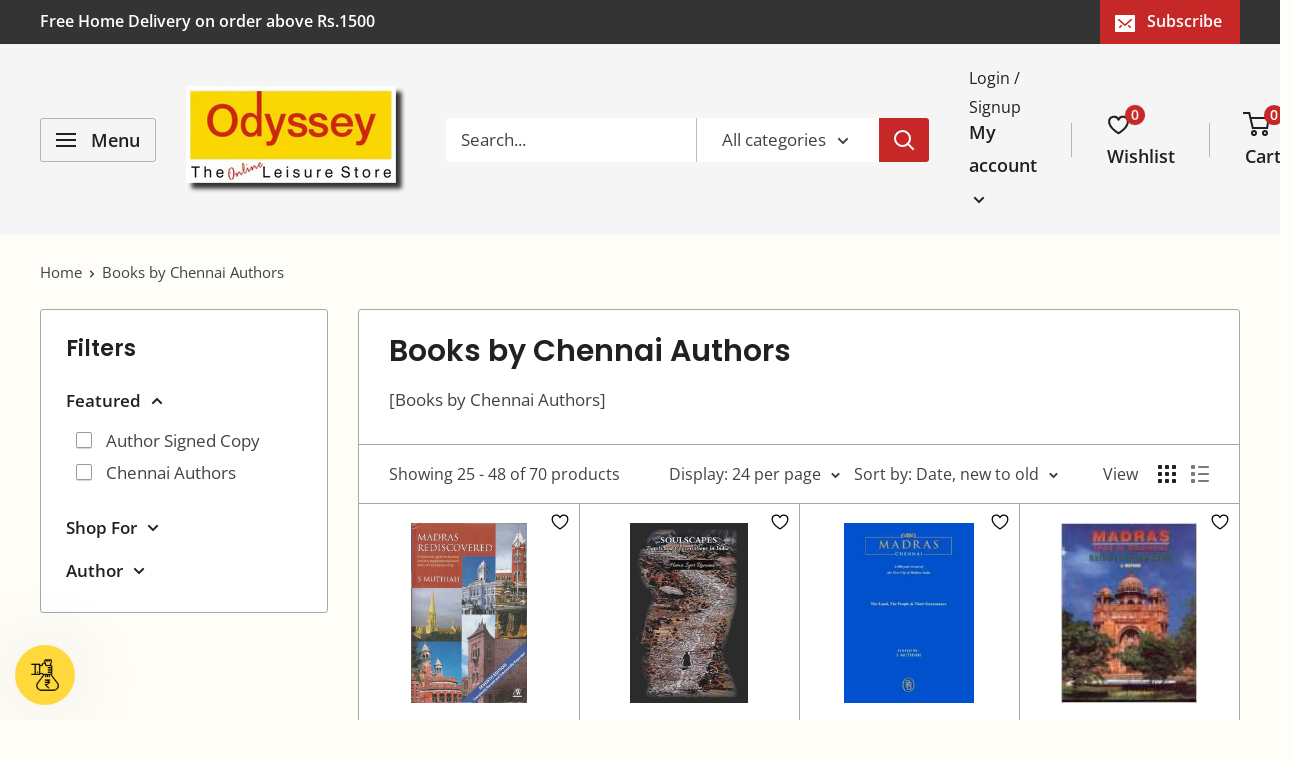

--- FILE ---
content_type: text/css
request_url: https://odyssey.in/cdn/shop/t/17/assets/theme_new.css?v=66299639140570030621759294622
body_size: 43238
content:
/** Shopify CDN: Minification failed

Line 24:0 Unexpected "$"
Line 84:0 Unexpected "$"
Line 93:2 Unexpected "$"
Line 121:0 Unexpected "$"
Line 2541:0 Unexpected "%"
Line 2558:0 Unexpected "%"
Line 2564:0 Unexpected "%"
Line 2569:0 Unexpected "%"
Line 2574:0 Unexpected "%"
Line 2579:0 Unexpected "%"
... and 11 more hidden warnings

**/
@charset "utf-8";

/**
 * ----------------------------------------------------------------------------
 * COLORS
 * ----------------------------------------------------------------------------
 */

$text-color          : #424242;
$heading-color       : #212121;
$border-color        : #aba6a6;
$form-border-color   : #9f9999; /* Designer wants a slightly different border... :D */
$accent-color        : #282525;
$link-color          : #283593;
$background          : #fffdf8;
$secondary-background: #ffffff;
$accent-background   : rgba(#282525, 0.08);

$error-color       : #f9a825;
$error-background  : rgba(249, 168, 37, 0.07);
$success-color     : #2e7d32;
$success-background: rgba(46, 125, 50, 0.11);

$primary-button-background  : #c62828;
$primary-button-text-color  : #ffffff;
$secondary-button-background: #283593;
$secondary-button-text-color: #ffffff;

$header-background      : #f5f5f5;
$header-text-color      : #212121;
$header-light-text-color: #212121;
$header-border-color    : rgba(#212121, 0.30);
$header-accent-color    : #c62828;

$flickity-arrow-color: darken($border-color, 20%);

$product-on-sale-accent           : #f9a825;
$product-in-stock-color           : #008a00;
$product-low-stock-color          : #ee0000;
$product-sold-out-color           : #8a9297;
$product-custom-label-1-background: #008a00;
$product-custom-label-2-background: #00a500;
$product-review-star-color        : #ffbd00;

/**
 * ----------------------------------------------------------------------------
 * TYPOGRAPHY
 * ----------------------------------------------------------------------------
 */

@font-face {
  font-family: Poppins;
  font-weight: 600;
  font-style: normal;
  font-display: fallback;
  src: url("//odyssey.in/cdn/fonts/poppins/poppins_n6.aa29d4918bc243723d56b59572e18228ed0786f6.woff2?h1=dW53aW5kLmlu&h2=dW53aW5kc3RvcmUuY29t&h3=b2R5c3NleXN0b3Jlcy5pbg&h4=b2R5c3NleS5pbg&h5=dW53aW5kc3RvcmUuYWNjb3VudC5teXNob3BpZnkuY29t&hmac=e024d7d994e198165e97c7762585ab95f89b14c87877fd8bb3735339f02ab556") format("woff2"),
       url("//odyssey.in/cdn/fonts/poppins/poppins_n6.5f815d845fe073750885d5b7e619ee00e8111208.woff?h1=dW53aW5kLmlu&h2=dW53aW5kc3RvcmUuY29t&h3=b2R5c3NleXN0b3Jlcy5pbg&h4=b2R5c3NleS5pbg&h5=dW53aW5kc3RvcmUuYWNjb3VudC5teXNob3BpZnkuY29t&hmac=274fc6e3f4b786bcfd7940a4743156d805b67a03cdca51a31ca7c18e9df9a924") format("woff");
}

@font-face {
  font-family: "Open Sans";
  font-weight: 400;
  font-style: normal;
  font-display: fallback;
  src: url("//odyssey.in/cdn/fonts/open_sans/opensans_n4.c32e4d4eca5273f6d4ee95ddf54b5bbb75fc9b61.woff2?h1=dW53aW5kLmlu&h2=dW53aW5kc3RvcmUuY29t&h3=b2R5c3NleXN0b3Jlcy5pbg&h4=b2R5c3NleS5pbg&h5=dW53aW5kc3RvcmUuYWNjb3VudC5teXNob3BpZnkuY29t&hmac=494662f632cf63f57507a85324c645fe30cb70740519d735b1955679a8f97e41") format("woff2"),
       url("//odyssey.in/cdn/fonts/open_sans/opensans_n4.5f3406f8d94162b37bfa232b486ac93ee892406d.woff?h1=dW53aW5kLmlu&h2=dW53aW5kc3RvcmUuY29t&h3=b2R5c3NleXN0b3Jlcy5pbg&h4=b2R5c3NleS5pbg&h5=dW53aW5kc3RvcmUuYWNjb3VudC5teXNob3BpZnkuY29t&hmac=e6f5d901a27b303d5915e3827ce00d428720bb874cfcfc3ab84df9f72220eed6") format("woff");
}

$text-font-bolder-weight: bolder;@font-face {
  font-family: "Open Sans";
  font-weight: 600;
  font-style: normal;
  font-display: fallback;
  src: url("//odyssey.in/cdn/fonts/open_sans/opensans_n6.15aeff3c913c3fe570c19cdfeed14ce10d09fb08.woff2?h1=dW53aW5kLmlu&h2=dW53aW5kc3RvcmUuY29t&h3=b2R5c3NleXN0b3Jlcy5pbg&h4=b2R5c3NleS5pbg&h5=dW53aW5kc3RvcmUuYWNjb3VudC5teXNob3BpZnkuY29t&hmac=f4478527e29b96eb41117a093490422eab71b0149282576a1dd8ccb99f12a8f1") format("woff2"),
       url("//odyssey.in/cdn/fonts/open_sans/opensans_n6.14bef14c75f8837a87f70ce22013cb146ee3e9f3.woff?h1=dW53aW5kLmlu&h2=dW53aW5kc3RvcmUuY29t&h3=b2R5c3NleXN0b3Jlcy5pbg&h4=b2R5c3NleS5pbg&h5=dW53aW5kc3RvcmUuYWNjb3VudC5teXNob3BpZnkuY29t&hmac=835566c1d0c982b283ac9668a524f63b27a03b4c9e0eb1bc5014ca411a590477") format("woff");
}

  $text-font-bolder-weight: 600;@font-face {
  font-family: "Open Sans";
  font-weight: 700;
  font-style: normal;
  font-display: fallback;
  src: url("//odyssey.in/cdn/fonts/open_sans/opensans_n7.a9393be1574ea8606c68f4441806b2711d0d13e4.woff2?h1=dW53aW5kLmlu&h2=dW53aW5kc3RvcmUuY29t&h3=b2R5c3NleXN0b3Jlcy5pbg&h4=b2R5c3NleS5pbg&h5=dW53aW5kc3RvcmUuYWNjb3VudC5teXNob3BpZnkuY29t&hmac=eb4ccb0dc41a8cdfbfbd939218355d415ba903ee6a939d92e5217f3fe47c8b69") format("woff2"),
       url("//odyssey.in/cdn/fonts/open_sans/opensans_n7.7b8af34a6ebf52beb1a4c1d8c73ad6910ec2e553.woff?h1=dW53aW5kLmlu&h2=dW53aW5kc3RvcmUuY29t&h3=b2R5c3NleXN0b3Jlcy5pbg&h4=b2R5c3NleS5pbg&h5=dW53aW5kc3RvcmUuYWNjb3VudC5teXNob3BpZnkuY29t&hmac=a2f994d604e3237e59b03200e223ae3779c4f040224857124d22f7068624f990") format("woff");
}

@font-face {
  font-family: "Open Sans";
  font-weight: 400;
  font-style: italic;
  font-display: fallback;
  src: url("//odyssey.in/cdn/fonts/open_sans/opensans_i4.6f1d45f7a46916cc95c694aab32ecbf7509cbf33.woff2?h1=dW53aW5kLmlu&h2=dW53aW5kc3RvcmUuY29t&h3=b2R5c3NleXN0b3Jlcy5pbg&h4=b2R5c3NleS5pbg&h5=dW53aW5kc3RvcmUuYWNjb3VudC5teXNob3BpZnkuY29t&hmac=865fba4385191f8e22d729e1e4cb3c481b447430d2d929228357602699e9ae30") format("woff2"),
       url("//odyssey.in/cdn/fonts/open_sans/opensans_i4.4efaa52d5a57aa9a57c1556cc2b7465d18839daa.woff?h1=dW53aW5kLmlu&h2=dW53aW5kc3RvcmUuY29t&h3=b2R5c3NleXN0b3Jlcy5pbg&h4=b2R5c3NleS5pbg&h5=dW53aW5kc3RvcmUuYWNjb3VudC5teXNob3BpZnkuY29t&hmac=b59d3ea852400f0d6f55b340f6fc4cf53527a7aebb72bfa88763607b0f3c5be1") format("woff");
}

@font-face {
  font-family: "Open Sans";
  font-weight: 700;
  font-style: italic;
  font-display: fallback;
  src: url("//odyssey.in/cdn/fonts/open_sans/opensans_i7.916ced2e2ce15f7fcd95d196601a15e7b89ee9a4.woff2?h1=dW53aW5kLmlu&h2=dW53aW5kc3RvcmUuY29t&h3=b2R5c3NleXN0b3Jlcy5pbg&h4=b2R5c3NleS5pbg&h5=dW53aW5kc3RvcmUuYWNjb3VudC5teXNob3BpZnkuY29t&hmac=3fbefd0a110815f01ff7704300d47c77953714002f54589c234f400cbca9a22c") format("woff2"),
       url("//odyssey.in/cdn/fonts/open_sans/opensans_i7.99a9cff8c86ea65461de497ade3d515a98f8b32a.woff?h1=dW53aW5kLmlu&h2=dW53aW5kc3RvcmUuY29t&h3=b2R5c3NleXN0b3Jlcy5pbg&h4=b2R5c3NleS5pbg&h5=dW53aW5kc3RvcmUuYWNjb3VudC5teXNob3BpZnkuY29t&hmac=ba6f714a6616d33829c4101a56a0178b497d9da93dc60ac590c69d164c5da4ee") format("woff");
}


$heading-font-family : Poppins, sans-serif;
$heading-font-weight : 600;
$heading-font-style  : normal;

$text-font-family : "Open Sans", sans-serif;
$text-font-weight : 400;
$text-font-style  : normal;

$base-text-font-size   : 17px;
$default-text-font-size: 15px;

$underline-links: false;

/**
 * ----------------------------------------------------------------------------
 * ANIMATION
 * ----------------------------------------------------------------------------
 */

$animation-enable-zoom: true;

/**
 * ----------------------------------------------------------------------------
 * SPACING
 * ----------------------------------------------------------------------------
 */

$mobile-container-gutter : 20px;
$desktop-container-gutter: 40px;

/**
 * ----------------------------------------------------------------------------
 * OTHER
 * ----------------------------------------------------------------------------
 */

$color-swatch-circle: false;
$phone:            "screen and (max-width: 640px)";
$tablet:           "screen and (min-width: 641px) and (max-width: 999px)";
$tablet-and-up:    "screen and (min-width: 641px)";
$pocket:           "screen and (max-width: 999px)";
$lap:              "screen and (min-width: 1000px) and (max-width: 1279px)";
$lap-and-up:       "screen and (min-width: 1000px)";
$desk:             "screen and (min-width: 1280px)";
$widescreen:       "screen and (min-width: 1440px)";

@mixin at($alias) {
  @if $alias == "phone" {
    @media #{$phone} {
      @content;
    }
  } @else if $alias == "tablet" {
    @media #{$tablet} {
      @content;
    }
  } @else if $alias == "tablet-and-up" {
    @media #{$tablet-and-up} {
      @content;
    }
  } @else if $alias == "pocket" {
    @media #{$pocket} {
      @content;
    }
  } @else if $alias == "lap" {
    @media #{$lap} {
      @content;
    }
  } @else if $alias == "lap-and-up" {
    @media #{$lap-and-up} {
      @content;
    }
  } @else if $alias == "desk" {
    @media #{$desk} {
      @content;
    }
  } @else if $alias == "widescreen" {
    @media #{$widescreen} {
      @content;
    }
  } @else if $alias == "supports-hover" {
    @media (-moz-touch-enabled: 0), (hover: hover) {
      @content;
    }
  }
}

/**
 * ----------------------------------------------------------------------------------------------
 * This is a variation of Normalize.css (http://necolas.github.io/normalize.css/)
 * ----------------------------------------------------------------------------------------------
 */

/**
 * Base
 */

*,
*:before,
*:after {
  box-sizing: border-box !important;
  -webkit-font-smoothing: antialiased;
  -moz-osx-font-smoothing: grayscale;
}

html {
  font-family: sans-serif;
  -webkit-text-size-adjust: 100%;
  -moz-text-size-adjust: 100%;
  -ms-text-size-adjust: 100%;
  text-size-adjust: 100%;
  -ms-overflow-style: -ms-autohiding-scrollbar;
}

body {
  margin: 0;
}

[hidden] {
  display: none !important;
}

/**
 * HTML5 display definitions
 */

article,
aside,
details,
figcaption,
figure,
footer,
header,
main,
nav,
section,
summary {
  display: block;
}

audio,
canvas,
progress,
video {
  display: inline-block;
  vertical-align: baseline;
}

audio:not([controls]) {
  display: none;
  height: 0;
}

/**
 * Text-level semantic
 */

:active {
  outline: none;
}

a {
  color: inherit;
  background-color: transparent;
  text-decoration: none;

  &:active,
  &:hover {
    outline: 0;
  }
}

b,
strong {
  font-weight: bold;
}

small {
  font-size: 80%;
}

p,
h1,
h2,
h3,
h4,
h5,
h6 {
  margin-top: 0;
  font-size: inherit;
  font-weight: inherit;
}

p:last-child,
h1:last-child,
h2:last-child,
h3:last-child,
h4:last-child,
h5:last-child,
h6:last-child {
  margin-bottom: 0;
}

/**
 * Embedded content
 */

img {
  max-width: 100%;
  height: auto;
  border-style: none;
  vertical-align: top;
}

/**
 * Grouping content
 */

ul,
ol {
  margin: 0;
  padding: 0;
  list-style-position: inside;
}

pre {
  overflow: auto;
}

code,
kbd,
pre,
samp {
  font-family: monospace, monospace;
  font-size: 16px;
}

/**
 * Forms
 */

button,
input,
optgroup,
select,
textarea {
  color: inherit;
  font: inherit;
  margin: 0;
}

button,
input[type="submit"] {
  padding: 0;
  overflow: visible;
  background: none;
  border: none;
  border-radius: 0;
  -webkit-appearance: none;
}

button,
select {
  text-transform: none;
}

button,
html input[type="button"],
input[type="reset"],
input[type="submit"] {
  -webkit-appearance: button;
  cursor: pointer;
}

button[disabled],
html input[disabled] {
  cursor: default;
}

button::-moz-focus-inner,
input::-moz-focus-inner {
  border: 0;
  padding: 0;
}

input {
  line-height: normal;
  -moz-appearance: none;
  border-radius: 0;
}

input[type="checkbox"],
input[type="radio"] {
  box-sizing: border-box;
  padding: 0;
}

input[type="number"]::-webkit-inner-spin-button,
input[type="number"]::-webkit-outer-spin-button {
  height: auto;
}

input[type="search"] {
  -webkit-appearance: none;
  box-sizing: content-box;
}

input[type="search"]::-webkit-search-cancel-button,
input[type="search"]::-webkit-search-decoration {
  -webkit-appearance: none;
}

input::-webkit-input-placeholder,
textarea::-webkit-input-placeholder {
  color: inherit;
}

input::-moz-placeholder,
textarea::-moz-placeholder {
  color: inherit;
}

input:-ms-input-placeholder,
textarea:-ms-input-placeholder {
  color: inherit;
}

input::-ms-input-placeholder,
textarea::-ms-input-placeholder {
  color: inherit;
}

input::placeholder,
textarea::placeholder {
  color: inherit;
}

.is-tabbing input[type="radio"]:focus + label {
  /* Helps improving accessibility */
  outline: 1px dotted #212121;
  outline: 5px auto -webkit-focus-ring-color;
}

fieldset {
  border: 1px solid #c0c0c0;
  margin: 0 2px;
  padding: 6px 10px 12px;
}

legend {
  border: 0;
  padding: 0;
}

textarea {
  overflow: auto;
}

optgroup {
  font-weight: bold;
}

/**
 * Tables
 */

table {
  border-collapse: collapse;
  border-spacing: 0;
}

td,
th {
  padding: 0;
}
.flickity-enabled {
  position: relative;
  overflow: visible !important;
}

.flickity-enabled:focus {
  outline: none;
}

.flickity-viewport {
  overflow: hidden;
  position: relative;
  height: 100%;
  width: 100%;
}

.flickity-slider {
  position: absolute;
  width: 100%;
  height: 100%;
}

/* draggable */

.flickity-enabled.is-draggable {
  -webkit-tap-highlight-color: transparent;
  -webkit-user-select: none;
  -moz-user-select: none;
  -ms-user-select: none;
  user-select: none;
}

.flickity-enabled.is-draggable .flickity-viewport {
  cursor: -webkit-grab;
  cursor: grab;
}

.flickity-enabled.is-draggable .flickity-viewport.is-pointer-down {
  cursor: -webkit-grabbing;
  cursor: grabbing;
}

/* page dots */

.flickity-page-dots {
  position: absolute;
  width: 100%;
  padding: 0;
  bottom: 0;
  list-style: none;
  text-align: center;
  line-height: 0;
}

.flickity-rtl .flickity-page-dots {
  direction: rtl;
}

.flickity-page-dots .dot {
  position: relative;
  display: inline-block;
  width: 6px;
  height: 6px;
  margin: 0 5px;
  background: rgba($text-color, 0.8);
  border-radius: 100%;
  cursor: pointer;
  -webkit-transform: scale(1);
  transform: scale(1);
  will-change: transform;
  transition: background 0.2s ease-in-out, -webkit-transform 0.2s ease-in-out;
  transition: background 0.2s ease-in-out, transform 0.2s ease-in-out;
  transition: background 0.2s ease-in-out, transform 0.2s ease-in-out, -webkit-transform 0.2s ease-in-out;

  &::before {
    position: absolute;
    content: '';
    top: -4px;
    right: -4px;
    left: -4px;
    bottom: -4px;
  }
}

.flickity-page-dots .dot.is-selected {
  -webkit-transform: scale(1.35);
  transform: scale(1.35);
  background: $heading-color;
}

/* prev/next buttons */

.flickity-prev-next-button {
  position: absolute;
  display: inline-flex;
  align-items: center;
  justify-content: center;
  width: 50px;
  height: 50px;
  top: calc(50% - 25px);
  border-radius: 100%;
  visibility: visible;
  background: $flickity-arrow-color;
  opacity: 0;
  transition: all 0.2s ease-in-out;
  -webkit-transform: scale(0.7);
  transform: scale(0.7);
  z-index: 1;

  &:hover {
    background: $accent-color;
  }

  svg {
    position: relative;
    width: 15px;
    height: 15px;
    fill: $secondary-background;
    vertical-align: middle;
  }

  &[disabled] {
    opacity: 0;
    visibility: hidden;
  }
}

.flickity-prev-next-button.previous {
  left: -25px;

  svg {
    left: 1px;
  }
}

.flickity-prev-next-button.next {
  right: -25px;

  svg {
    left: -1px;
  }
}

.flickity-enabled:hover {
  .flickity-prev-next-button:not([disabled]) {
    -webkit-transform: scale(1);
    transform: scale(1);
    opacity: 1;
  }
}

/*
   flickity-fade

   NOTE: there is currently a bug in Flickity-fade when there are only 2 slides (https://github.com/metafizzy/flickity-fade/issues/1),
         which requires currently those ugly !important rules to fix the issue
 */

.flickity-enabled.is-fade .flickity-slider > * {
  pointer-events: none;
  z-index: 0;
  visibility: hidden;
  transition: opacity 0.3s linear, visibility 0.3s linear !important;
  opacity: 0 !important;
}

.flickity-enabled.is-fade .flickity-slider > .is-selected {
  pointer-events: auto;
  z-index: 1;
  visibility: visible;
  opacity: 1 !important;
}

/* Make sure that if Flickity is embedded within a modal, the slideshow are not with auto pointer events */

.modal[aria-hidden="true"] .flickity-slider > * {
  pointer-events: none !important;
}

/* Temporary fix for slideshow, should be fixed once Flickity is fixed */

.product-gallery__carousel.is-fade .flickity-slider > * {
  transition: opacity 0.3s linear !important;
}
@-webkit-keyframes drift-fadeZoomIn {
  0% {
    -webkit-transform: scale(1.2);
    transform: scale(1.2);
    opacity: 0;
  }
  100% {
    -webkit-transform: scale(1);
    transform: scale(1);
    opacity: 1;
  }
}

@keyframes drift-fadeZoomIn {
  0% {
    -webkit-transform: scale(1.2);
    transform: scale(1.2);
    opacity: 0;
  }
  100% {
    -webkit-transform: scale(1);
    transform: scale(1);
    opacity: 1;
  }
}

@-webkit-keyframes drift-fadeZoomOut {
  0% {
    -webkit-transform: scale(1);
    transform: scale(1);
    opacity: 1;
  }
  100% {
    -webkit-transform: scale(0.5);
    transform: scale(0.5);
    opacity: 0;
  }
}

@keyframes drift-fadeZoomOut {
  0% {
    -webkit-transform: scale(1);
    transform: scale(1);
    opacity: 1;
  }
  100% {
    -webkit-transform: scale(0.5);
    transform: scale(0.5);
    opacity: 0;
  }
}

@-webkit-keyframes drift-loader-rotate {
  0% {
    -webkit-transform: translate(-50%, -50%) rotate(0);
    transform: translate(-50%, -50%) rotate(0);
  }
  50% {
    -webkit-transform: translate(-50%, -50%) rotate(-180deg);
    transform: translate(-50%, -50%) rotate(-180deg);
  }
  100% {
    -webkit-transform: translate(-50%, -50%) rotate(-360deg);
    transform: translate(-50%, -50%) rotate(-360deg);
  }
}

@keyframes drift-loader-rotate {
  0% {
    -webkit-transform: translate(-50%, -50%) rotate(0);
    transform: translate(-50%, -50%) rotate(0);
  }
  50% {
    -webkit-transform: translate(-50%, -50%) rotate(-180deg);
    transform: translate(-50%, -50%) rotate(-180deg);
  }
  100% {
    -webkit-transform: translate(-50%, -50%) rotate(-360deg);
    transform: translate(-50%, -50%) rotate(-360deg);
  }
}

@-webkit-keyframes drift-loader-before {
  0% {
    -webkit-transform: scale(1);
    transform: scale(1);
  }
  10% {
    -webkit-transform: scale(1.2) translateX(6px);
    transform: scale(1.2) translateX(6px);
  }
  25% {
    -webkit-transform: scale(1.3) translateX(8px);
    transform: scale(1.3) translateX(8px);
  }
  40% {
    -webkit-transform: scale(1.2) translateX(6px);
    transform: scale(1.2) translateX(6px);
  }
  50% {
    -webkit-transform: scale(1);
    transform: scale(1);
  }
  60% {
    -webkit-transform: scale(0.8) translateX(6px);
    transform: scale(0.8) translateX(6px);
  }
  75% {
    -webkit-transform: scale(0.7) translateX(8px);
    transform: scale(0.7) translateX(8px);
  }
  90% {
    -webkit-transform: scale(0.8) translateX(6px);
    transform: scale(0.8) translateX(6px);
  }
  100% {
    -webkit-transform: scale(1);
    transform: scale(1);
  }
}

@keyframes drift-loader-before {
  0% {
    -webkit-transform: scale(1);
    transform: scale(1);
  }
  10% {
    -webkit-transform: scale(1.2) translateX(6px);
    transform: scale(1.2) translateX(6px);
  }
  25% {
    -webkit-transform: scale(1.3) translateX(8px);
    transform: scale(1.3) translateX(8px);
  }
  40% {
    -webkit-transform: scale(1.2) translateX(6px);
    transform: scale(1.2) translateX(6px);
  }
  50% {
    -webkit-transform: scale(1);
    transform: scale(1);
  }
  60% {
    -webkit-transform: scale(0.8) translateX(6px);
    transform: scale(0.8) translateX(6px);
  }
  75% {
    -webkit-transform: scale(0.7) translateX(8px);
    transform: scale(0.7) translateX(8px);
  }
  90% {
    -webkit-transform: scale(0.8) translateX(6px);
    transform: scale(0.8) translateX(6px);
  }
  100% {
    -webkit-transform: scale(1);
    transform: scale(1);
  }
}

@-webkit-keyframes drift-loader-after {
  0% {
    -webkit-transform: scale(1);
    transform: scale(1);
  }
  10% {
    -webkit-transform: scale(1.2) translateX(-6px);
    transform: scale(1.2) translateX(-6px);
  }
  25% {
    -webkit-transform: scale(1.3) translateX(-8px);
    transform: scale(1.3) translateX(-8px);
  }
  40% {
    -webkit-transform: scale(1.2) translateX(-6px);
    transform: scale(1.2) translateX(-6px);
  }
  50% {
    -webkit-transform: scale(1);
    transform: scale(1);
  }
  60% {
    -webkit-transform: scale(0.8) translateX(-6px);
    transform: scale(0.8) translateX(-6px);
  }
  75% {
    -webkit-transform: scale(0.7) translateX(-8px);
    transform: scale(0.7) translateX(-8px);
  }
  90% {
    -webkit-transform: scale(0.8) translateX(-6px);
    transform: scale(0.8) translateX(-6px);
  }
  100% {
    -webkit-transform: scale(1);
    transform: scale(1);
  }
}

@keyframes drift-loader-after {
  0% {
    -webkit-transform: scale(1);
    transform: scale(1);
  }
  10% {
    -webkit-transform: scale(1.2) translateX(-6px);
    transform: scale(1.2) translateX(-6px);
  }
  25% {
    -webkit-transform: scale(1.3) translateX(-8px);
    transform: scale(1.3) translateX(-8px);
  }
  40% {
    -webkit-transform: scale(1.2) translateX(-6px);
    transform: scale(1.2) translateX(-6px);
  }
  50% {
    -webkit-transform: scale(1);
    transform: scale(1);
  }
  60% {
    -webkit-transform: scale(0.8) translateX(-6px);
    transform: scale(0.8) translateX(-6px);
  }
  75% {
    -webkit-transform: scale(0.7) translateX(-8px);
    transform: scale(0.7) translateX(-8px);
  }
  90% {
    -webkit-transform: scale(0.8) translateX(-6px);
    transform: scale(0.8) translateX(-6px);
  }
  100% {
    -webkit-transform: scale(1);
    transform: scale(1);
  }
}

.drift-zoom-pane {
  position: absolute;
  background: $secondary-background;
  top: 0;
  left: 0;
  height: 520px;
  width: 100%;
  max-width: 520px;
  z-index: 2;
  border: 1px solid $accent-color;
  border-radius: 3px;
  box-shadow: 0 1px 2px rgba(#000000, 0.2);
  /* This is required because of a bug that causes border-radius to not work with child elements in certain cases. */
  -webkit-transform: translate3d(0, 0, 0);
  transform: translate3d(0, 0, 0);
}

.drift-zoom-pane.drift-opening {
  -webkit-animation: drift-fadeZoomIn 180ms ease-out;
  animation: drift-fadeZoomIn 180ms ease-out;
}

.drift-zoom-pane.drift-closing {
  -webkit-animation: drift-fadeZoomOut 210ms ease-in;
  animation: drift-fadeZoomOut 210ms ease-in;
}

.drift-zoom-pane.drift-inline {
  position: absolute;
  width: 150px;
  height: 150px;
  border-radius: 50%;
  box-shadow: 0 6px 18px rgba(0, 0, 0, 0.3);
}

.drift-loading .drift-zoom-pane-loader {
  display: block;
  position: absolute;
  top: 50%;
  left: 50%;
  -webkit-transform: translate(-50%, -50%);
  transform: translate(-50%, -50%);
  width: 66px;
  height: 20px;
  -webkit-animation: drift-loader-rotate 1800ms infinite linear;
  animation: drift-loader-rotate 1800ms infinite linear;
}

.drift-zoom-pane-loader:before,
.drift-zoom-pane-loader:after {
  content: "";
  display: block;
  width: 20px;
  height: 20px;
  position: absolute;
  top: 50%;
  margin-top: -10px;
  border-radius: 20px;
  background: rgba($text-color, 0.4);
}

.drift-zoom-pane-loader:before {
  left: 0;
  -webkit-animation: drift-loader-before 1800ms infinite linear;
  animation: drift-loader-before 1800ms infinite linear;
}

.drift-zoom-pane-loader:after {
  right: 0;
  -webkit-animation: drift-loader-after 1800ms infinite linear;
  animation: drift-loader-after 1800ms infinite linear;
  -webkit-animation-delay: -900ms;
  animation-delay: -900ms;
}

.drift-bounding-box {
  background-color: rgba($accent-color, 0.05);
  border: 1px solid $accent-color;
  border-radius: 3px;
}

@include at('tablet-and-up') {
  .drift-zoom-pane.drift-inline {
    width: 240px;
    height: 240px;
  }
}

/**
 * In our theme, we express all font sizes in PX. The reason is that our designer is very picky and want each font size to be exactly as on designed files
 * (which is good :p), but as a consequence, sometimes some font sizes scales across devices (smaller on mobile, bigger on desktop), but sometimes it's the
 * same, which make it super hard to use relative units like REM.
 */
@function to-size($size) {
  @return $base-text-font-size - ($default-text-font-size - $size);
}
/* This is a pure CSS solution (albeit a bit hacky) that allows to add code specific to IE11 without UE sniffing */
@mixin targetIE11() {
  @media screen and (-ms-high-contrast: active), (-ms-high-contrast: none) {
    @content;
  }
}
/**
 * ----------------------------------------------------------------------------
 * GENERAL
 * ----------------------------------------------------------------------------
 */

html {
  font-family: $text-font-family;
  font-weight: $text-font-weight;
  font-style: $text-font-style;
  font-size: $base-text-font-size - 1px;
  line-height: 1.87;
  color: $text-color;
  background: $background;
}

@include at('tablet-and-up') {
  html {
    font-size: $base-text-font-size;
  }
}

/**
 * ----------------------------------------------------------------------------
 * HEADINGS
 * ----------------------------------------------------------------------------
 */

.heading {
  font-family: $heading-font-family;
  font-weight: $heading-font-weight;
  font-style: $heading-font-style;
  color: $heading-color;
}

.h1 {
  margin-bottom: 20px;
  font-size: to-size(24px);
  line-height: 1.45;
}

.h2 {
  font-size: to-size(22px);
  line-height: 1.55;
}

.h3 {
  margin-bottom: 14px;
  font-size: to-size(20px);
  line-height: 1.6;
}

.h4 {
  font-size: to-size(16px);
  line-height: 1.75;
}

.h5 {
  font-size: to-size(14px);
  line-height: 1.85;
  text-transform: uppercase;
}

.h6 {
  font-size: to-size(12px);
  line-height: 1.85;
  text-transform: uppercase;
}

@include at('tablet-and-up') {
  .h1 {
    font-size: to-size(28px);
    line-height: 1.43;
  }

  .h2 {
    font-size: to-size(25px);
    line-height: 1.5;
  }

  .h3 {
    font-size: to-size(21px);
    line-height: 1.5;
  }

  .h4 {
    font-size: to-size(18px);
    line-height: 1.7;
  }

  .h5 {
    font-size: to-size(16px);
    line-height: 1.75;
  }

  .h6 {
    font-size: to-size(13px);
    line-height: 1.7;
  }
}

/**
 * --------------------------------------------------------------------
 * TEXT HEADING
 * --------------------------------------------------------------------
 */

.text--strong,
.highlight {
  color: $heading-color;
  font-weight: $text-font-bolder-weight;
}

.text--pull {
  margin-top: -0.435em; /* This can be applied to pull up the text and remove the effect of line-height to preserve better spacing */
}

/**
 * --------------------------------------------------------------------
 * LINKS
 * --------------------------------------------------------------------
 */

.link {
  transition: color 0.2s ease-in-out;

  &:hover,
  &:focus {
    color: $accent-color;
  }
}

.link--secondary:hover,
.link--secondary:focus {
  color: $heading-color;
}

.link--strong {
  font-weight: $heading-font-weight;
}

.link--accented {
  color: $accent-color;

  &:hover {
    text-decoration: underline;
    /*text-underline-position: under;*/
  }
}

.link--underline {
  text-decoration: underline;
  /*text-underline-position: under;*/
}

/**
 * --------------------------------------------------------------------
 * ICON
 * --------------------------------------------------------------------
 */

@-webkit-keyframes spinnerRotation {
  0% {
    -webkit-transform: rotate(0deg);
    transform: rotate(0deg);
  }

  100% {
    -webkit-transform: rotate(360deg);
    transform: rotate(360deg);
  }
}

@keyframes spinnerRotation {
  0% {
    -webkit-transform: rotate(0deg);
    transform: rotate(0deg);
  }

  100% {
    -webkit-transform: rotate(360deg);
    transform: rotate(360deg);
  }
}

.icon {
  display: inline-block;
  height: 1em;
  width: 1em;
  fill: currentColor;
  vertical-align: middle;
  background: none;
  pointer-events: none;
  overflow: visible;
}

.icon--search-loader {
  -webkit-animation: spinnerRotation 0.7s infinite linear;
  animation: spinnerRotation 0.7s infinite linear;
}

@media (-moz-touch-enabled: 1), (hover: none) {
  .touch-area {
    position: relative;
    background: transparent;

    /* This is used to increase the clickable area */
    &::before {
      position: absolute;
      content: '';
      top: -8px;
      right: -8px;
      left: -8px;
      bottom: -8px;
      -webkit-transform: translateZ(0);
      transform: translateZ(0); /* Needed to avoid a glitch on iOS */
    }
  }
}

/**
 * --------------------------------------------------------------------
 * TABLE
 * --------------------------------------------------------------------
 */

.table-wrapper {
  overflow: auto;
  white-space: nowrap;
  -webkit-overflow-scrolling: touch;
}

.table {
  width: 100%;
  text-align: left;
  font-size: to-size(14px);

  th {
    font-weight: normal;
  }

  th,
  td {
    padding: 16px 20px;

    &:first-child {
      padding-left: 20px;
    }

    &:last-child {
      padding-right: 20px;
    }
  }

  tbody tr {
    border-top: 1px solid $border-color;
  }

  .table__cell--right {
    text-align: right;
  }

  .table__cell--center {
    text-align: center;
  }
}

.table--loose {
  tbody td {
    padding-top: 26px;
    padding-bottom: 26px;
  }
}

@include at('phone') {
  /* When a table is within a card, on mobile, we need to change the margin and padding to respect the funny iOS-style border */
  .card .table {
    margin-left: 20px;

    th:first-child,
    td:first-child {
      padding-left: 0;
    }
  }
}

@include at('tablet-and-up') {
  .table {
    th,
    td {
      padding: 15px 30px;

      &:first-child {
        padding-left: 30px;
      }

      &:last-child {
        padding-right: 30px;
      }
    }
  }
}

@include at('lap-and-up') {
  .table-wrapper {
    white-space: normal;
    overflow: visible;
  }
}
html {
  overflow-x: hidden;
}

body:not(.is-tabbing) [tabindex]:focus,
body:not(.is-tabbing) label:focus,
body:not(.is-tabbing) button:focus,
body:not(.is-tabbing) input:focus,
body:not(.is-tabbing) select:focus,
body:not(.is-tabbing) textarea:focus {
  outline: none;
}

.is-locked {
  overflow-y: hidden;
}

.visually-hidden {
  position: absolute !important;
  overflow: hidden;
  clip: rect(0 0 0 0);
  height: 1px;
  width: 1px;
  margin: -1px;
  padding: 0;
  border: 0;
}

.container {
  max-width: 1480px;
  margin-left: auto;
  margin-right: auto;
  padding: 0 $mobile-container-gutter;
}

.container--medium {
  max-width: 1150px;
}

.container--narrow {
  max-width: 800px;
}

.container--extra-narrow {
  max-width: 630px;
}

.container--giga-narrow {
  max-width: 520px;
}

.anchor {
  display: block;
  position: relative;
  top: -75px;
  visibility: hidden;

  @supports (--css: variables) {
    top: calc(-1 * var(--header-height));
  }
}

.js .no-js {
  display: none !important;
}

@include at('phone') {
  .container--flush {
    padding: 0;
  }

  .container--unflush {
    padding: 0 $mobile-container-gutter;
  }
}

@include at('tablet-and-up') {
  .container {
    padding: 0 $desktop-container-gutter;
  }
}
/**
 * --------------------------------------------------------------------
 * ASPECT RATIO
 * --------------------------------------------------------------------
 */

.aspect-ratio {
  position: relative;
  margin-left: auto;
  margin-right: auto;
}

/* The aspect-ratio can also contain a native HTML5 video element */
.aspect-ratio img,
.aspect-ratio video {
  position: absolute;
  height: 100%;
  width: 100%;
  max-width: 100%;
  max-height: 100%;
  top: 0;
  left: 0;
}

.aspect-ratio--square {
  padding-bottom: 100% !important;
}

.aspect-ratio--short {
  padding-bottom: 75% !important;
}

.aspect-ratio--tall {
  padding-bottom: 150% !important;
}

.aspect-ratio--square img,
.aspect-ratio--short img,
.aspect-ratio--tall img {
  position: absolute;
  width: auto;
  height: auto;
  left: 50%;
  top: 50%;
  -webkit-transform: translate(-50%, -50%);
  transform: translate(-50%, -50%);

  @supports ((-o-object-fit: contain) or (object-fit: contain)) {
    width: 100%;
    height: 100%;
    -o-object-fit: contain;
    object-fit: contain;
  }
}

/**
 * --------------------------------------------------------------------
 * LAZY LOADING
 * --------------------------------------------------------------------
 */

@-webkit-keyframes lazyLoader {
  0%, 100% {
    -webkit-transform: translateX(-50%);
    transform: translateX(-50%);
  }

  50% {
    -webkit-transform: translateX(100%);
    transform: translateX(100%);
  }
}

@keyframes lazyLoader {
  0%, 100% {
    -webkit-transform: translateX(-50%);
    transform: translateX(-50%);
  }

  50% {
    -webkit-transform: translateX(100%);
    transform: translateX(100%);
  }
}

img.lazyload[data-sizes="auto"] {
  width: 100%; /* this is needed to help LazySizes calculate the correct size */
}

.image--fade-in {
  opacity: 0;
  transition: opacity 0.3s ease-in-out;
}

.image--blur-up {
  -webkit-filter: blur(1px);
  filter: blur(1px);
}

.lazyloaded.image--fade-in,
.no-js [data-bgset],
.no-js [data-bg] {
  opacity: 1;
}

.lazyloaded.image--blur-up {
  -webkit-filter: none;
  filter: none;
}

.lazyload__loader {
  position: absolute;
  display: block;
  height: 2px;
  width: 40px;
  left: 0;
  bottom: 0;
  right: 0;
  top: 0;
  opacity: 0;
  visibility: hidden;
  margin: auto;
  pointer-events: none;
  background-color: $border-color;
  z-index: -1;
  transition: all 0.2s ease-in-out;
  overflow: hidden;
}

.lazyload__loader::after {
  position: absolute;
  content: '';
  bottom: 0;
  right: 0;
  top: 0;
  height: 100%;
  width: 200%;
  background-color: $text-color;
}

.lazyloading ~ .lazyload__loader {
  opacity: 1;
  visibility: visible;
  z-index: 1;

  &::after {
    -webkit-animation: lazyLoader 3s infinite;
    animation: lazyLoader 3s infinite;
    -webkit-animation-timing-function: cubic-bezier(.43, .43, .25, .99);
    animation-timing-function: cubic-bezier(.43, .43, .25, .99);
  }
}

/**
 * --------------------------------------------------------------------
 * PLACEHOLDER SVG
 * --------------------------------------------------------------------
 */

.placeholder-background {
  position: absolute;
  top: 0;
  left: 0;
  width: 100%;
  height: 100%;
}

.placeholder-svg {
  display: block;
  fill: $text-color;
  background-color: rgba($text-color, 0.1);
  width: 100%;
  height: 100%;
  max-width: 100%;
  max-height: 100%;
}

.placeholder-svg--inverted {
  fill: $background;
  background-color: $text-color;
  fill-opacity: 0.5;
}
/* This is just a foundation for an ultra simplistic grid */

.grid {
  display: block;
  list-style: none;
  padding: 0;
  margin: 0 0 -18px -18px;
  font-size: 0;
}

.grid__cell {
  box-sizing: border-box;
  display: inline-block;
  width: 100%;
  padding: 0 0 18px 18px;
  margin: 0;
  vertical-align: top;
  font-size: 1rem;
}

@include at('tablet-and-up') {
  .grid {
    margin: 0 0 -30px -30px;
  }

  .grid__cell {
    padding: 0 0 30px 30px;
  }
}

.\31\/1 {
  width: 100%;
}

.\31\/2 {
  width: 50%;
}

.\31\/3 {
  width: 33.333333%;
}

.\31\/4 {
  width: 25%;
}

.\31\/5 {
  width: 20%;
}

.\31\/6 {
  width: 16.666667%;
}

@include at('phone') {
  .hidden-phone {
    display: none !important;
  }

  .\31\/1--phone {
    width: 100%;
  }

  .\31\/2--phone {
    width: 50%;
  }

  .\31\/3--phone {
    width: 33.333333%;
  }

  .\31\/4--phone {
    width: 25%;
  }

  .\31\/5--phone {
    width: 20%;
  }

  .\31\/6--phone {
    width: 16.666667%;
  }
}

@include at('tablet') {
  .hidden-tablet {
    display: none !important;
  }

  .\31\/1--tablet {
    width: 100%;
  }

  .\31\/2--tablet {
    width: 50%;
  }

  .\31\/3--tablet {
    width: 33.333333%;
  }

  .\31\/4--tablet {
    width: 25%;
  }

  .\31\/5--tablet {
    width: 20%;
  }

  .\31\/6--tablet {
    width: 16.666667%;
  }
}

@include at('tablet-and-up') {
  .hidden-tablet-and-up {
    display: none !important;
  }

  .\31\/1--tablet-and-up {
    width: 100%;
  }

  .\31\/2--tablet-and-up {
    width: 50%;
  }

  .\31\/3--tablet-and-up {
    width: 33.333333%;
  }

  .\31\/4--tablet-and-up {
    width: 25%;
  }

  .\31\/5--tablet-and-up {
    width: 20%;
  }

  .\31\/6--tablet-and-up {
    width: 16.666667%;
  }
}

@include at('pocket') {
  .hidden-pocket {
    display: none !important;
  }

  .\31\/1--pocket {
    width: 100%;
  }

  .\31\/2--pocket {
    width: 50%;
  }

  .\31\/3--pocket {
    width: 33.333333%;
  }

  .\31\/4--pocket {
    width: 25%;
  }

  .\31\/5--pocket {
    width: 20%;
  }

  .\31\/6--pocket {
    width: 16.666667%;
  }
}

@include at('lap') {
  .hidden-lap {
    display: none !important;
  }

  .\31\/1--lap {
    width: 100%;
  }

  .\31\/2--lap {
    width: 50%;
  }

  .\31\/3--lap {
    width: 33.333333%;
  }

  .\31\/4--lap {
    width: 25%;
  }

  .\31\/5--lap {
    width: 20%;
  }

  .\31\/6--lap {
    width: 16.666667%;
  }
}

@include at('lap-and-up') {
  .hidden-lap-and-up {
    display: none !important;
  }

  .\31\/1--lap-and-up {
    width: 100%;
  }

  .\31\/2--lap-and-up {
    width: 50%;
  }

  .\31\/3--lap-and-up {
    width: 33.333333%;
  }

  .\31\/4--lap-and-up {
    width: 25%;
  }

  .\31\/5--lap-and-up {
    width: 20%;
  }

  .\31\/6--lap-and-up {
    width: 16.666667%;
  }
}

@include at('desk') {
  .hidden-desk {
    display: none !important;
  }

  .\31\/1--desk {
    width: 100%;
  }

  .\31\/2--desk {
    width: 50%;
  }

  .\31\/3--desk {
    width: 33.333333%;
  }

  .\31\/4--desk {
    width: 25%;
  }

  .\31\/5--desk {
    width: 20%;
  }

  .\31\/6--desk {
    width: 16.666667%;
  }
}

@include at('widescreen') {
  .hidden-wide {
    display: none !important;
  }

  .\31\/1--wide {
    width: 100%;
  }

  .\31\/2--wide {
    width: 50%;
  }

  .\31\/3--wide {
    width: 33.333333%;
  }

  .\31\/4--wide {
    width: 25%;
  }

  .\31\/5--wide {
    width: 20%;
  }

  .\31\/6--wide {
    width: 16.666667%;
  }
}

/**
 * --------------------------------------------------------------------
 * BLOCK LIST
 *
 * This component is used by various elements on mobile to allow items
 * to becomes scrollable on mobile and small tablets
 * --------------------------------------------------------------------
 */

.block-list {
  display: flex;
  flex-flow: column nowrap;
  margin: 0 -7px -20px -7px;
}

.block-list--no-flush.block-list--no-flush {
  margin-bottom: 0; /* The double class is to increase specifity and avoid to set it at each breakpoint */
}

.block-list__item {
  display: flex; /* Allow to stretch the content if different block items have different height */
}

/* Unfortunately IE11 does not like nested flex items, so for IE11, we revert to display: block */
@include targetIE11() {
  .block-list__item {
    display: block;
  }
}

.block-list__item > :first-child {
  margin: 0 7px 20px 7px;
  flex: 1 0 0%;
}

@include at('pocket') {
  .scroller {
    .block-list {
      white-space: nowrap;
      flex-flow: row nowrap;

      &::before {
        content: '';
        flex: 0 0 $mobile-container-gutter;
      }

      &::after {
        content: '';
        flex: 0 0 ($mobile-container-gutter - 7px);
      }
    }

    .block-list__item {
      flex: 0 0 auto;
      white-space: normal;
      scroll-snap-align: center;
    }
  }
}

@include at('phone') {
  .scroller .block-list__item {
    width: 81%;
  }
}

@include at('tablet') {
  .scroller {
    .block-list__item {
      width: 56%;
    }

    .block-list::before {
      flex: 0 0 $desktop-container-gutter;
    }

    .block-list::after {
      flex: 0 0 ($desktop-container-gutter - 15px);
    }
  }
}

@include at('tablet-and-up') {
  .block-list {
    flex-direction: row;
    flex-wrap: wrap;
    margin: 0 -15px -30px -15px;
  }

  .block-list__item > :first-child {
    margin: 0 15px 30px 15px;
  }
}

@include at('lap-and-up') {
  .block-list {
    white-space: normal;

    &::before,
    &::after {
      display: none;
    }
  }

  .block-list__item--grow {
    flex-grow: 1;
  }
}

/**
 * VARIATIONS
 */

.block-list--loose {
  margin-bottom: -45px;

  .block-list__item > :first-child {
    margin-bottom: 45px;
  }
}

@include at('tablet-and-up') {
  .block-list--loose {
    margin-bottom: -60px;

    .block-list__item > :first-child {
      margin-bottom: 60px;
    }
  }
}
/**
 * --------------------------------------------------------------------
 * ARTICLE ITEM
 * --------------------------------------------------------------------
 */

.article-item__image-container {
  display: block;
  margin-bottom: 15px;
  border-radius: 3px;
  overflow: hidden;
}

.article-item__image-container--placeholder {
  height: 200px;
}

.article-item__image {
  -o-object-fit: cover;
  object-fit: cover;
  -o-object-position: center;
  object-position: center;
  font-family: 'object-fit: cover; object-position: center'; /* IE11 polyfill */
  -webkit-transform: scale(1.01);
  transform: scale(1.01); /* The 1.01 is necessary to avoid some rounding issues on Chrome */
  transition: opacity 0.2s ease-in-out, -webkit-transform 0.95s cubic-bezier(0.25, 0.46, 0.45, 0.94);
  transition: opacity 0.2s ease-in-out, transform 0.95s cubic-bezier(0.25, 0.46, 0.45, 0.94);
  transition: opacity 0.2s ease-in-out, transform 0.95s cubic-bezier(0.25, 0.46, 0.45, 0.94), -webkit-transform 0.95s cubic-bezier(0.25, 0.46, 0.45, 0.94);
}

@include at('supports-hover') {
  .article-item:hover {
    @if $animation-enable-zoom {
      .article-item__image {
        -webkit-transform: scale(1.07);
        transform: scale(1.07);
      }
    }

    .article-item__title {
      color: $accent-color;
    }
  }
}

.article-item__meta {
  font-size: to-size(12px);
}

.article-item__meta-item:not(:last-child)::after {
  display: inline-block;
  content: '';
  width: 5px;
  height: 5px;
  margin: -1px 10px 0 10px;
  border-radius: 100%;
  background: rgba($text-color, 0.4);
  vertical-align: middle;
}

.article-item__title {
  margin-bottom: 4px;
}

.article-item__excerpt {
  margin-top: 12px;
}

@include at('pocket') {
  .article-item:not(:last-child) {
    padding-bottom: 20px;
  }

  .scroller .article-item:not(:last-child) {
    padding-bottom: 0;
  }
}

@include at('tablet-and-up') {
  .article-item__meta {
    font-size: to-size(13px);
  }
}

@include at('lap-and-up') {
  .blog-container--without-sidebar .article-item--featured .aspect-ratio {
    padding-bottom: 40% !important; /* We have a small exception to make image smaller in case there is no sidebar on the featured item */
  }
}

@include at('desk') {
  .article-item__meta-item + .article-item__meta-item::before {
    margin: 0 14px;
  }
}

/**
 * --------------------------------------------------------------------
 * ARTICLE DETAILS
 * --------------------------------------------------------------------
 */

.article__image-wrapper {
  position: relative;
  width: calc(100% + (#{$mobile-container-gutter} * 2));
  left: (-$mobile-container-gutter);
  margin-top: 4px;
  z-index: 1;
}

.article__toolbar,
.article__toolbar-item {
  display: flex;
  align-items: center;
}

.article__toolbar {
  justify-content: space-between;
}

.article__toolbar-item .icon--bi-comment {
  width: 24px;
  height: 23px;
  margin-right: 15px;
}

.article__share-label {
  margin-right: 20px;
}

.article__comments-count {
  color: $heading-color;
}

.article__inner {
  max-width: 680px;
  margin: 40px auto 100px auto;
}

.article__content {
  margin-bottom: 2.8em;
}

.article__aside {
  margin-bottom: 50px;
}

.article__aside-item {
  display: flex;
  align-items: center;
}

.article__aside-item + .article__aside-item {
  margin-top: 20px;
}

.article__navigation {
  display: flex;
  justify-content: space-between;
  align-items: center;
  padding: 41px 0;
  border-top: 1px solid $border-color;
  border-bottom: 1px solid $border-color;
  font-size: to-size(14px);

  svg {
    width: 8px;
    height: 12px;
    vertical-align: -1px;
  }
}

.article__navigation--align-right {
  justify-content: flex-end;
}

.article__navigation-item--prev svg {
  margin-right: 12px;
}

.article__navigation-item--next svg {
  margin-left: 12px;
}

.article__comment-list {
  margin-top: 50px;
}

.article__comment-list-heading {
  margin-bottom: 30px;
}

.article-comment {
  display: flex;
  align-items: flex-start;
  margin-bottom: 32px;

  &:first-child {
    margin-top: 30px;
  }

  &:last-child {
    margin-bottom: 0;
  }
}

.article-comment__gravatar {
  border-radius: 100%;
  max-width: 50px;
  margin: 5px 22px 0 0;
}

.article-comment__author {
  margin-bottom: 0;
  font-size: to-size(14px);
}

.article-comment__date {
  display: block;
  margin-bottom: 12px;
  font-style: italic;
  font-size: to-size(14px);
}

.article__comment-form {
  margin-top: 50px;
}

.article__comment-list + .article__comment-form {
  margin-top: 70px;
}

.article__comment-form-title {
  margin-bottom: 12px;
}

.article__moderated-note {
  font-style: italic;
}

.article__comment-form-wrapper {
  margin-top: 32px;
}

@include at('tablet-and-up') {
  .article__image-wrapper {
    position: relative;
    width: 100%;
    left: 0;
    border-radius: 3px 3px 0 0;
    margin: 0 0 -1px 0; /* This -1 allows to cover the border of the card */
    overflow: hidden;
  }

  .article__image-wrapper + .card {
    border-top-left-radius: 0;
    border-top-right-radius: 0;
  }

  .article__inner {
    margin-top: 60px;
  }

  .article__content {
    font-size: to-size(16px);
  }

  .article-comment {
    margin-bottom: 42px;
  }

  .article-comment__author {
    margin-bottom: 2px;
    font-size: to-size(16px);
  }

  .article-comment__date {
    margin-bottom: 12px;
  }
}

/**
 * --------------------------------------------------------------------
 * BLOG
 * --------------------------------------------------------------------
 */

.shopify-section__article {
  max-width: 980px;
}

.blog-sidebar__item {
  margin-bottom: 45px;
}

.blog-sidebar__item--products,
.blog-sidebar__item--newsletter {
  margin-bottom: 50px; /* we add a bit of additional spacing to those two are the content is not made of text that brings its own spacing due to line-height */
}

.blog-sidebar__item:first-child:not(.blog-sidebar__item--newsletter) {
  margin-top: -0.435em;
}

.blog-sidebar__block-title {
  margin-bottom: 20px;
}

@include at('lap-and-up') {
  /* From tablet and up the sidebar is on the right */

  .blog-container {
    display: flex;
    align-items: flex-start;
    justify-content: center;
  }

  .shopify-section__blog-posts,
  .shopify-section__article {
    /* IE11 has issue with the shorthand form */
    flex-grow: 1;
    flex-shrink: 0;
    flex-basis: 0;
  }

  .blog-sidebar {
    width: 300px;
    margin-left: 60px;
  }
}

@include at('tablet') {
  .blog-sidebar {
    width: 350px;
    margin-left: auto;
    margin-right: auto;
  }
}

@include at('desk') {
  .blog-sidebar {
    width: 350px;
    margin-left: 70px;
  }
}

/* Newsletter */

.blog-sidebar__item--newsletter {
  padding: 30px 20px 30px 20px;
  border-radius: 3px;
  text-align: center;

  .heading {
    color: inherit;
  }
}

@include at('phone') {
  /* On mobile it goes to the edge */

  .blog-sidebar__item--newsletter {
    border-radius: 0;
    margin-left: -$mobile-container-gutter;
    margin-right: -$mobile-container-gutter;
  }
}

/* Featured blog posts */

.blog-sidebar__post-list {
  list-style: none;
}

.blog-sidebar__post-item {
  display: flex;
  align-items: flex-start;
  font-size: to-size(14px);

  &:hover {
    @if $animation-enable-zoom {
      .blog-sidebar__post-image {
        -webkit-transform: scale(1.1);
        transform: scale(1.1);
      }
    }

    .blog-sidebar__post-title {
      color: $accent-color;
    }
  }
}

.blog-sidebar__post-item + .blog-sidebar__post-item {
  margin-top: 30px;
}

.blog-sidebar__post-image-wrapper {
  position: relative;
  display: block;
  flex-shrink: 0;
  width: 100px;
  margin-right: 20px;
}

.blog-sidebar__post-image,
.blog-sidebar__post-placeholder {
  min-height: 80px;
  transition: -webkit-transform 0.65s cubic-bezier(0.25, 0.46, 0.45, 0.94);
  transition: transform 0.65s cubic-bezier(0.25, 0.46, 0.45, 0.94);
  transition: transform 0.65s cubic-bezier(0.25, 0.46, 0.45, 0.94), -webkit-transform 0.65s cubic-bezier(0.25, 0.46, 0.45, 0.94);
}

.blog-sidebar__post-image-overflow {
  overflow: hidden;
  border-radius: 3px;
}

.blog-sidebar__post-title {
  position: relative;
  display: block;
  display: -webkit-box;
  margin-top: 2px;
  line-height: 1.55;
  overflow: hidden;
  text-overflow: ellipsis;
  -webkit-line-clamp: 2;
  /* autoprefixer: ignore next */
  -webkit-box-orient: vertical;
}

.blog-sidebar__post-meta {
  margin-top: 4px;
  font-size: to-size(13px);
}

.blog-sidebar__post-meta-item:not(:last-child)::after {
  display: inline-block;
  content: '';
  width: 5px;
  height: 5px;
  margin: 0 10px;
  border-radius: 100%;
  background: rgba($text-color, 0.4);
  vertical-align: middle;
}

.blog-sidebar__post-list--ranked {
  counter-reset: post-ranking 0;

  .blog-sidebar__post-image-wrapper::before {
    position: absolute;
    content: counter(post-ranking);
    top: calc(50% - 16px);
    left: -16px;
    border: 2px solid $background;
    height: 32px;
    width: 32px;
    line-height: 28px; /* 32px minus 4px of border */
    text-align: center;
    border-radius: 100%;
    background: $accent-color;
    color: $secondary-background;
    font-weight: $text-font-bolder-weight;
    font-size: to-size(14px);
    counter-increment: post-ranking;
    z-index: 1;
  }
}

/* Products */

.blog-sidebar__item--products {
  .product-item {
    width: 100%;
  }

  .product-item__image-wrapper {
    width: 75px !important;
  }

  .product-item__price-list > .price {
    font-size: to-size(16px);
  }
}

@include at('phone') {
  /* For the sidebar the products display slightly differently as they do not goes edge to edge */

  .blog-sidebar__item--products .product-list--horizontal {
    border: 1px solid $border-color;
    border-radius: 3px;
  }
}

/* Linklists */

.blog-sidebar__linklist {
  list-style: none;
  font-size: to-size(14px);
}

.blog-sidebar__link-item {
  padding: 14px 0;
  border-bottom: 1px solid $form-border-color;
  line-height: 1.5;

  &:first-child {
    padding-top: 5px;
  }

  &:last-child {
    border-bottom: none;
    padding-bottom: 0;
  }
}

.blog-sidebar__link-item > a {
  display: block;
}
/**
 * IMPLEMENTATION NOTE: we are using Sass 3.2 placeholder extend here as button are often extended for things like Shopify Reviews
 * or Shopify smart buttons. Placeholders allows to extend the button only, and not all the other rules that may inherit from them (like
 * button stack)
 */

%button {
  position: relative;
  display: inline-block;
  padding: 0 30px;
  line-height: 48px;
  border-radius: 2px;
  text-align: center;
  font-weight: $text-font-bolder-weight;
  font-size: $base-text-font-size;
  cursor: pointer;
  transition: background 0.25s ease-in-out, color 0.25s ease-in-out, box-shadow 0.25s ease-in-out;

  &[disabled] {
    cursor: not-allowed;
  }
}

%button--extra-small {
  padding: 0 15px;
  font-size: to-size(14px);
  line-height: 34px;
}

%button--small {
  font-size: to-size(14px);
  line-height: 42px;
}

%button--large {
  font-size: to-size(16px);
  line-height: 55px;
}

%button--extra-large {
  font-size: to-size(18px);
  line-height: 60px;
}

%button--primary {
  background: $primary-button-background;
  color: $primary-button-text-color;

  &:hover {
    background: rgba($primary-button-background, 0.8);
  }
}

%button--secondary {
  background: $secondary-button-background;
  color: $secondary-button-text-color;

  &:hover {
    background: rgba($secondary-button-background, 0.8);
  }
}

%button--ternary {
  color: $accent-color;
  box-shadow: 0 0 0 1px $border-color inset; /* use box-shadow instead of border to not create additional space */

  &:hover {
    background: rgba($border-color, 0.5);
    color: $text-color;
  }
}

%button--transparent {
  color: $text-color;
  box-shadow: 0 0 0 1px $border-color inset; /* use box-shadow instead of border to not create additional space */

  &:hover {
    background: $primary-button-background;
    color: $primary-button-text-color;
    box-shadow: 0 0 0 1px $primary-button-background inset;
  }
}

/* The color scheme is a bit hacky here, but basically this button is only used for the sold out button, so we re-use the
   sold out label to create some consistence */
%button--disabled {
  background: $product-sold-out-color;
  box-shadow: 0 0 0 1px $product-sold-out-color inset; /* use box-shadow instead of border to not create additional space */
  color: $secondary-background;

  @if (lightness($product-sold-out-color) > 65) {
    color: #000000;
  } @else {
    color: #ffffff;
  }
}

.button {
  @extend %button;
}

.button--extra-small {
  @extend %button--extra-small;
}

.button--small {
  @extend %button--small;
}

.button--large {
  @extend %button--large;
}

.button--extra-large {
  @extend %button--extra-large;
}

.button--primary {
  @extend %button--primary;
}

.button--secondary {
  @extend %button--secondary;
}

.button--ternary {
  @extend %button--ternary;
}

.button--transparent {
  @extend %button--transparent;
}

.button--disabled {
  @extend %button--disabled;
}

.button--full {
  width: 100%;
}

.button--min-width {
  min-width: 200px;
}

.button--floating {
  transition: box-shadow 0.2s ease-in-out;

  &:hover {
    box-shadow: 0 2px 2px 2px rgba(#000000, 0.06);
  }
}

/**
 * --------------------------------------------------------------------
 * BUTTON WRAPPER
 * --------------------------------------------------------------------
 */

.button-wrapper {
  text-align: center;
}

/**
 * --------------------------------------------------------------------
 * BUTTON STACK
 * --------------------------------------------------------------------
 */

.button-stack {
  display: flex;
  flex-direction: column;
}

.button-stack > .button + .button {
  margin-top: 10px;
}

/**
 * --------------------------------------------------------------------
 * BUTTON GROUP
 * --------------------------------------------------------------------
 */

.button-group {
  display: flex;
  flex-direction: row;
  flex-wrap: wrap;
  margin: -5px;
}

.button-group > * {
  margin: 5px;
}

.button-group--fit > * {
  flex: 1 0 0;
  padding-left: 15px;
  padding-right: 15px;
}

.button-group--loose {
  margin: -10px;

  & > * {
    margin: 10px;
  }
}
/**
 * --------------------------------------------------------------------
 * Standard card
 * --------------------------------------------------------------------
 */

.card {
  position: relative;
  margin-bottom: 18px;
  background: $secondary-background;
  border-top: 1px solid $border-color;
  border-bottom: 1px solid $border-color;
}

.card__header {
  position: relative;
  padding: 20px 20px 0 20px;
}

.card__header--flex {
  display: flex;
  align-items: center;
  justify-content: space-between;
}

.card__title {
  margin-bottom: 0;
}

.card__subtitle {
  margin-bottom: 14px;
  font-size: to-size(12px);

  &:first-child {
    margin-top: -0.435em;
  }
}

.card__title--small {
  margin-bottom: 10px;
  margin-top: -2px; /* Those kind of micro-adjustments rules are not really beautiful, but it's here to satisfy need of pixel perfect... */
  font-size: to-size(20px);
}

.card__section,
.card__collapsible-button {
  position: relative;
  padding: 20px;
}

.card__collapsible-button {
  display: flex;
  align-items: center;
  justify-content: space-between;
  text-align: left;
  width: 100%;
  cursor: pointer;

  .plus-button {
    margin-left: 10px;
    color: $heading-color;
  }
}

.card__section + .card__section::before {
  position: absolute;
  display: block;
  content: '';
  width: calc(100% - #{$mobile-container-gutter});
  top: 0;
  right: 0;
  height: 1px;
  background: $border-color;
}

.card__section--no-padding {
  padding: 0 !important;
}

.card__collapsible {
  height: 0;
  overflow: hidden;
  transition: 0.3s ease-in-out;
}

.card__collapsible-content {
  padding: 0 20px 20px 20px;
}

.card__separator {
  width: calc(100% + #{$mobile-container-gutter});
  margin: 20px 0;
  border: none;
  border-top: 1px solid $border-color;
}

.card__navigation {
  display: flex;
  justify-content: space-between;
  margin-bottom: 12px;
  margin-top: -3px; /* Yeah, designers like making things simple complicated :D */
  font-size: to-size(14px);
}

.card__navigation-breadcrumb svg {
  margin-right: 12px;
  width: 8px;
  height: 12px;
  vertical-align: -1px;
}

.card__linklist {
  list-style: none;
}

.card__linklist-item {
  display: block;
  padding: 2px 0;
  text-align: left;
}

@include at('phone') {
  .card {
    border-radius: 0; /* cards expand full-width on mobile */
  }

  .card__section--flex .button {
    margin-top: 20px;
    width: 100%;
  }
}

@include at('pocket') {
  .card--collapsed {
    margin-top: -18px !important;
    border-top: none !important;
    box-shadow: 0 -1px $secondary-background; /* allows to anihilate the border of the previous card */
  }

  .card--collapsed .card__header,
  .card--collapsed .card__section {
    padding-top: 0;
  }
}

@include at('tablet') {
  .card--collapsed {
    margin-top: -30px !important;
    border-radius: 0 0 3px 3px;
  }
}

@include at('tablet-and-up') {
  .card {
    margin-bottom: 30px;
    border-radius: 3px;
    border: 1px solid $border-color;
  }

  .card__header {
    padding: 30px 30px 0 30px;
  }

  .card__section,
  .card__collapsible-button {
    padding: 30px;
  }

  .card__section + .card__section::before {
    width: 100%;
  }

  .card__section--flex {
    display: flex;
    align-items: center;
    justify-content: space-between;
  }

  .card__subtitle {
    font-size: to-size(13px);
  }

  .card__collapsible-content {
    padding: 0 30px 30px 30px;
  }

  .card__separator {
    width: 100%;
    margin: 24px 0;
  }

  .card__header--tight {
    padding-top: 20px;
  }

  .card__section--tight {
    padding: 20px 25px;
  }

  .card__section--tight .card__separator {
    margin: 20px 0;
  }

  .card__navigation {
    margin-bottom: 15px;
  }
}

@include at('lap-and-up') {
  .card--sticky {
    position: -webkit-sticky;
    position: sticky;
    top: 0;
    margin-bottom: 0;

    @supports (--css: variables) {
      top: calc((var(--header-height) + 30px) * var(--header-is-sticky, 0));
    }
  }
}


/* Some ugly styles that I don't know how to fix properly */

.card__section .rte .button:last-child {
  margin-bottom: 15px;
}
/**
 * --------------------------------------------------------------------
 * Mini-cart
 * --------------------------------------------------------------------
 */

.mini-cart {
  position: absolute;
  width: 100vw;
  height: 100vh;
  left: 0;
  top: 100%;
  max-height: 0; /* This is needed to fix a bug on iOS, DO NOT REMOVE */
  background: $secondary-background;
  color: $text-color;
  z-index: 1;
  visibility: hidden;
  opacity: 0;
  -webkit-transform: scale(0.9);
  transform: scale(0.9);
  transition: opacity 0.25s ease-in-out, visibility 0.25s ease-in-out, max-height 0s linear 0.25s, -webkit-transform 0.25s ease-in-out;
  transition: opacity 0.25s ease-in-out, transform 0.25s ease-in-out, visibility 0.25s ease-in-out, max-height 0s linear 0.25s;
  transition: opacity 0.25s ease-in-out, transform 0.25s ease-in-out, visibility 0.25s ease-in-out, max-height 0s linear 0.25s, -webkit-transform 0.25s ease-in-out;;
  will-change: transform;
}

.mini-cart[aria-hidden="false"] {
  visibility: visible;
  opacity: 1;
  -webkit-transform: scale(1);
  transform: scale(1);
  transition: opacity 0.4s cubic-bezier(0, 1, 0.4, 1), visibility 0.4s linear, -webkit-transform 0.4s cubic-bezier(0.18, 1.25, 0.4, 1);
  transition: opacity 0.4s cubic-bezier(0, 1, 0.4, 1), transform 0.4s cubic-bezier(0.18, 1.25, 0.4, 1), visibility 0.4s linear;
  transition: opacity 0.4s cubic-bezier(0, 1, 0.4, 1), transform 0.4s cubic-bezier(0.18, 1.25, 0.4, 1), visibility 0.4s linear, -webkit-transform 0.4s cubic-bezier(0.18, 1.25, 0.4, 1);
}

.mini-cart .icon--nav-triangle-borderless {
  position: absolute;
  width: 18px;
  height: 8px;
  right: 6px;
  bottom: 100%;
  z-index: 2;
  -webkit-filter: drop-shadow(0 -2px 2px rgba(0, 0, 0, 0.12));
  filter: drop-shadow(0 -2px 2px rgba(0, 0, 0, 0.12));
}

.mini-cart__alert-wrapper {
  padding-top: 20px;
}

.mini-cart .alert {
  margin-bottom: 0;
  flex-shrink: 0;
  font-size: to-size(14px);
}

.mini-cart__content:not(.mini-cart__content--empty) > * {
  padding-left: 20px;
  padding-right: 20px;
}

.mini-cart__content--empty {
  padding: 20px 25px 25px 25px;
}

.mini-cart__empty-state {
  padding: 70px 0 60px 0;
  text-align: center;

  svg {
    margin-bottom: 10px;
  }
}

.mini-cart__line-item-list {
  overflow: auto;
  -webkit-overflow-scrolling: touch;
  -ms-scroll-chaining: none;
  overscroll-behavior: none;
}

.mini-cart__line-item {
  display: flex;
  align-items: flex-start;
  padding: 20px 0;
}

.mini-cart__line-item + .mini-cart__line-item {
  border-top: 1px solid $border-color;
}

.mini-cart__image-wrapper {
  min-width: 80px;
  width: 80px;
  margin-right: 20px;
}

.mini-cart__product-info {
  margin-bottom: 12px;
}

.mini-cart__product-vendor {
  display: block;
  margin-bottom: 7px;
  line-height: 1.55;
  font-size: to-size(12px);
  text-transform: uppercase;
}

.mini-cart__product-title {
  display: block;
  margin-bottom: 4px;
  font-size: to-size(14px);
  line-height: 1.5;
}

.mini-cart__property-list {
  line-height: 1.5;
  margin: 6px 0;
}

.mini-cart__price-list > .price {
  font-size: to-size(13px);
  font-weight: $text-font-bolder-weight;
}

.mini-cart__price-info {
  margin-top: -2px;
  font-size: to-size(13px);
}

.mini-cart__discount-list {
  list-style: none;
  margin-top: 2px;
}

.mini-cart__discount {
  display: inline-block;
  font-weight: $text-font-bolder-weight;
  font-size: to-size(13px);
  background: rgba($product-on-sale-accent, 0.08);
  color: $product-on-sale-accent;
  border-radius: 2px;
  padding: 0 11px;

  svg {
    margin-right: 6px;
    vertical-align: text-bottom;
  }
}

.mini-cart__discount + .mini-cart__discount {
  margin-top: 5px;
}

.mini-cart__quantity-remove {
  display: inline-block;
  margin-left: 10px;
  font-size: to-size(13px);
  line-height: 1;
}

.mini-cart__recap {
  padding: 15px 20px 20px 20px;
  border-top: 1px solid $border-color;
}

.mini-cart__recap-price-line {
  display: flex;
  align-items: center;
  justify-content: space-between;
  color: $heading-color;
  font-weight: $text-font-bolder-weight;
}

.mini-cart__recap-price-line--highlight {
  color: $product-on-sale-accent;
}

.mini-cart__recap-price-line + .mini-cart__recap-price-line {
  margin-top: 4px;
}

.mini-cart__amount-saved {
  color: $product-on-sale-accent;
  font-weight: $text-font-bolder-weight;
}

.mini-cart__button-container {
  margin-top: 16px;
}

@include at('phone') {
  .mini-cart .icon--nav-triangle-borderless {
    right: 24px;
  }

  .mini-cart__content {
    display: flex;
    flex-direction: column;

  }
  .mini-cart__inner,
  .mini-cart__content--empty {
    display: flex;
    flex-direction: column;
    justify-content: space-between;
    height: calc(100% - 20px); /* We remove a bit of space to fix the double click issue on iOS */
  }
}

@include at('tablet-and-up') {
  .mini-cart {
    left: auto;
    right: 0;
    top: calc(100% + 14px);
    max-height: none;
    width: 470px;
    height: auto;
    border-radius: 3px;
    box-shadow: 0 1px 5px 2px rgba(#000000, 0.1);
  }

  .mini-cart__content > * {
    padding-left: 25px;
    padding-right: 25px;
  }

  .mini-cart__content--empty {
    padding-bottom: 25px;
  }

  .mini-cart__line-item-list {
    max-height: 300px;

    /*&.is-scrollable::after {
      content: '';
      display: block;
      position: sticky;
      width: calc(100% + 40px);
      height: 4px;
      margin-left: -20px;
      bottom: 0;
      background: linear-gradient(to bottom, rgba($border-color, 0), rgba($border-color, 0.4));
    }*/
  }

  .mini-cart__item-wrapper {
    display: flex;
    flex-grow: 1;
    align-items: flex-start;
    justify-content: space-between;
  }

  .mini-cart__quantity-remove {
    display: block;
    width: -webkit-max-content;
    width: -moz-max-content;
    width: max-content;
    margin: 10px auto 0 auto;
  }

  .mini-cart__product-info {
    margin: 0 20px 0 0;
  }

  .mini-cart__recap {
    padding: 15px 25px 25px 25px;
  }
}

@media screen and (min-height: 700px) and (min-width: 641px) {
  .mini-cart__line-item-list {
    max-height: 330px;
  }
}

@include at('desk') {
  .mini-cart .icon--nav-triangle-borderless {
    right: 58px;
  }
}

/**
 * --------------------------------------------------------------------
 * Main cart general layout
 *
 * On desktop, the recap is moved to the right, while the main content
 * has a restricted width
 * --------------------------------------------------------------------
 */

.cart-recap__secure-payment-list {
  max-width: 300px;
  margin: -4px auto !important;
}

@include at('pocket') {
  .cart-wrapper {
    min-height: 0 !important;
  }
}

@include at('lap-and-up') {
  .cart-wrapper {
    max-width: 1480px;
    margin-left: auto;
    margin-right: auto;
  }

  .cart-wrapper__inner {
    position: relative;
  }

  .cart-wrapper__inner-inner {
    width: calc(100% - 380px);
  }

  .cart-recap {
    position: absolute;
    right: $desktop-container-gutter;
    top: 0;
    width: 350px;
    height: 100%;
  }

  .cart-recap__scroller {
    position: -webkit-sticky;
    position: sticky;
    top: 0;

    @supports(--css: variables) {
      top: calc(var(--header-height) + 30px);
    }
  }
}

@include at('desk') {
  .cart-wrapper__inner-inner {
    width: calc(100% - 430px);
  }

  .cart-recap {
    width: 400px;
  }
}

/**
 * --------------------------------------------------------------------
 * Gift wrap
 * --------------------------------------------------------------------
 */

.gift-wrap {
  padding: 20px 10px 20px 20px;
  font-size: to-size(14px);
}

.gift-wrap__left {
  display: flex;
  align-items: center;
  margin-bottom: 18px;
}

.gift-wrap__icon svg {
  display: block;
  margin-top: -4px;
  margin-right: 25px;
  width: 24px;
  height: 24px;
}

.gift-wrap__text > span:first-child {
  margin-right: 10px;
}

@include at('tablet-and-up') {
  .gift-wrap {
    display: flex;
    align-items: center;
    justify-content: space-between;
    padding: 10px 10px 10px 30px;
  }

  .gift-wrap__left {
    margin-bottom: 0;
  }
}

/**
 * --------------------------------------------------------------------
 * Estimate shipping (this is quite similar to the gift wrap code, and
 * may be good to find a good block abstraction to make the code re-usable
 * --------------------------------------------------------------------
 */

.estimate-shipping {
  font-size: to-size(14px);
}

.estimate-shipping__toggle {
  display: flex;
  align-items: center;
  padding: 20px;
  width: 100%;
  color: $heading-color;
  font-weight: $text-font-bolder-weight;
}

.estimate-shipping__icon svg {
  display: block;
  margin-right: 25px;
  width: 24px;
  height: 24px;
}

.estimate-shipping__arrow {
  margin-left: auto;

  svg {
    width: 12px;
    height: 8px;
    transition: -webkit-transform 0.2s ease-in-out;
    transition: transform 0.2s ease-in-out;
    transition: transform 0.2s ease-in-out, -webkit-transform 0.2s ease-in-out;
  }
}

.estimate-shipping__toggle[aria-expanded="true"] .estimate-shipping__arrow svg {
  -webkit-transform: rotateZ(180deg);
  transform: rotateZ(180deg);
}

.estimate-shipping__collapsible .shipping-estimator {
  padding: 0 20px 20px 20px;
}

@include at('tablet-and-up') {
  .estimate-shipping__toggle {
    padding: 20px 30px;
  }

  .estimate-shipping__collapsible .shipping-estimator {
    padding-right: 30px;
    padding-left: 30px;
  }
}

/**
 * --------------------------------------------------------------------
 * Cart recap
 * --------------------------------------------------------------------
 */

.cart-recap__price-line {
  display: flex;
  justify-content: space-between;
  margin-bottom: 4px;
  font-size: to-size(15px);
  font-weight: $text-font-bolder-weight;
  color: $heading-color;
}

.cart-recap__price-line + .cart-recap__price-line {
  margin-top: 4px;
}

.cart-recap__price-line--highlight {
  color: $product-on-sale-accent;
}

.cart-recap__amount-saved {
  color: $product-on-sale-accent;
  font-weight: $text-font-bolder-weight;
  font-size: to-size(15px);
}

.cart-recap__note {
  margin-top: 14px;
  border-top: 1px solid $border-color;
  border-bottom: 1px solid $border-color;
}

.cart-recap__note-inner {
  padding-bottom: 20px;
}

.cart-recap__note-button {
  display: flex;
  justify-content: space-between;
  align-items: center;
  padding: 10px 0;
  width: 100%;

  svg {
    width: 12px;
    height: 8px;
    transition: -webkit-transform 0.2s ease-in-out;
    transition: transform 0.2s ease-in-out;
    transition: transform 0.2s ease-in-out, -webkit-transform 0.2s ease-in-out;
  }

  &[aria-expanded="true"] svg {
    -webkit-transform: rotateZ(180deg);
    transform: rotateZ(180deg);
  }
}

.cart-recap__note-edit {
  margin-right: 14px;
  color: $accent-color;
  opacity: 0;
  transition: opacity 0.2s ease-in-out;
}

.cart-recap__note-edit.is-visible {
  opacity: 1;
}

.cart-recap__notices {
  margin: 24px 0;
}

.cart-recap__secure-payment-title {
  margin-bottom: 10px;
  text-align: center;
  font-weight: $text-font-bolder-weight;

  svg {
    margin-right: 8px;
    vertical-align: text-top;
  }
}

@include at('tablet-and-up') {
  .cart-recap__price-line {
    font-size: to-size(18px);
  }

  .cart-recap__amount-saved {
    font-size: to-size(16px);
  }

  .cart-recap__note {
    margin-top: 20px;
  }
}
/**
 * --------------------------------------------------------------------
 * MAIN COLLECTION
 * --------------------------------------------------------------------
 */

.collection__image-wrapper {
  position: relative;
  height: 180px;
  margin-bottom: -1px;
  z-index: 1;
  overflow: hidden;
}

.collection__image-wrapper--small {
  height: 140px;
}

.collection__image-wrapper--large {
  height: 230px;
}

.collection__image-wrapper--preserve-ratio {
  height: auto !important; /* Height depends on the ratio of the original image */
}

.collection__image-wrapper + .card {
  border-top-left-radius: 0;
  border-top-right-radius: 0;
}

.collection__image {
  height: 100%;
  background-size: cover;
  background-position: center;
}

.collection__title {
  margin-bottom: 5px;
}

.collection__meta {
  margin-bottom: 12px;
}

.collection__description {
  margin-top: 20px;
}

.collection__brand-logo-wrapper {
  margin-right: 20px;
  padding: 10px;
  width: 70px;
  height: 70px;
  border: 1px solid $border-color;
  border-radius: 3px;
}

.collection__brand-logo-image {
  height: 100%;
  width: 100%;
  background-size: contain;
  background-repeat: no-repeat;
  background-position: center;
}

.collection__products-count {
  margin-bottom: 18px;
  font-size: to-size(13px);
}

.collection__toolbar {
  position: relative;
  display: flex;
  justify-content: space-between;
  align-items: center;
  margin-top: 22px;
  padding: 0 $mobile-container-gutter;
  box-shadow: 0 1px $border-color, 0 -1px $border-color;
  background: $secondary-background;
  z-index: 3;
}

.collection__toolbar-item {
  display: flex;
  align-items: center;
  height: 48px;
}

.collection__toolbar-item--filter svg {
  margin-right: 12px;
  width: 19px;
  height: 20px;
}

.collection__layout-label {
  margin-right: 20px;
}

.collection__layout-button {
  opacity: 0.7;
  transition: all 0.2s ease-in-out;

  &:last-child {
    margin-left: 15px;
  }

  &:hover {
    opacity: 1;
  }

  &.is-selected {
    opacity: 1;
    color: $heading-color;
  }

  svg {
    display: block;
    width: 18px;
    height: 18px;
  }
}

/* Adjustment when the expanded description is enabled */

.collection__header .expandable-content--expandable {
  margin-bottom: -22px;
}

/* Brand variant */

.collection__header--brand {
  .collection__meta {
    display: flex;
    align-items: center;
  }

  .collection__description {
    margin-top: 0;
  }
}

@include at('pocket') {
  .collection__toolbar {
    position: -webkit-sticky;
    position: sticky;
    top: calc(var(--header-height) * var(--header-is-sticky, 0));
  }
}

@include at('tablet-and-up') {
  .collection__image-wrapper {
    height: 230px;
    border-radius: 3px 3px 0 0;
  }

  .collection__image-wrapper--small {
    height: 200px;
  }

  .collection__image-wrapper--large {
    height: 310px;
  }

  .collection__brand-logo-wrapper {
    width: 90px;
    height: 90px;
    margin-right: 30px;
  }

  .collection__products-count {
    font-size: to-size(14px);
  }

  .collection__toolbar {
    padding: 0 30px;
    font-size: to-size(14px);
  }

  .collection__toolbar--bordered {
    margin-top: 30px;
    box-shadow: 0 1px $border-color, 0 -1px $border-color;
  }

  .card__header--tight + .collection__toolbar--bordered {
    margin-top: 25px;
  }

  .collection__toolbar-item {
    height: 58px;
  }

  .collection__toolbar-item .value-picker-button {
    margin-left: 4px;
  }
}

@include at('phone') {
  .collection__toolbar-item--count + .collection__toolbar-item--layout {
    margin-left: auto;
  }
}

@include at('lap-and-up') {
  .collection__toolbar:not(.collection__toolbar--bordered) {
    margin-top: -12px;
    box-shadow: 0 1px $border-color;
  }

  .collection__brand-logo-wrapper {
    width: 110px;
    height: 110px;
    flex: none;
  }

  /* Brand variation */
  .collection__header--brand {
    display: flex;
    align-items: flex-start;

    .collection__meta {
      display: block;
    }
  }
}

@include at('desk') {
  .collection__title {
    margin-bottom: 12px;
  }

  .collection__description {
    margin-top: 10px;
  }

  .collection__showing-count,
  .collection__toolbar-item--sort {
    margin-right: 45px;
  }

  .collection__toolbar-item--sort {
    margin-left: auto;
  }

  /* Brand variation */
  .collection__header--brand .collection__meta {
    margin-bottom: 0;
  }
}

@include at('widescreen') {
  .collection__showing-count,
  .collection__toolbar-item--sort {
    margin-right: 80px;
  }
}

/**
 * --------------------------------------------------------------------
 * MAIN COLLECTION (FILTER BAR)
 * --------------------------------------------------------------------
 */

.collection__filter-group-list--ordered {
  display: flex;
  flex-direction: column;
}

.collection__filter-group {
  padding: 13px 20px 14px 20px;
  border-bottom: 1px solid $border-color;
}

.collection__filter-group-name {
  display: flex;
  width: 100%;
  justify-content: space-between;
  align-items: center;
  text-align: left;

  svg {
    width: 12px;
    height: 8px;
    margin-left: 10px;
    transition: -webkit-transform 0.25s ease-in-out;
    transition: transform 0.25s ease-in-out;
    transition: transform 0.25s ease-in-out, -webkit-transform 0.25s ease-in-out;
  }

  &[aria-expanded="true"] svg {
    -webkit-transform: rotateZ(180deg);
    transform: rotateZ(180deg);
  }
}

.collection__filter-collapsible {
  height: 0;
  overflow: hidden;
  visibility: hidden;
  transition: 0.2s ease-in-out;
}

.collection__filter-collapsible[aria-hidden="false"] {
  visibility: visible;
}

.collection__filter-item-active {
  display: block;
  margin-top: -5px;
  color: $accent-color;
  font-size: to-size(12px);
}

/* Linklist */

.collection__filter-linklist {
  list-style: none;
  padding: 4px 0 8px 0;
}

.collection__filter-link {
  display: block;
  width: 100%;
  padding: 3px 0 4px 0;
  text-align: left;

  svg {
    width: 12px;
    height: 8px;
    margin-left: 8px;
    transition: -webkit-transform 0.25s ease-in-out;
    transition: transform 0.25s ease-in-out;
    transition: transform 0.25s ease-in-out, -webkit-transform 0.25s ease-in-out;
  }

  &[aria-expanded="true"] svg {
    -webkit-transform: rotateZ(180deg);
    transform: rotateZ(180deg);
  }
}

.collection__filter-link.is-active {
  font-weight: $text-font-bolder-weight;
  color: $accent-color;
}

.collection__filter-linklist .collection__filter-linklist {
  padding: 0 0 0 10px;
  font-size: to-size(14px);
}

/* Colors */

.collection__filter-color-list {
  padding: 7px 0 5px 6px;
}

/* Checkbox */

.collection__filter-checkbox-list {
  list-style: none;
}

.collection__filter-collapsible .collection__filter-checkbox-list {
  padding: 8px 0 7px 10px; /* When embedded into a collapsible it get more padding */
}

.collection__filter-checkbox {
  display: flex;
  align-items: center;
  padding: 2px 0 3px 0;

  label {
    margin-left: 4px; /* This is micro-alignment to respect the design due to the usage of flexbox here */
    line-height: 1.5;
  }
}

/* Active filters */

.collection__filter-icon--active {
  position: relative;

  &::after {
    content: '';
    position: absolute;
    top: 3px;
    left: 13px;
    width: 8px;
    height: 8px;
    border-radius: 100%;
    background: $accent-color;
  }
}

.collection__active-filters {
  margin: -5px 0 16px 0;

  &:empty {
    display: none;
  }
}

.collection__active-filter-item {
  display: flex;
  width: 100%;
  padding: 4px 0;
  align-items: center;
  line-height: 1.5;
  font-weight: $text-font-bolder-weight;
  color: $accent-color;
}

.collection__active-filter-cross {
  position: relative;
  display: inline-block;
  margin-right: 12px;
  background: $accent-color;
  color: $secondary-background;
  height: 20px;
  width: 20px;
  border-radius: 3px;
  box-shadow: 0 1px rgba($border-color, 0.4);

  svg {
    position: absolute;
    top: 6px;
    left: 6px;
    width: 8px;
    height: 8px;
    stroke-width: 2px;
    stroke: white;
  }
}

.collection__clear-filter {
  margin: 13px 0 9px 0;
}

@include at('lap-and-up') {
  .collection__filter-group {
    padding: 6px 0;
    border-bottom: 0;
  }

  .collection__filter-group-name {
    justify-content: flex-start;
  }

  /* Linklist */

  .collection__filter-linklist {
    padding: 0 0 9px 0;
  }

  .collection__filter-linklist .collection__filter-linklist {
    padding-left: 15px;
  }

  .collection__filter-link {
    padding: 2px 0;
  }

  /* Color */

  .collection__filter-color-list {
    padding: 12px 0 10px 0;
  }

  /* Checkbox */

  .collection__filter-collapsible .collection__filter-checkbox-list {
    padding-bottom: 12px;
  }

  .collection__filter-group:last-child .collection__filter-checkbox-list {
    padding-bottom: 0; /* Last one must have its padding removed */
  }

  .collection__filter-checkbox {
    padding: 0;

    .checkbox-wrapper {
      margin: 8px 0;
    }
  }
}

@include at('desk') {
  .collection__sidebar {
    flex-basis: 290px;
  }
}

/**
 * --------------------------------------------------------------------
 * MAIN COLLECTION (FILTER BAR MOBILE)
 * --------------------------------------------------------------------
 */

.collection__mobile-filters-recap {
  background: $background;
  border-bottom: 1px solid $border-color;
}

.collection__mobile-active-filters {
  margin: -5px;
  font-size: to-size(12px);
}

.collection__mobile-active-filter-item {
  padding: 4px 12px;
  background: $accent-color;
  border-radius: 3px;
  box-shadow: 0 1px rgba($accent-color, 0.15);
  color: $secondary-background;
  font-weight: $text-font-bolder-weight;
}

.collection__mobile-active-filter-item,
.collection__mobile-active-clear {
  margin: 5px;
}

.collection__mobile-active-filter-cross {
  margin-right: 7px;

  svg {
    width: 7px;
    height: 7px;
    stroke: currentColor;
    stroke-width: 3px;
  }
}

.collection__mobile-active-clear {
  position: relative;
  margin-left: 15px;

  &::after {
    content: '';
    position: absolute;
    left: 0;
    bottom: 3px;
    width: 100%;
    height: 1px;
    background: currentColor;
  }
}

.collection__mobile-active-filters-results {
  display: block;
  margin-top: 25px;
  margin-bottom: -5px;
}


/**
 * --------------------------------------------------------------------
 * COLLECTION FILTER DRAWER (MOBILE)
 * --------------------------------------------------------------------
 */

.collection-drawer {
  display: flex;
  flex-direction: column;
  height: 100%;
}

.collection-drawer__header {
  display: flex;
  justify-content: space-between;
  align-items: center;
  flex: 1 0 auto;
  max-height: 64px;
  padding: 15px 15px 15px 25px;
  border-bottom: 1px solid $border-color;
  z-index: 1;

  & > div {
    display: flex;
    align-items: center;
  }
}

.collection-drawer__close {
  margin-right: 16px;
  color: $heading-color;

  svg {
    display: block;
    width: 19px;
    height: 19px;
    margin-top: -1px;
  }
}

.collection-drawer__title {
  margin-bottom: 0;
}

.collection-drawer__inner {
  flex: 1 1 auto;
  overflow: auto;
  -webkit-overflow-scrolling: touch;
  font-size: to-size(15px);
}

.collection-drawer__section-title {
  margin: 0;
  padding: 4px 15px;
  text-transform: uppercase;
  font-size: to-size(12px);
  font-weight: $text-font-bolder-weight;
  background: $background;
  border-bottom: 1px solid $border-color;
}

.collection-drawer__footer {
  padding: 15px;
  box-shadow: 0 -2px 2px rgba($border-color, 0.65);
}

.collection-drawer__footer .button {
  font-size: to-size(14px);
}

/**
 * --------------------------------------------------------------------
 * PRODUCT LIST
 * --------------------------------------------------------------------
 */

.product-list {
  position: relative;
  display: flex;
  flex-wrap: wrap;
  overflow: hidden;
  width: 100%;
  border-top: 1px solid $border-color;
  border-bottom: 1px solid $border-color;
  z-index: 1; /* This is needed to create a new stacking context to improve performance on iOS */
}

.product-list .flickity-viewport {
  border-radius: 3px;
}

.product-list--scrollable {
  flex-wrap: nowrap;
}

.product-list--collection {
  &::before {
    display: none;
  }
}

/* This allows to push the content in case when the product item has a quick form button (like on cart page) */
.product-item--vertical {
  &, .product-item__info {
    display: flex;
    flex-direction: column;
  }

  .product-item__info {
    justify-content: space-between;
    flex: 1 0 auto;
  }
}

.product-list__column {
  width: 100%;
}

@include at('phone') {
  .product-list--scrollable {
    &::before,
    &::after {
      content: '';
      flex: 0 0 $mobile-container-gutter;
    }

    .product-item {
      width: 62%;
    }
  }

  .product-list--collage {
    border-width: 1px 0;
  }

  .product-list--collection .product-item--vertical {
    width: 50%;
  }
}

@include at('tablet') {
  .product-list--scrollable {
    &::before,
    &::after {
      content: '';
      flex: 0 0 $desktop-container-gutter;
    }

    .product-item {
      width: 36%;
    }
  }
}

@include at('tablet-and-up') {
  .product-list {
    background: $secondary-background;
    border-radius: 3px;
    border: none;
  }

  .product-list--collage {
    /* This needs to be done instead of applying a border to the product-list to fix a z-index issue with the product labels */

    &::before {
      position: absolute;
      content: '';
      width: 100%;
      height: calc(100% + 0px); /* This solves an issue on Safari, where 100% does not always work - likely a pixel rounding issue - */
      border: 1px solid $border-color;
      z-index: 1;
      pointer-events: none;
      border-radius: 3px;
    }
  }

  .product-list__column {
    display: flex;
    flex-direction: column;
    flex-wrap: nowrap;
    flex: 0 0 33.333333%;
  }

  .product-list__column > .product-item {
    flex: 1 0 auto;
  }

  .product-list__column--highlight .product-item__title {
    font-size: 1rem;
  }

  @supports (display: grid) {
    .product-list--collage {
      display: grid;
      grid-template-columns: repeat(auto-fit, minmax(295px, 1fr));
    }

    .product-list__column {
      display: grid;
      grid-auto-rows: 1fr;
    }

    .product-list__column--shrink {
      grid-template-rows: minmax(50%, -webkit-min-content);
      grid-template-rows: minmax(50%, min-content);
    }
  }
}

@include at('pocket') {
  .product-list--scrollable {
    overflow: visible;
    border: none;
    background: transparent;

    .product-item {
      border: 1px solid $border-color;
    }

    .product-item + .product-item {
      border-left: none;
    }

    .product-item:first-child {
      border-radius: 3px 0 0 3px;
    }

    .product-item:last-child {
      border-radius: 0 3px 3px 0;
    }
  }

  .product-list--collection {
    border: none;
  }
}

@include at('lap-and-up') {
  .product-list {
    /* This needs to be done instead of applying a border to the product-list to fix a z-index issue with the product labels */

    &::before {
      position: absolute;
      content: '';
      width: 100%;
      height: calc(100% + 0px); /* This solves an issue on Safari, where 100% does not always work - likely a pixel rounding issue - */
      border: 1px solid $border-color;
      z-index: 1;
      pointer-events: none;
      border-radius: 3px;
    }
  }

  .product-list--scrollable {
    &::after {
      content: 'flickity';
      display: none;
    }

    /*
    this allows to take into account rounding errors to hide box-shadow, but it seems to cause more issues so we're commenting now
    .flickity-slider {
      width: calc(100% + 1px);
      margin-left: -1px;
    }*/

    .product-item {
      min-height: 100%;
    }
  }

  .product-list--stackable {
    flex-wrap: wrap;
  }

  .product-list__column {
    flex-basis: 25%;
  }
}

@include at('widescreen') {
  @supports (display: grid) {
    .product-list--collage {
      grid-template-columns: repeat(2, 1fr 1.05fr);
    }
  }
}

/**
 * --------------------------------------------------------------------
 * FEATURED COLLECTION (HOME PAGE)
 * --------------------------------------------------------------------
 */

.featured-collection {
  padding-top: 25px;
  background-repeat: no-repeat;
  background-position: bottom 0 left -15px;
  background-size: 500px auto;
}

.featured-collection__header {
  padding: 0 $mobile-container-gutter 40px $mobile-container-gutter;
}

.featured-collection__title {
  margin-bottom: 8px;
  color: inherit;
}

.featured-collection__cta {
  margin-top: 8px;
}

.featured-collection__image-wrapper {
  margin-top: 25px;
}

.featured-collection .product-list {
  margin-bottom: 20px;
  border-radius: 2px;
}

.featured-collection .product-item {
  border: none;
  border-right: 1px solid $border-color;

  &::after {
    display: none;
  }

  &:last-child {
    border-right: 0;
  }
}

@include at('phone') {
  .featured-collection,
  .featured-collection__header {
    background-image: none !important;
  }
}

@include at('tablet') {
  .featured-collection {
    margin: 0 (-$desktop-container-gutter);
    background-image: none !important;
  }

  .featured-collection__header {
    padding-left: $desktop-container-gutter;
    padding-right: $desktop-container-gutter;
    background-repeat: no-repeat;
    background-position: bottom 0 right -15px;
    background-size: 430px auto;
  }

  .featured-collection__image-wrapper {
    max-width: 400px;
    margin-left: auto;
    margin-right: auto;
  }

  .featured-collection .product-list {
    margin-bottom: $desktop-container-gutter;
  }
}

@include at('lap-and-up') {
  .featured-collection {
    display: table; /* using Flexbox here didn't work well, so let's use old school and reliable stuff */
    table-layout: fixed;
    width: 100%;
    padding: 6px 6px 6px 0;
    border-radius: 3px;
  }

  .featured-collection__header,
  .featured-collection__content {
    display: table-cell;
    vertical-align: top;
  }

  .featured-collection__header {
    width: 455px;
    padding: 20px 30px;
    background-image: none !important;
  }

  .featured-collection .product-list {
    margin-bottom: 0;

    &::before {
      display: none;
    }
  }

  /* This code is absolutely ugly and hacky, but due to rounding errors on Chrome, sometimes everything is shifted by 1px,
     and designer couldn't tolerate it. I've found this hack which basically adds a box-shadow to "cover" artificially
     the border of last element in the list. No better fix were found so far */
  .featured-collection .flickity-viewport::after {
    content: '';
    position: absolute;
    height: 100%;
    width: 1px;
    background: $secondary-background;
    right: 0;
  }
}
/**
 * --------------------------------------------------------------------
 * COLLECTION ITEM
 * --------------------------------------------------------------------
 */

.collection-item {
  display: inline-block;
  width: 36vw;
  margin: 0 14px;
  vertical-align: top;
  white-space: normal;

  &:first-child {
    margin-left: $mobile-container-gutter;
  }

  &:last-child {
    margin-right: $mobile-container-gutter;
  }
}

.collection-item__image-wrapper {
  margin-bottom: 15px;
  overflow: hidden;
}

.collection-item__image-wrapper--rounded {
  /* adding a stacking context (position: relative; z-index: 0;) is necessary due to a bug in Safari. More info here: https://bugs.webkit.org/show_bug.cgi?id=98538 */
  position: relative;
  z-index: 0;
  overflow: hidden;
  border-radius: 100%;
}

.collection-item__image-wrapper img {
  -o-object-fit: cover;
  object-fit: cover;
  -o-object-position: center;
  object-position: center;
  -webkit-transform: scale(1.01);
  transform: scale(1.01); /* The 1.01 is necessary to avoid some rounding issues on Chrome */
  font-family: 'object-fit: cover; object-position: center;'; /* IE11 polyfill */
  transition: opacity 0.2s ease-in-out, -webkit-transform 0.95s cubic-bezier(0.25, 0.46, 0.45, 0.94);
  transition: opacity 0.2s ease-in-out, transform 0.95s cubic-bezier(0.25, 0.46, 0.45, 0.94);
  transition: opacity 0.2s ease-in-out, transform 0.95s cubic-bezier(0.25, 0.46, 0.45, 0.94), -webkit-transform 0.95s cubic-bezier(0.25, 0.46, 0.45, 0.94);
}

.collection-item__title {
  display: block;
  line-height: 1.4;
  text-align: center;
  transition: color 0.2s ease-in-out;

  svg {
    display: none;
  }
}

@include at('tablet') {
  .collection-item {
    width: 190px;
  }

  .collection-item:first-child {
    margin-left: $desktop-container-gutter;
  }

  .collection-item:last-child {
    margin-right: $desktop-container-gutter;
  }
}

@include at('tablet-and-up') {
  .collection-item__title {
    -webkit-transform: translateX(14px);
    transform: translateX(14px);
    transition: -webkit-transform 0.35s cubic-bezier(0.645, 0.045, 0.355, 1);
    transition: transform 0.35s cubic-bezier(0.645, 0.045, 0.355, 1);
    transition: transform 0.35s cubic-bezier(0.645, 0.045, 0.355, 1), -webkit-transform 0.35s cubic-bezier(0.645, 0.045, 0.355, 1);

    svg {
      /*
      Note: for some strange reasons, on Safari (even last version), if we use a transform it cause a delay of up to 1 second on heavy home page before the
      animation starts. I couldn't find any explanation, but maybe the nested transforms (on both the link and SVG) does not work correctly on Safari. As a
      consequence, I've used a animation on right property (which is much slower but should be ok on this small piece of content)
      */
      position: relative;
      display: inline-block;
      height: 14px;
      width: 14px;
      vertical-align: -2px;
      margin-left: 8px;
      right: -5px;
      opacity: 0;
      transition: all 0.35s cubic-bezier(0.645, 0.045, 0.355, 1);
    }
  }
}

@include at('lap-and-up') {
  .collection-list {
    margin: 30px -14px 0 -14px;
    white-space: nowrap;
    overflow: hidden;

    &::after {
      display: none;
      content: 'flickity'; /* enable Flickity slideshow */
    }
  }

  .collection-item {
    width: 20%;
    margin: 0 !important;
    padding: 0 14px;
  }

  .collection-list .flickity-prev-next-button {
    top: calc(50% - 25px - 12px - 0.5em); /* 12px is the margin bottom below the image and 0.5em is half a line of text */
  }

  .collection-list .flickity-prev-next-button.previous {
    left: -10px;
  }

  .collection-list .flickity-prev-next-button.next {
    right: -10px;
  }
}

@include at('desk') {
  .collection-item {
    width: 16.6666667%;
  }
}

@include at('supports-hover') {
  .collection-item:hover {
    .collection-item__title {
      color: $accent-color;
    }

    @if $animation-enable-zoom {
      img {
        -webkit-transform: scale(1.07);
        transform: scale(1.07);
      }
    }
  }

  .collection-item:hover {
    .collection-item__title {
      -webkit-transform: translateX(0);
      transform: translateX(0);

      svg {
        opacity: 1;
        right: 0;
      }
    }
  }
}
/* General */

.collection-list__section {
  margin-bottom: 40px;
}

@include at('tablet-and-up') {
  .collection-list__section {
    margin-bottom: 60px;
  }
}

/* List of item */

.collection-list__item-wrapper {
  display: block;
  position: relative;
  border-radius: 3px;
  margin-bottom: 20px;
  overflow: hidden;
}

.collection-list__item-wrapper--overlay::before {
  content: '';
  position: absolute;
  width: 100%;
  height: 100%;
  background: rgba(#000000, 0.2);
  z-index: 1;
}

.collection-list__item-image {
  position: absolute;
  top: 0;
  left: 0;
  width: 100%;
  height: 100%;
  background-size: cover;
  background-position: center;
  transition: opacity 0.3s ease-in-out, -webkit-transform 8s linear !important;
  transition: transform 8s linear, opacity 0.3s ease-in-out !important;
  transition: transform 8s linear, opacity 0.3s ease-in-out, -webkit-transform 8s linear !important;
}

.collection-list__item-title {
  position: absolute;
  top: 50%;
  left: 50%;
  width: 100%;
  padding: 0 20px;
  -webkit-transform: translate(-50%, -50%);
  transform: translate(-50%, -50%);
  text-align: center;
  color: #ffffff;
  z-index: 1;
  text-shadow: 1px 2px 4px rgba(0, 0, 0, 0.2);
}

@include at('tablet-and-up') {
  .collection-list__item-list {
    display: flex;
    flex-wrap: wrap;
    margin: -15px;
  }

  .collection-list__item-wrapper {
    width: calc(50% - 30px);
    margin: 15px;
  }
}

@include at('desk') {
  .collection-list__item-wrapper {
    width: calc(33.333333% - 30px);
  }
}

@if $animation-enable-zoom {
  @include at('supports-hover') {
    .collection-list__item-wrapper:hover .collection-list__item-image {
      -webkit-transform: scale(1.4);
      transform: scale(1.4);
    }
  }
}
/**
 * --------------------------------------------------------------------
 * FIELD
 * --------------------------------------------------------------------
 */

.form__field {
  display: block;
  padding: 12px 12px;
  border-radius: 2px;
  border: 1px solid $form-border-color;
  width: 100%;
  line-height: normal;
  height: 48px;
  color: $heading-color;
  -webkit-appearance: none;
  resize: none;
  font-size: 1rem;
  box-shadow: 0 1px rgba($form-border-color, 0.25) inset;
  transition: border-color 0.2s ease-in-out, box-shadow 0.2s ease-in-out, color 0.2s ease-in-out;

  &::-webkit-input-placeholder {
    color: $text-color;
  }

  &::-moz-placeholder {
    color: $text-color;
  }

  &:-ms-input-placeholder {
    color: $text-color;
  }

  &::-ms-input-placeholder {
    color: $text-color;
  }

  &::placeholder {
    color: $text-color;
  }

  &:focus {
    border-color: $accent-color;
    box-shadow: 0 0 0 1px $accent-color;
    color: $heading-color;
    outline: none;
  }
}

.form__field--small {
  height: 44px;
}

.form__field--large {
  height: 60px;
  padding: 20px 18px;
}

.form__field--textarea {
  height: auto;
  line-height: inherit;
  min-height: 48px;
  padding-top: 6px;
  padding-bottom: 6px;
}

.form__field--borderless {
  border: none;

  &:focus {
    box-shadow: none;
  }
}

.form__label {
  display: block;
  margin-bottom: 6px;
  color: $heading-color;
  font-weight: $text-font-bolder-weight;
}

.form__label--light {
  color: $text-color;
}

.form__submit {
  display: block;
  margin-top: 20px;
}

.form__submit--tight {
  margin-top: 12px;
}

@include at('tablet-and-up') {
  .form__submit--centered {
    margin-left: auto;
    margin-right: auto;
  }
}

/**
 * --------------------------------------------------------------------
 * INPUT WRAPPER
 * This is used to create list of fields, optionally with a label
 * --------------------------------------------------------------------
 */

.form__input-wrapper {
  position: relative;
  width: 100%;
  margin-bottom: 12px;
}

.form__floating-label {
  position: absolute;
  left: 13px;
  top: 0;
  line-height: 48px; /* allows to center the field */
  font-size: 1rem;
  color: $text-color;
  -webkit-transform: scale(1);
  transform: scale(1);
  -webkit-transform-origin: left top;
  transform-origin: left top;
  transition: -webkit-transform 0.2s ease-in-out;
  transition: transform 0.2s ease-in-out;
  transition: transform 0.2s ease-in-out, -webkit-transform 0.2s ease-in-out;
  pointer-events: none;
}

.form__field:focus + .form__floating-label,
.form__field.is-filled + .form__floating-label,
.select-wrapper.is-filled + .form__floating-label {
  -webkit-transform: translateY(-6px) scale(0.8);
  transform: translateY(-6px) scale(0.8);
}

.form__input-wrapper--labelled .form__field {
  padding-top: 20px;
  padding-bottom: 3px;
}

.form__field--large + .form__floating-label {
  left: 18px;
  line-height: 60px;
}

.form__input-wrapper--labelled .form__field--large {
  padding-top: 20px;
  padding-bottom: 3px;
}

/**
 * --------------------------------------------------------------------
 * INPUT ROW
 * --------------------------------------------------------------------
 */

.form__input-row {
  display: flex;
  flex-direction: column;

  .form__submit {
    margin-top: 0;
  }
}

@include at('tablet-and-up') {
  .form__input-row {
    flex-direction: row;
    align-items: flex-end;
    margin: 0 -6px;

    &:not(:last-child) {
      margin-bottom: 12px;
    }
  }

  .form__input-row > .form__input-wrapper {
    margin-bottom: 0;
  }

  .form__input-row > * {
    margin-left: 6px;
    margin-right: 6px;
  }

  .form__input-row > .form__submit {
    margin-top: 0;
  }

  .form__input-row > .form__submit {
    flex: 1 0 auto; /* we let the submit button grow freely */
  }
}

/**
 * --------------------------------------------------------------------
 * CONNECTED INPUT
 * --------------------------------------------------------------------
 */

.form__connected-item {
  display: flex;
  align-items: center;
  margin-bottom: 12px;

  .form__input-wrapper {
    margin-bottom: 0;
  }

  .form__field {
    border-top-right-radius: 0;
    border-bottom-right-radius: 0;
    border-right: none;

    /* When connected with the icon, the box-shadow must be set inside */

    &:focus {
      box-shadow: 0 0 0 1px $accent-color inset;
    }
  }

  .form__connection {
    padding-left: 14px;
    padding-right: 14px;
    border-top-left-radius: 0;
    border-bottom-left-radius: 0;

    svg {
      width: 23px;
      height: 23px;
    }
  }
}

/**
 * --------------------------------------------------------------------
 * FORM MAIN VARIATION (used when the form is the main element)
 * --------------------------------------------------------------------
 */

.form--main {
  max-width: 350px;
  margin: 60px auto;
  text-align: center;
}

.form__header,
.form__legend {
  margin-bottom: 30px;
}

.form__title {
  margin-bottom: 15px;
}

.form__secondary-action {
  margin-top: 32px;
  font-size: to-size(13px);

  > * {
    margin-bottom: 0;
  }
}

@include at('tablet-and-up') {
  .form--main {
    margin-top: 110px;
    margin-bottom: 150px;
  }
}

/**
 * --------------------------------------------------------------------
 * SELECT
 * --------------------------------------------------------------------
 */

select::-ms-expand {
  display: none;
}

.select-wrapper {
  position: relative;
  color: currentColor;
  line-height: inherit;
  vertical-align: middle;
}

.select-wrapper svg {
  position: absolute;
  pointer-events: none;
  vertical-align: baseline;
  fill: currentColor;
}

.select-wrapper select {
  /* Disable built-in styles */
  -webkit-appearance: none;
  -moz-appearance: none;
  display: inline-block;
  color: inherit;
  cursor: pointer;
  border-radius: 0;

  /* Remove the ugly blue background on IE when a value is selected */
  &:focus::-ms-value {
    background: transparent;
    color: $text-color;
  }
}

/* Make sure to have something easy to read... */
.select-wrapper option {
  background: white;
  color: black;
}

.select-wrapper--transparent {
  select {
    padding-right: 22px;
    background: transparent;
    border: none;
    font-size: inherit;
  }

  svg {
    top: calc(50% - 4px);
    right: 4px;
    width: 12px;
    height: 8px;
  }
}

.select-wrapper--primary {
  position: relative;
  background: $secondary-background;

  select {
    width: 100%;
    padding: 0 36px 0 12px;
    height: 48px;
    border: 1px solid $form-border-color;
    border-radius: 2px;
    background: transparent;
    box-shadow: 0 -1px 1px rgba($form-border-color, 0.3) inset;
    font-size: 1rem;
    transition: border-color 0.2s ease-in-out, box-shadow 0.2s ease-in-out;
  }

  select:focus {
    border-color: $accent-color;
    box-shadow: 0 0 0 1px $accent-color;
    outline: none;
  }

  select:valid {
    color: $heading-color;
  }

  svg {
    width: 12px;
    height: 14px;
    top: calc(50% - 7px);
    right: 16px;
    opacity: 0.7;
  }

  &.select-wrapper--small select {
    height: 44px;
    padding-left: 12px;
    padding-bottom: 1px; /* just for some pixel perfect alignment... but not sure if it's really good idea for cross-browser! */
  }
}

.form__input-wrapper--labelled {
  .select-wrapper--primary.is-filled select {
    padding-top: 16px;
  }
}

/* Abstraction to just have a select button (without the actual select) */

.select-button {
  position: relative;
  background: $secondary-background;
  color: currentColor;
  line-height: inherit;
  vertical-align: middle;
  width: 100%;
  padding: 0 36px 0 12px;
  height: 48px;
  border: 1px solid $form-border-color;
  border-radius: 2px;
  box-shadow: 0 -1px 1px rgba($form-border-color, 0.3) inset;
  font-size: 1rem;
  text-align: left;
  transition: border-color 0.2s ease-in-out, box-shadow 0.2s ease-in-out;

  &:focus {
    border-color: $accent-color;
    box-shadow: 0 0 0 1px $accent-color;
    outline: none;
  }

  svg {
    position: absolute;
    pointer-events: none;
    width: 12px;
    height: 14px;
    top: calc(50% - 7px);
    right: 16px;
    opacity: 0.7;
    vertical-align: baseline;
    fill: currentColor;
  }
}

.select-button--mini {
  height: 32px;
  padding: 0 44px 0 10px;
  font-size: 0.85rem;

  svg {
    right: 11px;
  }
}

/**
 * --------------------------------------------------------------------
 * CUSTOM CHECKBOX
 * --------------------------------------------------------------------
 */

.checkbox-wrapper {
  position: relative;
  display: inline-block;
  vertical-align: middle;
  margin: 8px 0;

  svg {
    position: absolute;
    width: 12px;
    height: 12px;
    left: 2px;
    top: calc(50% - 6px);
    -webkit-transform: scale(0);
    transform: scale(0);
    transition: -webkit-transform 0.2s ease-in-out;
    transition: transform 0.2s ease-in-out;
    transition: transform 0.2s ease-in-out, -webkit-transform 0.2s ease-in-out;
    color: $secondary-background;
  }

  & ~ label {
    vertical-align: middle;
    cursor: pointer;
  }
}

.checkbox {
  display: block;
  margin-right: 10px;
  width: 16px;
  height: 16px;
  border: 1px solid $form-border-color;
  background: $secondary-background;
  box-shadow: 0 1px rgba($form-border-color, 0.4);
  border-radius: 2px;
  -webkit-appearance: none;
  transition: border-color 0.2s ease-in-out, box-shadow 0.2s ease-in-out, background 0.2s ease-in-out;

  &:focus {
    border-color: $accent-color;
    box-shadow: 0 0 0 1px $accent-color;
    outline: none;
  }

  &:checked {
    background: $accent-color;
    border-color: $accent-color;
    box-shadow: none;
  }

  &:checked + svg {
    -webkit-transform: scale(1);
    transform: scale(1);
  }
}

.checkbox.is-selected ~ label {
  color: $accent-color;
  font-weight: $text-font-bolder-weight;
}

.checkbox,
.checkbox ~ label {
  vertical-align: middle;
  cursor: pointer;
}

@include at('lap-and-up') {
  .checkbox-wrapper {
    margin: 12px 0;
  }
}
.gift-card__inner {
  padding: 30px 0;
}

.gift-card__main {
  position: relative;
  padding-top: 85px;
  text-align: center;
}

.gift-card__image {
  position: relative;
  width: 170px;
  height: 170px;
  top: -105px;
  border-radius: 100%;
  overflow: hidden;
  margin: 0 auto -75px auto;
  box-shadow: 0 2px 8px rgba(#000000, 0.2);
}

.gift-card__title {
  margin-bottom: 0;
}

.gift-card__amount {
  margin-bottom: 18px;
  font-size: to-size(22px);
}

.gift-card__alert {
  margin-top: 20px;
}

.gift-card__code-container {
  max-width: 255px;
  margin: 0 auto 28px auto;
}

.gift-card__code {
  display: inline-flex;
  align-items: center;
  justify-content: center;
  padding: 6px 15px;
  width: 100%;
  border: 1px solid $border-color;
  text-transform: uppercase;
  margin-bottom: 15px;
  border-radius: 3px;
  text-align: center;
}

.gift-card__expires-on {
  display: block;
  color: $product-in-stock-color;
  font-weight: $text-font-bolder-weight;
  font-size: to-size(15px);

  &::before {
    display: inline-block;
    content: '';
    width: 8px;
    height: 8px;
    margin-right: 0.7em;
    border-radius: 100%;
    background: currentColor;
    vertical-align: baseline;
  }
}

.gift-card__share {
  padding-top: 15px;
  padding-bottom: 20px;
}

.gift-card__wallet {
  display: block;
  margin-bottom: 30px;
  text-align: center;
}

.gift-card__qr img {
  margin: 0 auto;
}

.gift-card__shop {
  margin-top: 15px;
  min-width: 300px;
}

@include at('phone') {
  .gift-card__print {
    width: 100%;
  }

  .gift-card__qr img {
    max-width: 120px;
  }
}

@include at('tablet-and-up') {
  /* On gift card there is no search bar so we increase the header */
  .template-gift-card .header {
    padding-top: 30px;
    padding-bottom: 30px;
  }

  .gift-card__inner {
    display: flex;
    max-width: 920px;
    margin: 0 auto;
    padding: 70px 0 90px 0;
  }

  .gift-card__main {
    flex: 1 0 auto;
  }

  .gift-card__aside {
    flex: 0 0 255px;
    margin-top: 85px;
    margin-left: 30px;
  }

  .gift-card__image {
    width: 210px;
    height: 210px;
    top: -135px;
    margin-bottom: -80px;
  }

  .gift-card__amount {
    font-size: to-size(24px);
  }

  .gift-card__code-container {
    display: flex;
    justify-content: center;
    max-width: none;
  }

  .gift-card__code {
    margin-bottom: 0;
    margin-right: 15px;
    max-width: 250px;
  }

  .gift-card__print {
    flex-basis: 150px;
  }
}

@media print {
  .gift-card__aside {
    display: none;
  }
}
.footer {
  padding: 10px 0 30px 0;
  border-top: 1px solid $border-color;
}

.footer__block-list {
  display: flex;
  flex-direction: column;
  flex-wrap: wrap;
}

.footer__title {
  position: relative;
  display: block;
  width: 100%;
  margin-bottom: 0.85em;
  text-align: left;

  &[disabled] {
    cursor: text;
    -webkit-user-select: text;
    -moz-user-select: text;
    -ms-user-select: text;
    user-select: text;
  }
}

.footer__linklist {
  margin-top: -8px;
  margin-bottom: -5px;
  line-height: 1.4;
}

.footer__link-item {
  display: block;
  padding: 5px 0;
}

.footer__newsletter-form {
  margin-top: 20px;
}

.footer__aside {
  display: flex;
  flex-direction: column;
  margin-top: 10px;
  font-size: to-size(12px);
}

.footer__aside-item {
  margin-top: 34px;
}

.footer__aside-item--localization,
.footer__aside-item--copyright {
  margin-top: 45px;
}

.footer__aside-title {
  margin-bottom: 0.8em;
}

.footer__localization-form {
  display: flex;

  .select-button {
    width: auto;
  }
}

.footer__localization-form-item:not(:last-child) {
  margin-right: 10px;
}

@include at('phone') {
  .footer__block-item {
    margin-right: -$mobile-container-gutter;
    padding-right: $mobile-container-gutter;
    border-bottom: 1px solid $border-color;
  }

  .footer__block-item--newsletter {
    border-bottom: none;
    order: 1;
  }

  .footer__title {
    display: flex;
    align-items: center;
    justify-content: space-between;
    margin-bottom: 0;
    padding: 19px 0;
  }

  .footer__collapsible {
    height: 0;
    overflow: hidden;
    transition: 0.3s ease-in-out;
  }

  .footer__collapsible-content {
    padding: 0 20px 25px 0;
  }

  .footer__block-item .rte {
    margin-top: -0.425em;
  }
}

@include at('tablet-and-up') {
  .footer {
    padding: 0;
    border-top: none;
  }

  .footer__wrapper {
    padding: 50px 0;
    border-top: 1px solid $border-color;
  }

  .footer__block-list {
    flex-direction: row;
    margin: -20px -35px;
  }

  .footer__block-item {
    flex: 0 0 50%;
    padding: 20px 35px;
  }

  .footer__block-item--newsletter {
    max-width: 350px;
  }

  .footer__block-item .plus-button {
    display: none;
  }

  .footer__localization-form {
    margin-bottom: 20px;
  }

  .footer__linklist {
    margin-top: -2px;
    margin-bottom: 0;
  }

  .footer__aside {
    flex-direction: row;
    flex-wrap: wrap;
    justify-content: space-between;
    margin-top: 60px;
    font-size: to-size(13px);
  }

  .footer__aside-item {
    margin-top: 0;
  }

  .footer__aside-item--localization,
  .footer__aside-item--copyright {
    width: 100%;
  }

  .footer__aside-item--copyright:not(:only-child) {
    margin-top: 34px;
  }
}

@include at('lap-and-up') {
  .footer__block-item {
    flex: 1 0 auto;
  }

  .footer__block-item--text {
    flex-basis: 300px;
  }

  .footer__block-item--newsletter {
    flex-basis: 350px;
  }

  .footer__block-item--links {
    max-width: 300px;
  }

  .footer__aside {
    align-items: flex-start;
  }

  .footer__aside-item--copyright {
    align-self: flex-end;
    margin-top: 0 !important;
    margin-bottom: -8px;
    text-align: left;
  }

  .footer__aside-item--localization,
  .footer__aside-item--copyright {
    width: auto;
  }
}
$header-element-height: 44px;

/* This is a bit hacky, but it allows to have a clearfix when the search bar on mobile is expanded */
#shopify-section-header::after {
  content: '';
  display: table;
  clear: both;
}

/**
 * --------------------------------------------------------------------
 * HEADER
 * --------------------------------------------------------------------
 */

.header {
  position: relative;
  padding: 13px 0;
  background: $header-background;
  color: $header-text-color;
  transition: margin-bottom 0.25s ease-in-out;
}

.header__inner {
  display: flex;
  flex-wrap: wrap;
  align-items: center;
}

.header__inner--centered {
  justify-content: center;
}

.header__logo-link {
  display: block;
}

.header__logo {
  display: inline-block;
  vertical-align: middle;
  margin-bottom: 0;
}

.header__logo-image {
  display: block;
  vertical-align: middle;
  max-height: 130px;
}

.header__mobile-nav {
  display: inline-block;
  margin-right: 20px;
}

.header__desktop-nav {
  position: relative;
  margin-right: 22px;
}

.header__mobile-nav-toggle {
  top: -1px; /* Slight alignment for pixel perfect :D */
}

.header__desktop-nav-toggle {
  height: $header-element-height;
  padding: 0 15px;
  border: 1px solid $header-border-color;
  border-radius: 3px;
  font-weight: $text-font-bolder-weight;

  /* Safari 10 does not allow using flexbox on button... so we have to use an additional wrapper */
  & > span {
    display: flex;
    align-items: center;
  }
}

.header__desktop-nav-text {
  position: relative;
  top: 1px; /* Slight alignment for the pixel perfect */
}

.header__search-bar-wrapper {
  flex: 1 0 auto;
}

.header {
  /* This is not super beautiful, but it allows to make sure the icon wrapper have consistent height as inline-block are pain in the ass */
  .icon--account, .icon--hamburger, .icon--hamburger-mobile, .icon--search, .icon--cart, .icon--close {
    display: block;
  }

  .icon--account {
    width: 20px;
    height: 22px;
  }

  .icon--hamburger {
    width: 20px;
    height: 14px;
  }

  .icon--hamburger-mobile {
    width: 20px;
    height: 16px;
  }

  .icon--cart {
    width: 27px;
    height: 24px;
  }

  .icon--search {
    width: 22px;
    height: 22px;
    margin: 0 auto;
  }

  .icon--close {
    width: 19px;
    height: 19px;
  }
}

@include at('phone') {
  /* This trick allows to enforce a minimum height for header on mobile */
  .header {
    display: flex;
    align-items: center;
    min-height: 64px;

    & > .container {
      width: 100%;
    }
  }

  /* On mobile, if the search is expanded by default, we must add extra margin to the header element to prevent the search to
     overlap the rest of the content */

  .header--search-expanded {
    margin-bottom: $header-element-height + 15px; /* 15px is the padding below the search */
  }
}

@include at('tablet-and-up') {
  .header {
    padding: 20px 0;
  }

  .header__inner {
    flex-wrap: nowrap;
  }

  .header__logo {
    margin-right: 35px;
  }
}

@include at('lap-and-up') {
  /* This allows to reduce the padding if header background is the same as secondary background to avoid space that is too big */
  @if $header-background == $secondary-background {
    .header:not(.header--condensed) {
      padding-bottom: 0;
    }
  }

  .icon--hamburger {
    margin-right: 15px;
  }
}

@include at('desk') {
  .header__logo {
    margin-right: 40px;
  }

  .header__desktop-nav {
    margin-right: 30px;
  }

  .header__desktop-nav-toggle {
    font-size: to-size(16px);
  }
}

/**
 * --------------------------------------------------------------------
 * HEADER ACTION LIST
 * --------------------------------------------------------------------
 */

.header__action-list {
  display: flex;
  align-items: center;
  margin-left: auto;
}

.header__action-item {
  padding: 0 9px;

  &:last-child {
    padding-right: 4px; /* Last item is the cart, and we use a small padding to accommodate the presence of the cart item count */
  }
}

.header__action-item-link {
  display: block;
  font-weight: $text-font-bolder-weight;
  font-size: to-size(16px);
}

.header__action-item-link--small {
  font-size: to-size(13px);
  font-weight: normal;
}

.header__action-item-title {
  display: block;
  margin-bottom: -6px;
  color: $header-light-text-color;
  font-size: to-size(14px);
  font-weight: normal;
}

.header__action-item--currency,
.header__action-item--locale {
  margin-right: 25px;
  padding: 0 24px;
}

.header__currency-selector {
  font-weight: $text-font-bolder-weight;
  font-size: to-size(16px);
}

.header__action-item .icon--arrow-bottom {
  width: 12px;
  height: 8px;
  margin-left: 4px;
}

.header__action-item .icon--lock-2 {
  width: 12px;
  height: 15px;

  & + span {
    margin-left: 14px;
  }
}

.header__cart-icon {
  margin-left: -2px;
}

.header__cart-count,.iWishCount {
  display: inline-flex;
  position: absolute;
  right: -14px;
  top: -7px;
  align-items: center;
  justify-content: center;
  height: 20px;
  min-width: 20px;
  padding: 4px;
  font-size: to-size(12px);
  font-weight: $text-font-bolder-weight;
  text-align: center;
  background: $header-accent-color;
  color: $secondary-background;
  border-radius: 1.75em;
  transition: -webkit-transform 0.35s ease-in-out;
  transition: transform 0.35s ease-in-out;
  transition: transform 0.35s ease-in-out, -webkit-transform 0.35s ease-in-out;
  will-change: transform;
  -webkit-transform: scale(1.01);
  transform: scale(1.01);
  z-index: 1;
}

.header__cart-toggle[aria-expanded="true"] .header__cart-count,
.header__cart-toggle:hover .header__cart-count {
  -webkit-transform: scale(1.2);
  transform: scale(1.2);
}

@include at('phone') {
  /* This code is not optimal but the cart icon has a specific positioning so we override it this way */
  .header__cart-icon .icon-state__secondary.icon-state__secondary {
    left: 8px;
  }

  .header__action-item .icon--lock-2 {
    display: block;
  }

  /*
    IMPLEMENTATION NOTE:
    I am using a transition on margin-bottom instead of doing a simpler and more efficient transform. However the issue is that we are doing
    another transition on margin-bottom for the header. If I would apply a transform here, due to the fact the transform is hardware accelerated,
    they will move at a slightly different speed, which is not desirable. It's therefore either all HW-accelerated or not.
   */
  .header__search-bar-wrapper {
    visibility: hidden;
    position: absolute; /* We move it outside of the document for easier positioning for other elements */
    padding: 0 20px 0 20px;
    width: 100%;
    bottom: 0;
    left: 0;
    background: $header-background;
    z-index: -1; /* because the position is absolutely positioned it get a higher z-index, but we need to revert it to avoid any trouble */
    transition: visibility 0.25s ease-in-out, margin-bottom 0.25s ease-in-out;
  }

  .header__search-bar-wrapper.is-visible {
    visibility: visible;
    margin-bottom: -($header-element-height + 15px);
  }

  /* When the user focus it, it becomes a fixed element */
  .header__search-bar-wrapper.is-fixed {
    position: fixed;
    top: 0;
    left: 0;
    height: 100vh;
    z-index: 10;
  }
}

@include at('tablet-and-up') {
  .header__action-list {
    padding-left: 28px;
  }

  .header__action-item,
  .header__action-item-content {
    position: relative;
  }

  .header__action-item-content {
    max-width: -webkit-max-content;
    max-width: -moz-max-content;
    max-width: max-content;
  }

  .header__action-item .icon--lock-2 {
    vertical-align: text-top;
  }
}

@include at('lap-and-up') {
  .header__action-list {
    padding-left: 5px;
  }

  .header__action-item:not(:last-child)::after {
    position: absolute;
    content: '';
    right: 0;
    top: calc(50% - 17px);
    background: $header-border-color;
    height: 34px;
    width: 1px;
  }

  .header__action-item--currency {
    margin-right: 20px;
  }
}

@include at('lap') {
  .header__action-item:not(.header__action-item--currency):not(.header__action-item--locale)::after {
    display: none;
  }

  .header__action-item--currency + .header__action-item--locale {
    padding-left: 9px;
  }

  /* Not really beautiful but coulnd't find a better way */
  .header__action-item.hidden-tablet-and-up:first-child + .header__action-item {
    padding-left: 35px;
  }
}

@include at('desk') {
  .header__action-item {
    padding: 0 35px;

    &:last-child {
      padding-right: 0;
    }
  }

  .header__action-item--currency,
  .header__action-item--locale {
    margin-right: 0;
  }

  .header__cart-icon {
    display: inline-block;
    margin-right: 22px;
    top: -1px; /* Slight adjustment for the pixel perfect muahah */
  }
}

/**
 * --------------------------------------------------------------------
 * SEARCH
 * --------------------------------------------------------------------
 */

.search-bar {
  position: relative;
  min-width: 100%;
  padding-bottom: 15px;
  z-index: 1;
  font-size: to-size(15px);
}

/* Top part */

.search-bar__top {
  position: relative;
  display: flex;
  height: $header-element-height;
  align-items: center;
  border-radius: 3px;
  background: $secondary-background;
  color: $text-color;
  z-index: 1;

  @if ($header-background == $secondary-background) {
    box-shadow: 1px 1px $header-border-color inset, -1px -1px $header-border-color inset;
  }
}

.search-bar__input-wrapper {
  position: relative;
  flex: 1 0 auto;
  height: 100%;
}

.search-bar__input {
  height: 100%;
  width: 100%;
  padding: 0 15px 1px 15px;
  border: none;
  background: transparent;
  line-height: normal;
  color: $heading-color;
  -webkit-appearance: none;

  &::-webkit-input-placeholder {
    color: $text-color;
    opacity: 1;
  }

  &::-moz-placeholder {
    color: $text-color;
    opacity: 1;
  }

  &:-ms-input-placeholder {
    color: $text-color;
    opacity: 1;
  }

  &::-ms-input-placeholder {
    color: $text-color;
    opacity: 1;
  }

  &::placeholder {
    color: $text-color;
    opacity: 1;
  }

  &::-ms-clear {
    display: none;
  }

  &:focus {
    outline: none;
  }
}

.search-bar__input-clear {
  position: absolute;
  right: 15px;
  top: calc(50% - 9px);
  display: none;
  opacity: 0.5;

  svg {
    display: block;
    width: 17px;
    height: 17px;
  }
}

.search-bar__input.is-filled + .search-bar__input-clear {
  display: block;
}

.search-bar__filter {
  display: none;
  border-left: 1px solid $header-border-color;
}

.search-bar__filter-label {
  display: block;
  height: $header-element-height;
  padding: 0 30px 0 25px;
  line-height: $header-element-height - 1px; /* The -1px allows to account for rounding errors */

  svg {
    margin-left: 11px;
    width: 12px;
    height: 8px;
  }
}

.search-bar__submit {
  flex: none;
  width: 50px;
  height: 100%;
  color: $secondary-background;
  background: $header-accent-color;
  border-radius: 0 3px 3px 0;

  svg {
    position: relative;
  }

  .icon--search {
    width: 21px;
    height: 21px;
  }

  .icon--search-loader {
    display: none;
    width: 24px;
    height: 24px;
    margin: 0 auto;
  }
}

/* Inner */

.search-bar__inner {
  position: absolute;
  visibility: hidden;
  left: -20px;
  top: calc(100% + 8px);
  width: 100vw;
  height: 100vh;
  overflow: hidden;
  color: $text-color;
  background: $secondary-background;

  @supports (--css: variables) {
    height: calc(100vh - var(--header-height) - 25px);
  }
}

/*
Implementation note: by default the theme featured a small animation from top to bottom when opening the search. However,
we realized that on Safari (and only on Safari desktop) this caused some subtle bug where the links were not clickable. I
have literally spent hours on this issue and, despite Safari showing everything correctly visually, and even showing the
link when you hover with the mouse, it seems that an issue at browser level prevents this to work. I have therefore decided
to turn off this for now...
 */
.search-bar__inner-animation {
  height: 100%;
  /*transform: translateY(-100%);
  transition: transform 0.15s ease-in-out, visibility 0.15s ease-in-out;
  will-change: transform;*/
}

.search-bar__results,
.search-bar__menu-wrapper {
  position: absolute;
  left: 0;
  top: 0;
  width: 100%;
  background: $secondary-background;
  box-shadow: 0 1px 5px 2px rgba(#000000, 0.1);
  visibility: hidden;
  transition: visibility 0.1s ease-in-out;
}

.search-bar__results[aria-hidden="false"],
.search-bar__menu-wrapper[aria-hidden="false"] {
  visibility: visible;
}

.search-bar.is-expanded .search-bar__inner-animation {
  /*transform: translateY(0%);*/
  visibility: visible;
}

.search-bar__empty-state {
  text-align: center;
  padding: 50px 0;
}

/* To reduce the complexity of JavaScript and use Liquid as much as possible, the live search will output both
   the result for products and/or pages and blogs. We therefore then hide possible duplicate status in CSS */
.search-bar__result-products ~ .search-bar__empty-state {
  display: none;
}

/* Quick links */

.search-bar__menu-title {
  margin-bottom: 4px;
  font-size: to-size(16px);
}

.search-bar__menu-wrapper {
  padding: 18px 0 12px 0;
  height: 100%;
  overflow: auto;
  -ms-scroll-chaining: none;
  overscroll-behavior: none;
}

.search-bar__menu-title,
.search-bar__menu-link {
  padding-left: 20px;
  padding-right: 20px;
}

.search-bar__menu-link {
  display: block;
  padding-top: 6px;
  padding-bottom: 6px;
  transition: color 0.15s ease-in-out, background 0.15s ease-in-out;

  &:hover,
  &:focus {
    background: $accent-background;
    color: $accent-color;
    outline: none;
  }
}

/* Results */

.search-bar__results .skeleton-container {
  display: none;
}

.search-bar__results {
  font-size: to-size(14px);
  height: 100%;
  overflow: auto;
  -ms-scroll-chaining: none;
  overscroll-behavior: none;
}

.search-bar__result-category {
  margin: 0;
  padding: 4px 20px;
  text-transform: uppercase;
  font-size: to-size(12px);
  font-weight: $text-font-bolder-weight;
  background: $background;
  box-shadow: 0 1px $border-color, 0 -1px $border-color;
}

.search-bar__result-item {
  display: flex;
  align-items: center;
  padding: 15px 20px;
  transition: background 0.2s ease-in-out;

  &:not(.search-bar__result-item--skeleton):hover,
  &:not(.search-bar__result-item--skeleton):focus {
    background: $accent-background;
    outline: none;
  }
}

.search-bar__result-item--skeleton {
  max-width: 300px;
}

.search-bar__image-container {
  flex: none;
  width: 60px;
  margin-right: 20px;

  img {
    color: transparent; /* allows to remove the alt on Firefox during image loading */
  }
}

.search-bar__item-info {
  flex: 1 0 0;
}

.search-bar__item-title {
  margin-bottom: 0;
  line-height: 1.4;
}

.search-bar__item-price {
  color: $accent-color;
}

.search-bar__result-link {
  display: block;
  padding: 5px 20px;
  transition: color 0.2s ease-in-out, background 0.2s ease-in-out;

  &:hover,
  &:focus {
    color: $accent-color;
    background: $accent-background;
    outline: none;
  }
}

.search-bar__view-all {
  display: block;
  padding: 10px;
  text-align: center;
  font-weight: $text-font-bolder-weight;
  color: $accent-color;
  transition: background 0.2s ease-in-out;

  &:hover,
  &:focus {
    background: $accent-background;
    outline: none;
  }

  svg {
    width: 6px;
    height: 10px;
    margin-left: 12px;
  }

  path {
    stroke-width: 2.5px;
  }
}

/* Loading state */

.search-bar.is-loading {
  .search-bar__results-inner,
  .search-bar__submit .icon--search {
    display: none;
  }

  .skeleton-container {
    display: block;
  }

  .search-bar__submit .icon--search-loader {
    display: block;
  }
}

/* This is not really mobile-first for this specific part, but the mobile styles are way too specific so I prefer to have them here rather than having complex overwritings */
@include at('phone') {
  .search-bar {
    opacity: 0;
    transition: opacity 0.2s ease-in-out;
  }

  .search-bar__inner {
    max-height: 0; /* This is needed to fix a bug on iOS, DO NOT REMOVE */
    height: calc(100vh - #{$header-element-height} - 18px); /* 18px is padding around input element */
    top: 100%;
  }

  .search-bar__top-wrapper {
    display: flex;
    align-items: center;
    justify-content: space-between;
  }

  .search-bar__top {
    flex-grow: 1;
  }

  .search-bar__close-button {
    width: 0;
    overflow: hidden;
    font-size: to-size(16px);
    opacity: 0;
    transition: width 0.25s ease-in-out, opacity 0.25s ease-in-out;
  }

  .search-bar__close-text {
    padding-left: 22px;
  }

  .header__search-bar-wrapper.is-visible {
    .search-bar {
      opacity: 1;
      transition-delay: 0.15s;
    }
  }

  .header__search-bar-wrapper.is-fixed {
    .search-bar {
      padding: 9px 0;
    }

    .search-bar__inner {
      max-height: none;
      visibility: visible;
    }

    .search-bar__inner-animation {
      transition: none;
    }

    .search-bar__close-button {
      opacity: 1;
    }
  }
}

@include at('tablet-and-up') {
  .search-bar {
    margin-top: 0;
    padding-bottom: 0;
    min-width: 0;
  }

  .search-bar__inner {
    width: calc(100% - 40px); /* we do a little trick here to being able to use overflow hidden while still displaying box-shadow */
    top: 100%;
    left: -5px;

    @supports (--css: variables) {
      height: calc(100vh - var(--header-height) - 40px);
    }
  }

  .search-bar__submit .icon--search {
    top: 1px; /* Fix a small inconsistency in alignment I can't understand (seems to be due to half-pixel issue) */
  }

  .search-bar__result-category {
    padding-left: 15px;
  }

  .search-bar__results {
    max-height: 310px;
    height: auto;

    @supports (--css: variables) {
      max-height: calc(100vh - var(--header-height) - 40px);
    }
  }

  .search-bar__menu-wrapper {
    max-height: 310px;
    height: auto;
  }

  .search-bar__results,
  .search-bar__menu-wrapper {
    left: 5px;
    width: calc(100% - 10px);
    border-radius: 0 0 3px 3px;
  }

  .search-bar__menu-title,
  .search-bar__menu-link {
    padding-left: 25px;
    padding-right: 25px;
  }

  /* Expanded state */

  .search-bar.is-expanded {
    .search-bar__top {
      border-bottom-left-radius: 0;

      @if ($header-background != $secondary-background) {
        box-shadow: 0 -1px $border-color inset;
      }
    }
  }
}

@include at('desk') {
  .search-bar__filter {
    position: relative;
    display: block;
    height: 100%;
  }

  .search-bar__filter select {
    position: absolute;
    opacity: 0;
    width: 100%;
    height: 100%;
    left: 0;
    top: 0;
    -webkit-appearance: none;
  }
}
.map {
  padding: 0 20px;
  background: $secondary-background;
  border-radius: 3px;
  border: 1px solid $border-color;
}

.map__store-item:not(:last-child) {
  border-bottom: 1px solid $border-color;
}

.map__store-name {
  display: flex;
  width: 100%;
  align-items: center;
  justify-content: space-between;
  padding: 15px 0;

  svg {
    width: 12px;
    height: 8px;
  }
}

.map__icon-container {
  -webkit-transform: rotateZ(0deg);
  transform: rotateZ(0deg);
  transition: -webkit-transform 0.2s ease-in-out;
  transition: transform 0.2s ease-in-out;
  transition: transform 0.2s ease-in-out, -webkit-transform 0.2s ease-in-out;
}

.map__store-name[aria-expanded="true"] .map__icon-container {
  -webkit-transform: rotateZ(180deg);
  transform: rotateZ(180deg);
}

.map__store-collapsible {
  display: block;
  height: 0;
  overflow: hidden;
  transition: height 0.25s ease-in-out;
}

.map__store-inner {
  margin-top: -0.425em;
}

.map__store-address {
  margin-bottom: 15px;

  & > p {
    margin-bottom: 0 !important;
  }
}

.map__store-hours {
  margin-bottom: 22px;
  font-size: to-size(13px);
}

.map__direction-link,
.map__map-container {
  margin-bottom: 30px;
}

.map__map-container {
  position: relative;
  height: 160px;
  background-size: cover;
  background-position: center;
  overflow: hidden;
}

.map__gmap {
  position: absolute;
  top: 0;
  left: 0;
  height: 100%;
  width: 100%;
}

@include at('tablet-and-up') {
  .map__map-container {
    height: 300px;
  }
}

@include at('lap-and-up') {
  .map {
    display: flex;
    height: 405px;
    padding: 0;
  }

  .map__store-list {
    width: 50%;
    max-width: 580px;
    border-right: 1px solid $border-color;
  }

  .map__map-container {
    height: 100%;
    flex: 1 0 auto;
    margin: 0;
  }

  .map__store-list {
    padding: 0 40px 0 30px;
    overflow: auto;
  }

  .map__store-name {
    padding: 20px 0;
  }

  .map__store-address {
    margin-bottom: 22px;
  }
}
/**
 * --------------------------------------------------------------------
 * MEDIA API
 *
 * All those colors have been defined by Shopify and standardized by them
 * --------------------------------------------------------------------
 */

.plyr.plyr--full-ui.plyr--video {
  color: $text-color;
  background-color: transparent;

  .plyr__video-wrapper {
    background-color: transparent;
  }

  &:-webkit-full-screen .plyr__video-wrapper &:-webkit-full-screen .plyr__poster {
    background-color: #000;
  }

  &:-ms-fullscreen .plyr__video-wrapper &:-ms-fullscreen .plyr__poster {
    background-color: #000;
  }

  &:fullscreen .plyr__video-wrapper &:fullscreen .plyr__poster {
    background-color: #000;
  }

  /* stylelint-disable-next-line */
  &:-webkit-full-screen .plyr__video-wrapper,
  &:-webkit-full-screen .plyr__poster {
    background-color: #000;
  }

  /* stylelint-disable-next-line */
  &:-moz-full-screen .plyr__video-wrapper,
  &:-moz-full-screen .plyr__poster {
    background-color: #000;
  }

  /* stylelint-disable-next-line */
  &:-ms-fullscreen .plyr__video-wrapper,
  &:-ms-fullscreen .plyr__poster {
    background-color: #000;
  }

  // Fallback for unsupported browsers
  .plyr--fullscreen-fallback .plyr__video-wrapper,
  .plyr--fullscreen-fallback .plyr__poster {
    background-color: #000;
  }

  .plyr__controls {
    background-color: $secondary-background;
    border-color: rgba($text-color, 0.05);
  }

  .plyr__control.plyr__control--overlaid {
    background-color: $secondary-background;
    border-color: rgba($text-color, 0.05);

    &.plyr__tab-focus,
    &:hover {
      color: rgba($text-color, 0.55);
    }
  }

  .plyr__progress {
    input[type='range'] {
      &::-moz-range-thumb {
        box-shadow: 2px 0 0 0 $secondary-background;
      }

      &::-ms-thumb {
        box-shadow: 2px 0 0 0 $secondary-background;
      }

      &::-webkit-slider-thumb {
        box-shadow: 2px 0 0 0 $secondary-background;
      }

      &::-webkit-slider-runnable-track {
        background-image: linear-gradient(
                        to right,
                        currentColor var(--value, 0),
                        rgba($text-color, 0.6) var(--value, 0)
        );
      }

      &::-moz-range-track {
        background-color: rgba($text-color, 0.6);
      }

      &::-ms-fill-upper {
        background-color: rgba($text-color, 0.6);
      }

      &.plyr__tab-focus {
        &::-webkit-slider-runnable-track {
          box-shadow: 0 0 0 4px rgba($text-color, 0.25);
        }

        &::-moz-range-track {
          box-shadow: 0 0 0 4px rgba($text-color, 0.25);
        }

        &::-ms-track {
          box-shadow: 0 0 0 4px rgba($text-color, 0.25);
        }
      }

      &:active {
        &::-moz-range-thumb {
          box-shadow: 0 0 0 3px rgba($text-color, 0.25);
        }

        &::-ms-thumb {
          box-shadow: 0 0 0 3px rgba($text-color, 0.25);
        }

        &::-webkit-slider-thumb {
          box-shadow: 0 0 0 3px rgba($text-color, 0.25);
        }
      }
    }

    .plyr__tooltip {
      background-color: $text-color;
      color: $secondary-background;

      &::before {
        border-top-color: $text-color;
      }
    }
  }

  &.plyr--loading .plyr__progress__buffer {
    background-image: linear-gradient(
                    -45deg,
                    rgba($text-color, 0.6) 25%,
                    transparent 25%,
                    transparent 50%,
                    rgba($text-color, 0.6) 50%,
                    rgba($text-color, 0.6) 75%,
                    transparent 75%,
                    transparent
    );
  }

  .plyr__volume {
    input[type='range'] {
      color: $secondary-background;

      &::-moz-range-thumb {
        box-shadow: 2px 0 0 0 $text-color;
      }

      &::-ms-thumb {
        box-shadow: 2px 0 0 0 $text-color;
      }

      &::-webkit-slider-thumb {
        box-shadow: 2px 0 0 0 $text-color;
      }

      &::-webkit-slider-runnable-track {
        background-image: linear-gradient(
                        to right,
                        currentColor var(--value, 0),
                        rgba($secondary-background, 0.6) var(--value, 0)
        );
      }

      &::-moz-range-track,
      &::-ms-fill-upper {
        background-color: rgba($secondary-background, 0.6);
      }

      &.plyr__tab-focus {
        &::-webkit-slider-runnable-track {
          box-shadow: 0 0 0 4px rgba($secondary-background, 0.25);
        }

        &::-moz-range-track {
          box-shadow: 0 0 0 4px rgba($secondary-background, 0.25);
        }

        &::-ms-track {
          box-shadow: 0 0 0 4px rgba($secondary-background, 0.25);
        }
      }

      &:active {
        &::-moz-range-thumb {
          box-shadow: 0 0 0 3px rgba($secondary-background, 0.25);
        }

        &::-ms-thumb {
          box-shadow: 0 0 0 3px rgba($secondary-background, 0.25);
        }

        &::-webkit-slider-thumb {
          box-shadow: 0 0 0 3px rgba($secondary-background, 0.25);
        }
      }
    }
  }
}

.shopify-model-viewer-ui.shopify-model-viewer-ui {
  .shopify-model-viewer-ui__controls-area {
    background: $secondary-background;
    border-color: rgba($text-color, 0.05);
  }

  .shopify-model-viewer-ui__button {
    color: $text-color;
  }

  .shopify-model-viewer-ui__button--control {
    &:hover {
      color: rgba($text-color, 0.55);
    }

    &:active,
    &.focus-visible:focus {
      color: rgba($text-color, 0.55);
      background: rgba($text-color, 0.05);
    }

    &:not(:last-child):after {
      border-color: rgba($text-color, 0.05);
    }
  }

  .shopify-model-viewer-ui__button--poster {
    background: $secondary-background;
    border-color: rgba($text-color, 0.05);

    &:hover,
    &:focus {
      color: rgba($text-color, 0.55);
    }
  }
}

/**
 * --------------------------------------------------------------------
 * VIDEO WRAPPER
 * --------------------------------------------------------------------
 */

.video-wrapper {
  position: relative;
  cursor: pointer;

  &::after {
    content: '';
    display: block;
    padding-bottom: 56.25%; /* 16:9 */
  }
}

.video-wrapper iframe {
  position: absolute;
  top: 0;
  left: 0;
  width: 100%;
  height: 100%;
}

/* For native one we use a different thing */

.video-wrapper--native {
  &::after {
    display: none;
  }

  .plyr,
  video {
    position: absolute;
    top: 0;
    left: 0;
    width: 100%;
    height: 100%;
  }

  .plyr__video-wrapper,
  video {
    height: 100%;
  }
}

.video-wrapper__image-wrapper {
  opacity: 1;
  visibility: visible;
  transition: opacity 0.2s ease-in-out, visibility 0.2s ease-in-out;
}

.video-wrapper__image-wrapper,
.video-wrapper__image {
  position: absolute;
  top: 0;
  left: 0;
  width: 100%;
  height: 100%;
}

.video-wrapper__image {
  -o-object-fit: cover;
  object-fit: cover;
  -o-object-position: center;
  object-position: center;
  font-family: 'object-fit: cover; object-position: center'; /* IE 11 polyfill */
}

.icon--play {
  -webkit-filter: drop-shadow(0px 2px 2px rgba(#000000, 0.4));
  filter: drop-shadow(0px 2px 2px rgba(#000000, 0.4));
}

.video-wrapper .icon--play {
  position: absolute;
  left: calc(50% - 40px);
  top: calc(50% - 40px);
  height: 80px;
  width: 80px;
  opacity: 1;
  transition: opacity 0.2s ease-in-out, -webkit-transform 0.2s ease-in-out;
  transition: transform 0.2s ease-in-out, opacity 0.2s ease-in-out;
  transition: transform 0.2s ease-in-out, opacity 0.2s ease-in-out, -webkit-transform 0.2s ease-in-out;
}

@include at('supports-hover') {
  .video-wrapper:hover .icon--play {
    -webkit-transform: scale(1.15);
    transform: scale(1.15);
  }
}

/**
 * --------------------------------------------------------------------
 * VIDEO LIST
 * --------------------------------------------------------------------
 */

.video-list {
  margin: 20px 0;
}

.video-list__item {
  max-width: 855px;
  margin: 0 auto;
}

.video-list__item[aria-hidden="true"] {
  display: none;
}

.video-list__item .video-wrapper iframe {
  visibility: hidden;
  height: 0;
  width: 0; /* setting dimensions to zero allows to fix a bug in Safari iOS on which the iframe will capture all the clicks */
}

.video-list__item.is-playing {
  .video-wrapper__image-wrapper {
    visibility: hidden;
    opacity: 0;
  }

  iframe {
    visibility: visible;
    height: 100%;
    width: 100%;
  }
}

/**
 * --------------------------------------------------------------------
 * VIDEO LIST
 * --------------------------------------------------------------------
 */

.video-preview-list {
  padding: 5px 0;
}

.video-preview-list .icon--play {
  left: calc(50% - 20px);
  top: calc(50% - 20px);
  height: 40px;
  width: 40px;
}

.video-preview-list__item {
  display: inline-block;
  position: relative;
  width: 120px;
  vertical-align: top;
  cursor: pointer;
  margin: 0 10px;

  &:first-child {
    margin-left: $mobile-container-gutter;
  }

  &:last-child {
    margin-right: $mobile-container-gutter;
  }
}

.video-preview-list__item .video-wrapper {
  margin: 0;
}

.video-preview-list__item::after {
  position: absolute;
  content: '';
  width: calc(100% + 8px);
  height: calc(100% + 8px);
  top: -4px;
  left: -4px;
  border-radius: 3px;
  border: 2px solid transparent;
  pointer-events: none;
  transition: border 0.2s ease-in-out;
}

.video-preview-list__item.is-selected::after {
  border-color: $accent-color;
}

.video-preview-list__item.is-selected .icon--play {
  opacity: 0;
}

@include at('tablet-and-up') {
  .video-preview-list__item:first-child {
    margin-left: $desktop-container-gutter;
  }

  .video-preview-list__item:last-child {
    margin-right: $desktop-container-gutter;
  }
}

@include at('lap-and-up') {
  .video-preview-list__item {
    width: 165px;
  }
}

/**
 * --------------------------------------------------------------------
 * 3D MODEL WRAPPER
 * --------------------------------------------------------------------
 */

.model-wrapper {
  position: relative;
  padding-bottom: 100%;

  .shopify-model-viewer-ui,
  model-viewer {
    position: absolute;
    top: 0;
    left: 0;
    width: 100%;
    height: 100%;
  }
}
.mosaic {
  margin: 0 -10px -20px -10px;
}

.mosaic__item {
  padding: 0 10px 20px 10px;
}

.mosaic__item > :first-child {
  min-height: 240px;
}

.mosaic--large .mosaic__item > :first-child {
  min-height: 280px;
}

@include at('pocket') {
  /* On mobile we increase the height of some elements (so that elements that appear bigger on desktop also appear bigger on mobile */

  .mosaic--two-columns .mosaic__column:first-child .mosaic__item > :first-child,
  .mosaic--three-columns .mosaic__column:nth-child(2) .mosaic__item > :first-child {
    min-height: 340px;
  }
}

@include at('tablet-and-up') {
  .mosaic {
    margin: 0 -15px -30px -15px;
  }

  .mosaic__item {
    padding: 0 15px 30px 15px;
  }
}

@include at('lap-and-up') {
  .mosaic {
    display: flex;
  }

  .mosaic__column {
    display: flex;
    flex-direction: column;
    flex: 1 0 0%;
  }

  .mosaic__item {
    display: flex;
    flex-direction: column;
    flex: 1 0 auto;
  }

  .mosaic__item > :first-child {
    flex: 1 0 auto;
    height: 100%;
    min-height: 260px;
  }

  .mosaic--small .mosaic__item > :first-child {
    min-height: 225px;
  }

  .mosaic--large .mosaic__item > :first-child {
    min-height: 300px;
  }

  .mosaic--two-columns {
    /* In this configuration the first column is larger */
    .mosaic__column:first-child {
      flex-grow: 1.38;
    }
  }

  .mosaic--three-columns {
    /* In this configuration the second column is twice as large as others */
    .mosaic__column:nth-child(2) {
      flex-grow: 1.38;
    }
  }
}
/**
 * --------------------------------------------------------------------
 * DROPDOWN MENU
 * --------------------------------------------------------------------
 */

.nav-dropdown {
  position: absolute;
  top: 100%;
  padding: 16px 0;
  list-style: none;
  background: $secondary-background;
  color: $text-color;
  border-radius: 0 0 3px 3px;
  border: 1px solid $border-color;
  white-space: nowrap;
  visibility: hidden;
  opacity: 0;
  z-index: 1;
  transition: opacity 0.2s ease-in-out, visibility 0.2s ease-in-out;
}

.nav-dropdown:not(.nav-dropdown--floating) {
  left: -15px;
}

.nav-dropdown--floating {
  margin-top: 7px;
  border: none;
  border-radius: 3px;

  &::before {
    position: absolute;
    content: '';
    top: 0;
    left: 0;
    width: 100%;
    height: 100%;
    box-shadow: 0 5px 5px -2px rgba(#000000, 0.1), 5px 0 5px -2px rgba(#000000, 0.1), 0 -5px 5px -2px rgba(#000000, 0.1);
    z-index: -1;
  }
}

.nav-dropdown--glued:not(.nav-dropdown--inverse) {
  border-top-right-radius: 0 !important;
  border-bottom-right-radius: 0 !important;
}

.nav-dropdown--glued.nav-dropdown--inverse {
  border-top-left-radius: 0 !important;
  border-bottom-left-radius: 0 !important;
}

.nav-dropdown--fixed {
  min-height: 420px;
}

.nav-dropdown--restrict {
  max-height: calc(100vh - var(--header-height, 0px) - var(--announcement-bar-height, 0px) - 40px);
  overflow: auto;
  -ms-scroll-chaining: none;
  overscroll-behavior: contain;
}

/* We have a way to set a max height for browsers supporting CSS variables */

@supports (--css: variables) {
  .nav-bar .nav-dropdown .nav-dropdown {
    max-height: calc(100vh - var(--distance-to-top, 0px) - 40px);
    overflow: auto;
    -ms-scroll-chaining: none;
    overscroll-behavior: contain;
  }
}

.nav-dropdown[aria-hidden="false"] {
  visibility: visible;
  opacity: 1;
}

.nav-dropdown .icon--nav-triangle-borderless {
  position: absolute;
  bottom: 100%;
  left: 16px;
  width: 20px;
  height: 9px;
  z-index: 1;
}

.nav-dropdown .icon--nav-triangle-left {
  position: absolute;
  top: 23px;
  right: 100%;
  height: 20px;
  width: 9px;
  z-index: 1;
}

.nav-dropdown__item:not(.has-mega-menu) {
  position: relative;
}

.nav-dropdown__link {
  display: flex;
  align-items: center;
  justify-content: space-between;
  padding: 2px 60px 2px 20px;
  cursor: pointer;

  svg {
    position: relative;
    width: 8px;
    height: 12px;
    top: 1px;
    margin: 0 -40px 0 65px;
  }
}

.nav-dropdown__link[aria-expanded="true"] {
  color: $accent-color;
}

/* Handle sub-levels */

.nav-dropdown .nav-dropdown {
  left: 100%;
  top: -17px; /* 16px + 1px of border */
  margin-top: 0;
  min-width: 0;
  border-radius: 0 3px 3px 0;
}

.nav-dropdown--inverse .nav-dropdown {
  right: 100%;
  left: auto;
  border-radius: 3px 0 0 3px;

  .icon--nav-triangle-left {
    right: auto;
    left: 100%;
    -webkit-transform: rotateZ(180deg);
    transform: rotateZ(180deg);
  }
}

.nav-dropdown .nav-dropdown--floating {
  top: -16px; /* floating dropdown do not have border so there is one less pixel */
  border-left: 1px solid $border-color;
}

/**
 * --------------------------------------------------------------------
 * MEGA MENU
 * --------------------------------------------------------------------
 */

.mega-menu {
  position: absolute;
  width: 100vw;
  left: 0;
  top: 100%;
  background: $secondary-background;
  border-radius: 0 0 3px 3px;
  border-top: 1px solid $border-color;
  border-bottom: 1px solid $border-color;
  visibility: hidden;
  opacity: 0;
  transition: opacity 0.2s ease-in-out, visibility 0.2s ease-in-out;
}

.mega-menu--floating {
  max-width: 0;
}

.mega-menu[aria-hidden="false"] {
  visibility: visible;
  opacity: 1;
}

.mega-menu__inner {
  display: flex;
  justify-content: space-between;
  align-items: flex-start;
  padding: 25px 0 0 0;
  max-height: 100%;
  min-height: 100%;
  overflow: auto;
  -ms-scroll-chaining: none;
  overscroll-behavior: none;
}

.mega-menu__inner--center {
  justify-content: center;
}

.mega-menu__promo {
  display: block;
  flex: 0 1 230px;
  width: 230px;
  min-width: 200px;
  margin: 0 0 30px 50px;
  white-space: normal;
  text-align: center;
}

.mega-menu__promo + .mega-menu__promo {
  margin-left: 20px;
}

.mega-menu__column-list {
  display: flex;
  flex: 1 1 auto;
  flex-wrap: wrap;
  margin: 0 -40px;
  min-width: 0;

  @supports (display: grid) {
    display: grid;
    grid-template-columns: repeat(auto-fit, minmax(230px, 1fr));
  }
}

.mega-menu__column {
  display: block;
  flex: 0 1 auto;
  margin: 0 30px 30px 30px;
}

.mega-menu:not(.mega-menu--floating) {
  .mega-menu__column:first-child {
    margin-left: 0 !important;
  }

  .mega-menu__column:last-child {
    margin-right: 0 !important;
  }
}

.mega-menu__title {
  display: block;
  margin-bottom: 10px;
}

.mega-menu__linklist {
  list-style: none;
}

.mega-menu__link {
  display: block;
  padding: 5px 0 6px 0;
  line-height: 1.4;
}

.mega-menu__image-wrapper {
  margin: 5px 0 22px 0;
  border-radius: 3px;
  overflow: hidden;
}

.mega-menu__promo .aspect-ratio {
  -webkit-transform: scale(1.01);
  transform: scale(1.01); /* This is necessary to fix an issue with rounding pixels on Chrome */
  transition: -webkit-transform 0.6s ease-in-out;
  transition: transform 0.6s ease-in-out;
  transition: transform 0.6s ease-in-out, -webkit-transform 0.6s ease-in-out;
}

.mega-menu__promo:hover {
  @if $animation-enable-zoom {
    .aspect-ratio {
      -webkit-transform: scale(1.06);
      transform: scale(1.06);
    }
  }

  .mega-menu__image-heading {
    color: $accent-color;
  }
}

.mega-menu__image-heading {
  display: block;
  margin-bottom: 7px;
  transition: color 0.2s ease-in-out;
}

.mega-menu__image-text {
  line-height: 1.5;
}

/* When inside a nav-bar (inline navigation) we have to restrict the height, so that in case it contains way too many links
   it can become scrollable. The 40px is just a way to give a bit more space below */

.nav-bar .mega-menu {
  max-height: calc(100vh - var(--header-height, 0px) - var(--announcement-bar-height, 0px) - 40px);
  overflow: auto;
  -ms-scroll-chaining: none;
  overscroll-behavior: contain;
}

@include at('desk') {
  .mega-menu__column {
    margin-left: 40px;
    margin-right: 40px;
  }

  .mega-menu__inner--large {
    .mega-menu__column {
      margin-left: 50px;
      margin-right: 50px;
    }
  }

  .mega-menu__promo {
    flex-basis: 290px;
    width: 290px;
  }
}

@include at('widescreen') {
  .mega-menu__inner--center {
    .mega-menu__column {
      margin-left: 45px;
      margin-right: 45px;
    }
  }

  .mega-menu__inner--large {
    .mega-menu__column {
      margin-left: 60px;
      margin-right: 60px;
    }
  }

  .mega-menu__promo {
    min-width: 240px;
  }
}

/* Floating mega-menu variation */

.mega-menu--floating {
  width: 100vw;
  height: 100%;
  left: 100%;
  top: 0;
  border: none;
  border-radius: 0 3px 3px 0;
  border-left: 1px solid $border-color;

  &::before {
    position: absolute;
    content: '';
    top: 0;
    left: 0;
    width: 100%;
    height: 100%;
    box-shadow: 0 5px 5px -2px rgba(#000000, 0.1), 5px 0 5px -2px rgba(#000000, 0.1), 0 -5px 5px -2px rgba(#000000, 0.1);
    z-index: -1;
  }

  .mega-menu__inner {
    margin: 0;
    padding-right: 30px;
    padding-left: 25px;
    /*max-width: 0;*/ /* We do that to prevent overflow as the real size is dynamically calculated based on available space */
  }

  .mega-menu__title {
    margin-bottom: 5px;
  }

  .mega-menu__column {
    display: block;
    flex: 0 0 170px;
    margin-right: 30px;
    margin-left: 30px;
    white-space: normal;
  }

  .mega-menu__column-list {
    margin: 0 -30px;
  }
}

/**
 * --------------------------------------------------------------------
 * NAV BAR (this one is the inline navigation used on desktop)
 * --------------------------------------------------------------------
 */

.nav-bar {
  display: none;
}

@include at('lap-and-up') {
  .nav-bar {
    display: block;
    position: relative;
    left: 0;
    width: 100%;
    border-bottom: 1px solid $border-color;
    background: $secondary-background;

    &::after {
      content: '';
      position: absolute;
      height: 100%;
      width: 40px;
      right: 0;
      top: 0;
      background: linear-gradient(to right, rgba($secondary-background, 0.1), rgba($secondary-background, 0.6) 35%, $secondary-background);
    }
  }

  .nav-bar__item {
    position: relative;
    display: inline-block;
    margin-right: 35px;
    padding: 17px 0;
  }

  .nav-bar__item--static {
    position: static;
  }

  .nav-bar__item > .nav-dropdown {
    min-width: calc(100% + 20px);
  }

  .nav-bar__link {
    display: block;
    cursor: pointer;

    .icon--arrow-bottom {
      width: 12px;
      height: 8px;
      margin-left: 10px;
    }

    .icon--nav-triangle {
      opacity: 0;
      position: absolute;
      bottom: -1px;
      width: 20px;
      height: 9px;
      margin-left: -16px;
      z-index: 2;
      transition: 0.2s ease-in-out;
    }
  }

  .nav-bar__link[aria-expanded="true"] {
    color: $accent-color;

    .icon--nav-triangle {
      opacity: 1;
    }
  }
}

/**
 * --------------------------------------------------------------------
 * MOBILE MENU
 * --------------------------------------------------------------------
 */

.mobile-menu {
  position: absolute;
  width: 100vw;
  height: 100vh;
  left: 0;
  top: 100%;
  visibility: hidden;
  max-height: 0; /* This is needed to fix a bug on iOS, DO NOT REMOVE */
  z-index: 1;
  opacity: 0;
  color: $text-color;
  font-size: to-size(16px);
  -webkit-transform: scale(0.9);
  transform: scale(0.9);
  transition: opacity 0.25s ease-in-out, visibility 0.25s ease-in-out, max-height 0s linear 0.25s, -webkit-transform 0.25s ease-in-out;
  transition: opacity 0.25s ease-in-out, transform 0.25s ease-in-out, visibility 0.25s ease-in-out, max-height 0s linear 0.25s;
  transition: opacity 0.25s ease-in-out, transform 0.25s ease-in-out, visibility 0.25s ease-in-out, max-height 0s linear 0.25s, -webkit-transform 0.25s ease-in-out;
  will-change: transform;

  .icon--arrow-right,
  .icon--arrow-left {
    width: 8px;
    height: 12px;
  }
}

.mobile-menu[aria-hidden="false"] {
  opacity: 1;
  visibility: visible;
  -webkit-transform: scale(1);
  transform: scale(1);
  transition: opacity 0.4s cubic-bezier(0, 1, 0.4, 1), visibility 0.4s linear, -webkit-transform 0.4s cubic-bezier(0.18, 1.25, 0.4, 1);
  transition: opacity 0.4s cubic-bezier(0, 1, 0.4, 1), transform 0.4s cubic-bezier(0.18, 1.25, 0.4, 1), visibility 0.4s linear;
  transition: opacity 0.4s cubic-bezier(0, 1, 0.4, 1), transform 0.4s cubic-bezier(0.18, 1.25, 0.4, 1), visibility 0.4s linear, -webkit-transform 0.4s cubic-bezier(0.18, 1.25, 0.4, 1);
}

.mobile-menu__inner {
  position: relative;
  max-width: 100vw;
  height: 100%;
  overflow: hidden;
}

.mobile-menu .icon--nav-triangle-borderless {
  position: absolute;
  bottom: 100%;
  left: 20px;
  width: 18px;
  height: 8px;
  z-index: 1;
}

.mobile-menu__panel {
  position: relative;
  height: 100%;
  background: $secondary-background;
  overflow-y: auto;
  overflow-x: hidden;
  -ms-scroll-chaining: none;
  overscroll-behavior: none;
  -webkit-overflow-scrolling: touch;
  transition: visibility 500ms cubic-bezier(0.23, 1, 0.32, 1), -webkit-transform 500ms cubic-bezier(0.23, 1, 0.32, 1);
  transition: transform 500ms cubic-bezier(0.23, 1, 0.32, 1), visibility 500ms cubic-bezier(0.23, 1, 0.32, 1);
  transition: transform 500ms cubic-bezier(0.23, 1, 0.32, 1), visibility 500ms cubic-bezier(0.23, 1, 0.32, 1), -webkit-transform 500ms cubic-bezier(0.23, 1, 0.32, 1);
}

.mobile-menu__panel.is-nested {
  position: absolute;
  top: 0;
  left: 0;
  width: 100%;
  height: 100%;
  visibility: hidden;
  z-index: 1;
  -webkit-transform: translateX(100%);
  transform: translateX(100%);
}

.mobile-menu__section {
  padding: 16px 20px;
}

.mobile-menu__section--loose {
  padding-top: 18px;
  padding-bottom: 18px;
}

.mobile-menu__section:not(:last-child) {
  border-bottom: 1px solid $border-color;
}

.mobile-menu__section.is-sticky {
  position: -webkit-sticky;
  position: sticky;
  top: 0;
  background: $secondary-background;
  z-index: 1;
}

.mobile-menu__nav {
  list-style: none;
}

.mobile-menu__nav-link {
  display: flex;
  align-items: center;
  justify-content: space-between;
  width: 100%;
  padding: 8px 0 7px 0;
}

.mobile-menu__back-button {
  display: block;
  width: 100%;
  text-align: left;

  svg {
    margin-right: 8px;
    vertical-align: -1px;
  }
}

.mobile-menu__nav-list {
  margin-top: 2px;
}

.mobile-menu__nav-list-toggle {
  width: 100%;
  text-align: left;
  padding: 4px 0; /* allows to increase touch area a bit */

  svg {
    width: 12px;
    height: 8px;
    margin-left: 12px;
    transition: -webkit-transform 0.3s ease-in-out;
    transition: transform 0.3s ease-in-out;
    transition: transform 0.3s ease-in-out, -webkit-transform 0.3s ease-in-out;
  }

  &[aria-expanded="true"] svg {
    -webkit-transform: rotateZ(180deg);
    transform: rotateZ(180deg);
  }
}

.mobile-menu__nav-list-item {
  margin-bottom: 22px;
}

.mobile-menu__nav-collapsible {
  height: 0;
  overflow: hidden;
  transition: 0.3s ease-in-out;
}

.mobile-menu__nav-collapsible-content {
  margin-top: 4px;
}

.mobile-menu__promo {
  display: block;
  padding: 20px 0 25px 0;
  text-align: center;
}

.mobile-menu__image-wrapper {
  margin-bottom: 22px;
  border-radius: 3px;
  overflow: hidden;
}

.mobile-menu__image-heading {
  display: block;
  margin-bottom: 0;
  font-size: to-size(18px);
}

.mobile-menu__image-text {
  font-size: to-size(15px);
}

.mobile-menu__promo-list {
  display: flex;
  flex-flow: row nowrap;
  margin-left: -10px;
  margin-right: -10px;

  .mobile-menu__promo-item {
    flex: 0 0 auto;
    width: 81%;
    white-space: normal;
    scroll-snap-align: center;
  }

  .mobile-menu__promo {
    margin-left: 10px;
    margin-right: 10px;
  }
}

.scroller .mobile-menu__promo-list::before {
  content: '';
  flex: 0 0 20px;
}

.scroller .mobile-menu__promo-list::after {
  content: '';
  flex: 0 0 13px;
}

@include at('tablet-and-up') {
  .mobile-menu .icon--nav-triangle-borderless {
    left: 40px;
  }
}

/* States */

.mobile-menu[aria-hidden="false"] .mobile-menu__panel.is-open {
  -webkit-transform: translateX(0);
  transform: translateX(0);
  visibility: visible;
}

/* Help icons */

.mobile-menu__help-wrapper {
  display: flex;
  align-items: center;

  .icon--bi-phone {
    margin-right: 16px;
    width: 24px;
    height: 24px;
  }

  .icon--bi-email {
    margin-right: 18px;
    width: 22px;
    height: 22px;
  }
}

.mobile-menu__help-wrapper + .mobile-menu__help-wrapper {
  margin-top: 18px;
}
/**
 * --------------------------------------------------------------------
 * LINE ITEM
 * --------------------------------------------------------------------
 */

.line-item__product-info-wrapper {
  display: flex;
  align-items: flex-start;
}

.line-item__image-wrapper {
  width: 60px;
  min-width: 60px;
  margin-right: 20px;
}

.line-item__meta {
  font-size: to-size(14px);
}

.line-item__vendor {
  display: block;
  margin-bottom: 7px;
  line-height: 1.55;
  font-size: to-size(12px);
  text-transform: uppercase;
}

.line-item__title {
  display: block;
  margin-bottom: 4px;
  line-height: 1.5;
}

.line-item__property-list {
  line-height: 1.5;
  margin: 6px 0;
}

.line-item__price {
  display: inline-block;
  font-weight: $text-font-bolder-weight;
  color: $accent-color;
}

.line-item__price--compare {
  color: $text-color;
}

.line-item__price--highlight {
  color: $product-on-sale-accent;
}

.line-item__price--compare {
  position: relative;
  margin-left: 20px;

  &::before {
    position: absolute;
    content: '';
    top: 50%;
    left: -5px;
    width: calc(100% + 10px);
    height: 1px;
    background: rgba($text-color, 0.7);
  }
}

.line-item__price-info {
  margin-top: -2px;
  font-size: to-size(13px);
}

.line-item__discount-list {
  list-style: none;
  margin-top: 2px;
}

.line-item__discount {
  display: inline-block;
  font-weight: $text-font-bolder-weight;
  font-size: to-size(13px);
  background: rgba($product-on-sale-accent, 0.08);
  color: $product-on-sale-accent;
  border-radius: 2px;
  padding: 0 11px;

  svg {
    margin-right: 6px;
    vertical-align: text-bottom;
  }
}

.line-item__quantity-remove {
  display: inline-block;
  margin-left: 10px;
  font-size: to-size(13px);
  line-height: 1;
}

@include at('phone') {
  /* On mobile the line items are displayed differently on cart page */
  .line-item-table,
  .line-item-table tbody {
    display: block;
    width: 100%;
  }

  .line-item--stack {
    display: block;
    white-space: normal;

    &:first-child {
      border-top: none !important;
    }

    .line-item__image-wrapper {
      width: 80px;
      min-width: 80px;
    }

    .line-item__product-info {
      display: block; /* Allows to disable the table layout */
      padding-top: 20px;
      padding-bottom: 20px;
    }

    .line-item__title {
      font-size: to-size(14px);
    }

    .line-item__price {
      font-size: to-size(13px);
    }

    .line-item__quantity {
      margin-top: 12px;
    }
  }
}

@include at('tablet-and-up') {
  .line-item__product-info-wrapper {
    align-items: center;
  }

  .line-item__title {
    white-space: normal;
  }

  .line-item__image-wrapper {
    width: 90px;
    min-width: 90px;
  }

  .line-item__quantity-remove {
    display: block;
    width: -webkit-max-content;
    width: -moz-max-content;
    width: max-content;
    margin: 10px auto 0 auto;
  }
}

/**
 * --------------------------------------------------------------------
 * FULFILLMENT ITEM (included in order details only)
 * --------------------------------------------------------------------
 */

/* Bit hacky and ugly, sorry! */

.fulfillment-item {
  border-top: none !important;

  td {
    padding-top: 0 !important;
  }
}

/**
 * --------------------------------------------------------------------
 * ORDER FOOT (used in order details in customer account)
 * --------------------------------------------------------------------
 */

.order-foot {
  border-top: 1px solid $border-color;
}

.order-foot__item {
  display: flex;
  align-items: center;
  justify-content: space-between;
  padding: 16px 20px 16px 0;
  font-size: to-size(14px);
}

.order-foot__item + .order-foot__item {
  border-top: 1px solid $border-color;
}

.order-foot__item--highlight,
.order-foot__item--strong {
  font-size: to-size(15px);
  font-weight: $text-font-bolder-weight;
}

.order-foot__item--highlight {
  color: $product-on-sale-accent;
}

.order-foot__item--strong {
  color: $heading-color;
}

@include at('phone') {
  .card .order-foot {
    margin-left: 20px;
  }
}

@include at('tablet-and-up') {
  .order-foot__inner {
    max-width: 470px;
    margin-left: auto;
  }

  .order-foot__item {
    padding-right: 30px;
    padding-left: 20px;
  }
}

/**
 * --------------------------------------------------------------------
 * ORDER SUMMARY (used on account pages)
 * --------------------------------------------------------------------
 */

.order-summary__alert {
  margin: 21px 0 5px 0;
}

@include at('tablet-and-up') {
  .order-summary__alert {
    margin: 24px 0 12px 0;
  }
}

/**
 * --------------------------------------------------------------------
 * ADDRESS LIST (used on account pages)
 * --------------------------------------------------------------------
 */

.address-list,
.address-list__item + .address-list__item {
  border-top: 1px solid $border-color;
}

.address-list__item {
  padding: 24px 20px;
}

.address-list__action-list {
  margin-top: 14px;
  font-size: to-size(13px);

  > :last-child {
    margin-left: 18px;
  }
}

@include at('phone') {
  .address-list,
  .address-list__item + .address-list__item {
    display: block;
    position: relative;
    border-top: none;

    &::before {
      position: absolute;
      content: '';
      height: 1px;
      width: calc(100% - 20px);
      top: 0;
      left: 20px;
      background: $border-color;
    }
  }
}

@include at('tablet-and-up') {
  /* There is a slightly different adjustment on the design files just for this element, for no real reason, but well... let's respect the design with an ugly exception */
  .template-addresses .card__section--tight {
    padding-right: 20px;
  }

  .address-list {
    display: flex;
    flex-wrap: wrap;
  }

  .address-list__item {
    display: flex;
    justify-content: space-between;
    flex-direction: column;
    flex: 0 0 50%;
    padding-left: 30px;
    padding-right: 30px;
    box-shadow: 0 1px $border-color, 1px 0 $border-color;
    border-top: none !important;
  }
}

@include at('desk') {
  .address-list__item {
    flex-basis: 33.333333%;
  }
}
.page__header {
  display: flex;
  justify-content: space-between;
  align-items: flex-end;
  margin: 28px 0;
}

.page__header--stack {
  flex-direction: column;
  align-items: flex-start;
}

.page__header--centered {
  justify-content: center;
  text-align: center;
}

.page__header--stack.page__header--centered {
  align-items: center;
}

.page__header--image {
  position: relative;
  justify-content: center;
  background-size: cover;
  background-position: center;
  min-height: 250px;
  padding: 25px;
  border-radius: 3px;
  text-shadow: 1px 2px 4px rgba(0, 0, 0, 0.2);
  overflow: hidden;
}

.page__header--image.page__header--overlay {
  &::before {
    content: '';
    position: absolute;
    top: 0;
    left: 0;
    width: 100%;
    height: 100%;
    background: linear-gradient(to bottom, rgba(0, 0, 0, 0), rgba(0, 0, 0, 0.3));
  }

  & > * {
    z-index: 1;
  }
}

.page__header--edge2edge {
  border-radius: 0;
  margin-top: 0 !important;
}

.page__title {
  margin-bottom: 0;
}

/* Page sub-header is a small text container that is typically used to hold breadcrumbs and other secondary info (only on tablet and up) */
.page__sub-header {
  display: none;
  margin: 23px 0;
  font-size: to-size(13px);
}

/* Page description must be contained within a page__header, and has less spacing than page__content */
.page__description {
  margin: 10px 0 0 0;
}

.page__button-action {
  margin-top: 20px;
}

.page__tag-list {
  margin: 12px -20px -10px -20px;
  list-style: none;
  font-size: to-size(14px);
}

.page__tag-item {
  position: relative;
  display: inline-block;
  margin:  0 20px 10px 20px;
}

.page__tag-item.is-selected {
  color: $accent-color;

  &::after {
    position: absolute;
    content: '';
    left: 0;
    bottom: 0;
    width: 100%;
    height: 1px;
    background: currentColor;
  }
}

.page__meta {
  margin-top: 8px;
  font-size: to-size(12px);
}

.page__meta-item:not(:last-child)::after {
  display: inline-block;
  content: '';
  width: 5px;
  height: 5px;
  margin: 0 10px;
  border-radius: 100%;
  background: rgba($text-color, 0.4);
  vertical-align: middle;
}

.page__navigation-item svg {
  width: 6px;
  height: 9px;

  path {
    stroke-width: 1.5px;
  }
}

.page__navigation-item--prev svg {
  margin-right: 9px;
}

.page__navigation-item--next svg {
  margin-left: 9px;
}

.page__navigation-item--prev + .page__navigation-item--next::before {
  display: inline-block;
  content: '';
  width: 1px;
  height: 12px;
  margin: 0 15px;
  background: $text-color;
  vertical-align: -2px;
}

.page__content {
  margin-bottom: 40px;
}

@include at('tablet-and-up') {
  .page__header {
    margin: 35px 0;
  }

  .page__header--image {
    min-height: 430px;
  }

  .page__sub-header {
    display: flex;
    align-items: center;
    justify-content: space-between;
  }

  .page__sub-header + .page__header {
    margin-top: 20px;
  }

  .page__meta {
    margin-top: 10px;
    font-size: 1rem;
  }

  .page__meta-item:not(:last-child)::after {
    margin: 0 16px;
  }

  .page__content {
    margin-bottom: 90px;
    font-size: to-size(16px);
  }
}

@include at('lap-and-up') {
  .page__header {
    flex-direction: column;
    align-items: flex-start;
  }

  .page__header--centered {
    align-items: center;
  }
}
.popover {
  position: absolute;
  width: 100vw;
  left: 0;
  top: 100%;
  background: $secondary-background;
  color: $text-color;
  z-index: 1;
  visibility: hidden;
  opacity: 0;
  -webkit-transform: scale(0.9);
  transform: scale(0.9);
  transition: opacity 0.25s ease-in-out, visibility 0.25s ease-in-out, -webkit-transform 0.25s ease-in-out;
  transition: opacity 0.25s ease-in-out, transform 0.25s ease-in-out, visibility 0.25s ease-in-out;
  transition: opacity 0.25s ease-in-out, transform 0.25s ease-in-out, visibility 0.25s ease-in-out, -webkit-transform 0.25s ease-in-out;
  will-change: transform;

  .icon--nav-triangle-borderless {
    right: 67px;
  }
}

.popover--large {
  text-align: center;
}

.popover[aria-hidden="false"] {
  visibility: visible;
  opacity: 1;
  -webkit-transform: scale(1.001);
  transform: scale(1.001); /* Using 1.001 force browsers like Chrome to not perform some optimizations that may result in small visual glitch */
  transition: opacity 0.4s cubic-bezier(0, 1, 0.4, 1), visibility 0.4s linear, -webkit-transform 0.4s cubic-bezier(0.18, 1.25, 0.4, 1);
  transition: opacity 0.4s cubic-bezier(0, 1, 0.4, 1), transform 0.4s cubic-bezier(0.18, 1.25, 0.4, 1), visibility 0.4s linear;
  transition: opacity 0.4s cubic-bezier(0, 1, 0.4, 1), transform 0.4s cubic-bezier(0.18, 1.25, 0.4, 1), visibility 0.4s linear, -webkit-transform 0.4s cubic-bezier(0.18, 1.25, 0.4, 1);
}

.popover__inner {
  padding: 15px 20px 20px 20px;
}

.popover__inner--no-padding {
  padding-left: 0 !important;
  padding-right: 0 !important;
}

.popover .icon--nav-triangle-borderless {
  position: absolute;
  bottom: 100%;
  width: 18px;
  height: 8px;
  z-index: 2;
  -webkit-filter: drop-shadow(0 -2px 2px rgba(0, 0, 0, 0.12));
  filter: drop-shadow(0 -2px 2px rgba(0, 0, 0, 0.12));
}

.popover__header {
  padding: 12px 0 30px 0;
}

.popover__title {
  margin-bottom: 4px;
  font-size: to-size(20px);
}

.popover__legend {
  margin-bottom: 16px;
}

.popover__secondary-action {
  margin-top: 16px;
  font-size: to-size(13px);

  & > p {
    margin-bottom: 0;
  }
}

@include at('phone') {
  .popover__panel-list,
  .popover__panel {
    height: 100% !important;
  }

  .popover__inner {
    display: flex;
    flex-direction: column;
    justify-content: space-between;
    height: 100%;
    overflow: auto;
    -webkit-overflow-scrolling: touch;
  }
}

@include at('tablet-and-up') {
  .popover {
    width: auto;
    min-width: 160px;
    right: -2px;
    top: calc(100% + 15px);
    left: auto;
    border-radius: 3px;
    box-shadow: 0 1px 5px 2px rgba(#000000, 0.1);

    .icon--nav-triangle-borderless {
      right: 27px;
    }
  }

  .popover--large {
    min-width: 320px;
  }

  .popover__inner {
    padding: 15px 25px 15px 25px;
  }

  .popover__header {
    padding-bottom: 15px;
  }

  .popover__title {
    margin-bottom: 8px;
    font-size: to-size(18px);
  }
}

@include at('desk') {
  .popover {
    top: calc(100% + 4px);
  }
}

/* Linklist */

.popover__linklist {
  white-space: nowrap;
  list-style: none;
}

.popover__link-item {
  display: block;
  padding: 2px 25px;
  cursor: pointer;
  width: 100%;
  transition: color 0.15s ease-in-out, background 0.15s ease-in-out;

  &:hover {
    background: $accent-background;
    color: $accent-color;
  }
}

/* Panel */

.popover__panel-list {
  position: relative;
  overflow: hidden;
  transition: height 0.2s ease-in-out;
}

.popover__panel {
  width: 100%;
  visibility: hidden;
  transition: visibility 500ms cubic-bezier(0.23, 1, 0.32, 1), -webkit-transform 500ms cubic-bezier(0.23, 1, 0.32, 1);
  transition: transform 500ms cubic-bezier(0.23, 1, 0.32, 1), visibility 500ms cubic-bezier(0.23, 1, 0.32, 1);
  transition: transform 500ms cubic-bezier(0.23, 1, 0.32, 1), visibility 500ms cubic-bezier(0.23, 1, 0.32, 1), -webkit-transform 500ms cubic-bezier(0.23, 1, 0.32, 1);
}

.popover__panel--default {
  -webkit-transform: translateX(-100%);
  transform: translateX(-100%);
}

.popover__panel--sliding {
  position: absolute;
  top: 0;
  left: 0;
  -webkit-transform: translateX(100%);
  transform: translateX(100%);
}

.popover[aria-hidden="false"] .popover__panel.is-selected {
  visibility: visible;
}

.popover__panel.is-selected {
  -webkit-transform: translateX(0);
  transform: translateX(0);
}

/**
 * We have some specific positioning (like arrows...) for each popover, so we summarize specific code here
 */

.popover--password .icon--nav-triangle-borderless {
  right: 21px;
}

.popover--currency,
.popover--locale {
  min-width: 0;
}

@include at('tablet-and-up') {
  .popover--password {
    .popover__inner {
      padding-bottom: 25px;
    }

    .icon--nav-triangle-borderless {
      right: calc(50% - 13px);
    }
  }

  .popover--currency {
    top: calc(100% + 3px);
    right: auto;
    left: -2px;

    .icon--nav-triangle-borderless {
      right: 23px;
    }
  }

  .popover--locale {
    top: calc(100% + 3px);
    right: -26px;

    .icon--nav-triangle-borderless {
      right: 23px;
    }
  }

  .popover--logged {
    right: -47px;

    .icon--nav-triangle-borderless {
      right: 50px;
    }
  }

  .popover--unlogged {
    right: -5px;

    .icon--nav-triangle-borderless {
      right: 6px;
    }
  }
}

@include at('desk') {
  .popover--password {
    top: calc(100% + 15px);
    right: -2px;
  }

  .popover--logged {
    right: -32px;

    .icon--nav-triangle-borderless {
      right: 29px;
    }
  }

  .popover--unlogged {
    right: 0;
    -webkit-transform: scale(0.9) translateX(calc(50% - 7px));
    transform: scale(0.9) translateX(calc(50% - 7px));

    .icon--nav-triangle-borderless {
      left: calc(50% - 8px);
    }
  }

  .popover--unlogged[aria-hidden="false"] {
    -webkit-transform: scale(1) translateX(calc(50% - 7px));
    transform: scale(1) translateX(calc(50% - 7px));
  }
}
/**
 * --------------------------------------------------------------------
 * PRODUCT GALLERY
 * --------------------------------------------------------------------
 */

.product-gallery {
  position: relative;
  margin-bottom: 12px;
}

.product-gallery__carousel-wrapper {
  position: relative;
  margin-bottom: 25px;
}

.product-gallery__carousel .flickity-viewport {
  transition: height 0.2s ease-in-out;
}

.product-gallery__carousel:not(.flickity-enabled) .product-gallery__carousel-item:not(.is-selected) {
  display: none;
}

.product-gallery__carousel-item {
  width: 100%;
  padding: 0 20px;
}

.product-gallery__carousel-item--hidden {
  visibility: hidden;
}

.product-gallery__carousel-item[aria-hidden="true"] {
  .plyr__control { /* This is a quick fix to prevent the controls to gain focus until if the slide is not visible */
    visibility: hidden;
  }
}

.product-gallery__carousel-item.is-filtered {
  display: none;
}

.product-gallery__size-limiter {
  margin: 0 auto;
}

.product-gallery__view-in-space {
  background: rgba($text-color, 0.08); /* This color is defined by Shopify spec */
  border-top-left-radius: 0;
  border-top-right-radius: 0;

  &[data-shopify-xr-hidden] {
    visibility: hidden;
  }

  @include at('lap-and-up') {
    &[data-shopify-xr-hidden] {
      display: none;
    }
  }

  svg {
    margin: -1px 8px 0 0;
    width: 16px;
    height: 16px;
    vertical-align: middle;
  }
}

.product-gallery__zoom-notice {
  display: none;
}

@include at('phone') {
  .product-gallery__carousel {
    margin-left: (-$mobile-container-gutter);
    margin-right: (-$mobile-container-gutter);
  }
}

@include at('lap-and-up') {
  .product-gallery__carousel {
    margin: -4px;
  }

  .product-gallery__carousel-item {
    padding: 4px;
  }

  .product-gallery--with-thumbnails {
    display: flex;
    flex-direction: row-reverse;
    align-items: flex-start;
    width: 100%;

    .product-gallery__carousel-wrapper {
      flex: 1 0 auto;
      margin: 10px 5px 0 42px;
    }
  }

  @include at('supports-hover') {
    /* Implementation note: starting from version 1.8, the theme now supports media type in Shopify (including 3D models
       and video. As a consequence, the "zoom" now only makes sense for "images", for which the slideshow becomes draggable.
       We therefore scope this so that the notice is only shown for images */
    .product-gallery__carousel--zoomable ~ .product-gallery__zoom-notice {
      display: block;
      margin: 26px 0 6px 0;
      width: 100%;
      text-align: center;
      font-size: to-size(14px);

      svg {
        width: 10px;
        height: 10px;
        margin-right: 14px;
        vertical-align: baseline;
      }
    }
  }
}

@include at('lap-and-up') {
  .product-gallery {
    margin-bottom: 0;
  }
}

/**
 * --------------------------------------------------------------------
 * PRODUCT THUMBNAILS
 * --------------------------------------------------------------------
 */

.product-gallery__thumbnail {
  position: relative;
  display: block;
  width: 60px;
  padding: 2px;
  margin: 0 4px;
  border: 2px solid transparent;
  border-radius: 3px;
  transition: border 0.2s ease-in-out;
  cursor: pointer;
}

.product-gallery__thumbnail.is-nav-selected {
  border-color: $accent-color;
}

.product-gallery__thumbnail.is-filtered {
  display: none;
}

.product-gallery__thumbnail-badge {
  position: absolute;
  top: 3px;
  right: 3px;
  width: 20px;
  height: 20px;
  z-index: 1;
}

@include at('pocket') {
  .product-gallery__thumbnail-list {
    // This is quite hacky but margin/padding does not work when parent is scrollable
    &::after,
    &::before {
      content: '';
      display: inline-block;
      vertical-align: middle;
      width: ($mobile-container-gutter - 4px);
    }
  }

  .product-gallery__thumbnail {
    display: inline-block;
    vertical-align: top; /* This is done to comply with the media API that requires thumbnails to be aligned to the top */
  }
}

@include at('tablet') {
  .product-gallery .scroller {
    margin: 0 -15px;
  }
}

@include at('tablet-and-up') {
  .product-gallery__thumbnail {
    width: 72px;
  }
}

@include at('lap-and-up') {
  .product-gallery__thumbnail-list {
    position: relative;
    z-index: 1;
    margin: -2px 0 -2px -3px; /* negative to align the top edge to the featured image */
    max-height: 450px;
    width: 96px; /* Width + margin */
    overflow: auto;
    -ms-overflow-style: none; /* IE 11 */
    scrollbar-width: none; /* Firefox 64 */
    -ms-scroll-chaining: none;
    overscroll-behavior: contain;

    &::-webkit-scrollbar {
      -webkit-appearance: none;
    }
  }

  .product-gallery__thumbnail {
    margin: 8px 4px;
  }
}

/**
 * --------------------------------------------------------------------
 * PRODUCT META
 * --------------------------------------------------------------------
 */

.product-meta {
  position: relative;
  margin: -11px 0 5px 0; /* Negative margin is to take into account for the padding */
}

.product-meta__title {
  margin-bottom: 14px;
}

/* When within a modal, we have to add an extra margin to prevent the title to overlap the close button */
.modal .product-meta__title {
  margin-right: 45px;
}

.product-meta__label-list {
  margin-bottom: 17px;
  font-size: 0;
}

.product-meta__label-list .product-label + .product-label {
  margin-left: 5px;
}

.product-meta__reference {
  margin-bottom: 3px;
  font-size: to-size(13px);
}

.product-meta__reviews-badge {
  display: block;

  .spr-badge {
    line-height: inherit;
  }

  .spr-badge .spr-badge-caption {
    margin-left: 12px;
  }
}

.product-meta__vendor {
  text-transform: uppercase;
}

.product-meta__vendor + .product-meta__sku::before {
  display: inline-block;
  position: relative;
  content: '';
  margin: 0 14px;
  height: 13px;
  width: 1px;
  top: -1px;
  background: $border-color;
  vertical-align: middle;
}

.product-meta__share-buttons {
  position: relative;
  display: flex;
  align-items: center;
  justify-content: space-between;
  margin-top: 40px;

  .social-media__item svg {
    opacity: 0.35;
  }
}

.card__separator + .product-meta__share-buttons {
  margin-top: 0;
}

.product-meta__description {
  margin-bottom: 25px;
}

/* On featured product section it can be configured to be shown after the form */

.product-form + .product-meta__description {
  margin-top: 25px;
  margin-bottom: 0;
}

@include at('tablet-and-up') {
  /*
  IMPLEMENTATION NOTE: there are a lot of manual adjustments here with negative margins, depending on which elements are here or not. This is not
                       really something I'm really happy with as it makes editing more complex. However designer absolutely wanted a pixel-perfect
                       adjustment for all conditions... which result in more complex code :)
  */
  .product-meta__share-buttons {
    margin-top: 0;
  }

  .product-meta__label-list + .product-meta__share-buttons {
    margin-top: 22px;
  }

  .product-meta__reference,
  .product-meta__reviews-badge {
    margin-bottom: -2px;
  }

  .product-meta__reviews-badge {
    margin-top: -4px;
    width: -webkit-fit-content;
    width: -moz-fit-content;
    width: fit-content;
  }

  .product-meta__reference ~ .product-meta__share-buttons,
  .product-meta__reviews-badge ~ .product-meta__share-buttons {
    position: absolute;
    right: 0;
    bottom: 0;
  }

  .product-meta__reference + .product-meta__reviews-badge {
    margin-top: 5px;
  }

  .product-meta__reviews-badge .spr-badge .spr-badge-caption {
    font-size: to-size(14px);
  }
}

/**
 * --------------------------------------------------------------------
 * PRODUCT FORM
 * --------------------------------------------------------------------
 */

.product-form__variants {
  margin-bottom: 24px;
}

.product-form__option {
  margin-bottom: 23px;
}

.product-form__option-name {
  display: block;
  margin-bottom: 2px;
}

.product-form__selected-value {
  padding-left: 2px;
  color: $text-color;
}

.product-form__info-list {
  display: table;
  width: 100%;
  margin: -22px 0 6px 0;
  border-spacing: 0 22px;
}

.product-form__info-item {
  display: table-row;
}

.product-form__info-title {
  display: table-cell;
  padding-right: 12px;
  vertical-align: baseline;
  white-space: nowrap; /* Fix for Japanese kanji */
}

.product-form__info-item--quantity > * {
  padding-top: 6px;
  vertical-align: middle;
}

.product-form__info-content {
  display: table-cell;
  width: 100%;
}

.product-form__price-info {
  margin-top: 5px;
  font-size: to-size(14px);
}

.product-form__price-info + .product-form__price-info {
  margin-top: 0;
}

.product-form .select-wrapper {
  display: inline-block;
  vertical-align: middle;
}

.product-form__quantity {
  display: inline-block;
  width: 65px;
  vertical-align: middle;
}

.product-form__inventory.inventory::before {
  margin-right: 14px;
}

.product-form__payment-container {
  display: flex;
  flex-direction: column;
}

.product-form__error {
  margin-top: 18px;
  height: 0;
  overflow: hidden;
  transition: height 0.25s ease-in-out;
}

.product-form .price--compare {
  top: -2px;
}

@include at('phone') {
  .product-form__payment-container .shopify-payment-button {
    margin-top: 16px;
  }
}

@include at('tablet-and-up') {
  .product-form {
    margin-top: -8px; /* for pixel perfect alignment... */
  }

  .product-form__option-name {
    margin-bottom: 7px;
  }

  .product-form__variants {
    margin-bottom: 26px;
  }

  .product-form__payment-container {
    flex-direction: row;
    align-items: flex-start;
    margin: 0 -9px;
  }

  .product-form__payment-container > * {
    flex: none;
    width: calc(50% - 18px);
    margin: 0 9px;
  }
}

/**
 * --------------------------------------------------------------------
 * SHOPIFY QUICK PAYMENT
 * --------------------------------------------------------------------
 */

.shopify-payment-button__button--unbranded {
  @extend %button;

  /* Unfortunately, on collection pages, Shopify overrides the style by using inline styles. It looks to me like an issue on Shopify to override
     the styles of the theme, but as for now their recommendation to me were to use !important. I could use !important rules on the base %button
     rule but I prefer to explicitly override there here so the hack is contained here */

  padding: 0 30px !important;
  line-height: 48px !important;
  border-radius: 2px !important;
  background: $secondary-button-background !important;
  color: $secondary-button-text-color !important;
  font-weight: $text-font-bolder-weight !important;

  &:hover {
    background: rgba($secondary-button-background, 0.8) !important;
  }
}

.shopify-payment-button__button--branded {
  border-radius: 3px;
  overflow: hidden;
  min-height: 48px;
}

.shopify-payment-button__more-options {
  margin-top: 8px;
  color: $accent-color;
  transition: color 0.2s ease-in-out;

  &:not([disabled]):hover {
    text-decoration: none;
    color: darken($accent-color, 15%);
  }

  &[aria-hidden="true"] {
    display: none;
  }
}

/**
 * --------------------------------------------------------------------
 * BLOCK LIST
 * --------------------------------------------------------------------
 */

.product-block-list__item--trust .icon--lock {
  width: 18px;
  height: 24px;
  color: $heading-color;
}

/* This code is not super clean, but it's due to the wish of the designer to have some pixel perfect alignment that
   are specific JUST for this element and break the generic abstractions... thanks dude :D */
.product-block-list__item--shipping {
  .shipping-estimator {
    margin-bottom: 10px;
    margin-top: -0.435em;
  }

  .shipping-estimator__results {
    margin-top: 26px;
    margin-bottom: -10px;
  }
}

.product__refund-policy-link {
  display: flex;
  align-items: center;
  justify-content: space-between;
  width: 100%;

  svg {
    width: 8px;
    height: 12px;
  }
}

@include at('phone') {
  .product-block-list__item:first-child .card {
    border-top: none;
  }
}

@include at('pocket') {
  /* we have a logic on desktop with overflow scroller and we must force it to disabled on mobile */

  .product-block-list__wrapper {
    min-height: 0 !important;
  }

  .product-block-list__item--info > .card {
    top: 0 !important;
  }
}

@include at('lap-and-up') {
  .product-block-list {
    position: relative;
  }

  .product-block-list__wrapper {
    width: calc(50% - 15px);
    margin-left: 0;
  }

  .product-block-list__item--info {
    position: absolute;
    top: 0;
    right: 0;
    width: calc(50% - 15px);
    height: 100%;
  }
}

@include at('desk') {
  .product-block-list--medium {
    .product-block-list__wrapper {
      width: calc(55% - 15px);
    }

    .product-block-list__item--info {
      width: calc(45% - 15px);
    }
  }

  .product-block-list--large {
    .product-block-list__wrapper {
      width: calc(60% - 15px);
    }

    .product-block-list__item--info {
      width: calc(40% - 15px);
    }
  }
}

/**
 * --------------------------------------------------------------------
 * FEATURED PRODUCT (HOMEPAGE)
 * --------------------------------------------------------------------
 */

/* When within the modal we need to remove the border */

.modal .featured-product {
  .card {
    border: none;
  }

  .card:first-child {
    border-right: 1px solid $border-color;
  }
}

@include at('lap-and-up') {
  .featured-product {
    display: table;
    width: 100%;
    table-layout: fixed;
  }

  .featured-product > * {
    display: table-cell;
    vertical-align: top;
    width: 50%;
  }

  .featured-product > :first-child {
    border-radius: 3px 0 0 3px;
  }

  .featured-product > :last-child {
    border-radius: 0 3px 3px 0;
    border-left: none;
  }
}
/**
 * --------------------------------------------------------------------
 * PRODUCT LABEL
 * --------------------------------------------------------------------
 */

.product-label {
  display: inline-block;
  padding: 4px 10px;
  color: #ffffff;
  border-radius: 3px;
  font-weight: $text-font-bolder-weight;
  font-size: to-size(13px);
  line-height: 1;
  vertical-align: top;
  width: -webkit-max-content;
  width: -moz-max-content;
  width: max-content;
}

.product-label--on-sale {
  background: $product-on-sale-accent;

  @if lightness($product-on-sale-accent) < 65 {
    color: #ffffff;
  } @else {
    color: #000000;
  }
}

.product-label--custom1 {
  background: $product-custom-label-1-background;

  @if lightness($product-custom-label-1-background) < 65 {
    color: #ffffff;
  } @else {
    color: #000000;
  }
}

.product-label--custom2 {
  background: $product-custom-label-2-background;

  @if lightness($product-custom-label-2-background) < 65 {
    color: #ffffff;
  } @else {
    color: #000000;
  }
}

/**
 * --------------------------------------------------------------------
 * PRODUCT PRICE
 * --------------------------------------------------------------------
 */

.price-list {
  line-height: 1;
}

.price {
  font-size: to-size(24px);
  color: $accent-color;
}

.price--highlight {
  margin-right: 0.7em;
  color: $product-on-sale-accent;
}

.price--compare {
  position: relative;
  color: $text-color;
  font-size: to-size(16px);

  &::before {
    position: absolute;
    content: '';
    top: 50%;
    left: -3px;
    width: calc(100% + 6px);
    height: 1px;
    background: rgba($text-color, 0.7);
  }
}

/**
 * --------------------------------------------------------------------
 * INVENTORY AND BAR
 * --------------------------------------------------------------------
 */

.inventory {
  position: relative;
  display: block;
  padding-left: 1.4em;
  font-weight: $text-font-bolder-weight;
  font-size: to-size(14px);
  line-height: 1.2;

  &::before {
    position: absolute;
    display: inline-block;
    content: '';
    width: 8px;
    height: 8px;
    left: 0;
    top: 0.45em;
    border-radius: 100%;
    background: currentColor;
  }
}

.inventory--high {
  color: $product-in-stock-color;
}

.inventory--low {
  color: $product-low-stock-color;
}

.inventory-bar {
  position: relative;
  display: block;
  margin: 16px 0 10px 0;
  width: 100%;
  height: 4px;
  border-radius: 3px;
  background: $border-color;
  overflow: hidden;
}

.inventory-bar--hidden {
  display: none;
}

.inventory-bar__progress {
  position: absolute;
  left: 0;
  top: 0;
  height: 100%;
  width: 0;
  display: block;
  transition: width 1.15s ease-in-out;
}

.inventory--high + .inventory-bar > .inventory-bar__progress {
  background: $product-in-stock-color;
}

.inventory--low + .inventory-bar > .inventory-bar__progress {
  background: $product-low-stock-color;
}

@include at('tablet-and-up') {
  .inventory {
    font-size: 1rem;
  }

  .inventory-bar {
    margin-top: 23px;
  }
}

/**
 * --------------------------------------------------------------------
 * COLOR SWATCH
 * --------------------------------------------------------------------
 */

.color-swatch-list {
  margin: -2px -6px 0 -6px; /* We have to take into account the box-shadow and inner spacing added when an element is active */
  padding-left: 4px;
}

.color-swatch {
  position: relative;
  display: inline-block;
  margin: 6px;
  vertical-align: middle;
}

@if $color-swatch-circle {
  .color-swatch__item,
  .color-swatch__item::after,
  .color-swatch--disabled .color-swatch__item::before {
    border-radius: 100% !important;
  }
}

.color-swatch__radio {
  position: absolute;
  height: 0;
  width: 0;
  opacity: 0;
}

.color-swatch__item {
  position: relative;
  display: block;
  width: 18px;
  height: 18px;
  cursor: pointer;
  background-size: cover;

  svg {
    display: none;
  }
}

.color-swatch__item-link {
  display: none;
  position: relative;
  padding-left: 8px;
  padding-right: 8px;
  height: 18px;
  background-color: $secondary-background;
  box-shadow: 0 0 0 1px $form-border-color inset;
  border-radius: 10px;
  width: auto;
  line-height: 18px;
  font-size: 12px;
}

.color-swatch__button {
  vertical-align: middle;
}

.color-swatch__button--labelled {
  display: flex;
  align-items: center;
  justify-content: flex-start;
}

.color-swatch__label {
  display: inline-block;
  vertical-align: middle;
  margin-left: 14px;
}

.color-swatch__radio:checked + .color-swatch__item::after,
.color-swatch__button.is-selected .color-swatch__item::after {
  position: absolute;
  content: '';
  width: calc(100% + 8px);
  height: calc(100% + 8px);
  top: -4px;
  left: -4px;
  border-radius: 3px;
  border: 2px solid $accent-color;
}

.color-swatch__button.is-selected .color-swatch__label {
  font-weight: $text-font-bolder-weight;
  color: $accent-color;
}

.color-swatch--white .color-swatch__item {
  box-shadow: 0 0 0 1px $form-border-color inset;
}

/* The view more is used on listing, to restrict the number of displayed swatches */

.color-swatch--view-more {
  /* Next ones are hidden */
  & ~ .color-swatch {
    display: none;
  }

  .color-swatch__item {
    display: none;
  }

  .color-swatch__item-link {
    display: block;
  }
}

/** Large list variation **/

.color-swatch-list--large {
  margin: -4px -8px 0 -8px; /* We have to take into account the box-shadow and inner spacing added when an element is active */

  .color-swatch {
    margin: 8px;
  }

  .color-swatch__item {
    width: 36px;
    height: 36px;
  }
}

/** Stack list variation **/

.color-swatch-list--stack {
  margin: -3px -7px 0 -7px; /* We have to take into account the box-shadow and inner spacing added when an element is active */

  .color-swatch__item {
    width: 16px;
    height: 16px;
  }

  .color-swatch {
    display: block;
    margin: 7px;
  }
}

/* Disabled variation */

.color-swatch--disabled {
  .color-swatch__item::before {
    position: absolute;
    content: '';
    left: 0;
    top: 0;
    height: 100%;
    width: 100%;
    background: rgba($secondary-background, 0.5);
  }

  svg {
    display: block;
    position: absolute;
    z-index: 1;
    width: 14px;
    height: 14px;
    top: calc(50% - 7px);
    left: calc(50% - 7px);
    color: #4a4a4a;
  }
}

/**
 * --------------------------------------------------------------------
 * BLOCK SWATCH
 * --------------------------------------------------------------------
 */

.block-swatch-list {
  margin: -3px -4px 0 -4px; /* We need to take into account the box-shadow height when element is active */
  padding-left: 2px;
}

.block-swatch {
  display: inline-block;
  margin: 4px;
}

.block-swatch__radio {
  position: absolute;
  height: 0;
  width: 0;
  opacity: 0;
}

.block-swatch__item {
  display: block;
  padding: 6px 16px 7px 16px;
  text-align: center;
  border: 1px solid $form-border-color;
  border-radius: 3px;
  vertical-align: middle;
  cursor: pointer;
  box-shadow: 0 1px 1px rgba($form-border-color, 0.25);
}

.block-swatch__radio:checked + .block-swatch__item {
  box-shadow: 0 0 0 1px $accent-color;
  border-color: $accent-color;
  background: rgba($accent-color, 0.06);
  color: $accent-color;
}

.block-swatch--disabled {
  .block-swatch__item-text {
    position: relative;
    opacity: 0.5;

    &::after {
      position: absolute;
      content: '';
      width: calc(100% + 6px);
      height: 1px;
      top: calc(50% + 1px);
      left: -3px;
      background: currentColor;
    }
  }
}

/**
 * --------------------------------------------------------------------
 * VARIANT SWATCH
 * --------------------------------------------------------------------
 */

.variant-swatch-list {
  margin: -5px -5px -2px -4px;
}

.variant-swatch {
  display: inline-block;
  margin: 5px;
  vertical-align: middle;
}

.variant-swatch__radio {
  position: absolute;
  height: 0;
  width: 0;
  opacity: 0;
}

.variant-swatch__item {
  position: relative;
  display: block;
  width: 64px;
  padding: 2px;
  cursor: pointer;
  overflow: hidden;
  border: 2px solid transparent;

  svg {
    display: none;
  }
}

.variant-swatch__radio:checked + .variant-swatch__item {
  border-color: $accent-color;
  border-radius: 3px;
}

/* Disabled variation */

.variant-swatch--disabled {
  img {
    opacity: 0.5;
  }

  svg {
    display: block;
    position: absolute;
    z-index: 1;
    width: 14px;
    height: 14px;
    top: calc(50% - 7px);
    left: calc(50% - 7px);
    color: #4a4a4a;
  }
}

/**
 * --------------------------------------------------------------------
 * PRODUCT ITEM
 * --------------------------------------------------------------------
 */

.product-item {
  position: relative;
  padding: 20px;
  min-width: 0;
  flex-shrink: 0;
  background: $secondary-background;
  white-space: normal;

  &::after {
    content: '';
    position: absolute;
    width: 100%;
    height: 100%;
    left: 0;
    top: 0;
    box-shadow: 1px 0 $border-color, 0 1px $border-color;
    z-index: 2; /* needed to overlap the labels (if any) */
    pointer-events: none;
  }
}

.product-item__image-wrapper {
  display: block;
  margin-bottom: 20px;
}

.product-item__image-wrapper .placeholder-svg {
  height: auto;
}

.product-item__secondary-image {
  display: none;
}

.product-item__label-list {
  position: absolute;
  top: 11px;
  left: -1px;
  z-index: 2;
  font-size: 0;
}

.product-item__label-list > .product-label {
  display: block;
  margin-bottom: 5px;
  border-radius: 0 3px 3px 0;
}

.product-item__info {
  min-width: 0;
}

.product-item__price-list:first-child {
  margin-bottom: 10px;
}

/* This trick is done to add some spacing in case the prices fall into two lines */
.product-item__price-list {
  margin-top: -5px;
  margin-bottom: -5px;

  .price {
    display: inline-block;
    margin-top: 5px;
    margin-bottom: 5px;
  }
}

.product-item__vendor {
  display: block;
  margin-bottom: 6px;
  font-size: to-size(12px);
  text-transform: uppercase;
}

.product-item__vendor,
.product-item__title {
  display: block;
  line-height: 1.55;
}

.product-item__title {
  margin-bottom: 12px;
}

.product-item__title + .product-item__vendor {
  margin-bottom: 12px;
  margin-top: -4px;
}

.product-item__swatch-list {
  margin: -2px 0 12px 0;

  /* On the collection page, we do not show more than one line */
  white-space: nowrap;
  overflow: hidden;
}

.product-item__price-info {
  margin-top: 10px;
  font-size: to-size(13px);
  line-height: 1;
}

.product-item {
  .price {
    font-size: to-size(18px);
  }

  .price--compare {
    font-size: to-size(14px);
  }
}

.product-item__reviews-badge {
  display: block;
  margin: 17px 0;
}

.product-item__inventory {
  margin-top: 14px;

  &::before {
    top: 0.3em;
  }
}

.product-item__inventory {
  font-size: to-size(13px);
}

@include at('supports-hover') {
  .product-item__image-wrapper--with-secondary {
    .product-item__primary-image,
    .product-item__secondary-image {
      transition: opacity 0.2s ease-in-out, visibility 0.2s ease-in-out;
    }

    .product-item__secondary-image {
      display: block;
      -o-object-fit: contain;
      object-fit: contain;
      -o-object-position: center;
      object-position: center;
      visibility: hidden;
      opacity: 0;
    }

    &:hover {
      .product-item__primary-image {
        opacity: 0;
        visibility: hidden;
      }

      .product-item__secondary-image {
        visibility: visible;
      }

      .product-item__secondary-image.lazyloaded {
        opacity: 1;
      }
    }
  }
}

@include at('tablet-and-up') {
  .product-item__title {
    font-size: to-size(14px);
  }

  .product-item--vertical .price:not(.price--compare),
  .product-item--list .price:not(.price--compare) {
    font-size: to-size(20px);
  }
}

@include at('lap-and-up') {
  .product-item__label-list {
    left: 0;
  }
}

/**
 * --------------------------------------------------------------------
 * PRODUCT ITEM (VERTICAL AND HORIZONTAL VARIATION)
 * --------------------------------------------------------------------
 */

.product-item--vertical,
.product-item--horizontal {
  .product-item__action-list {
    margin: 20px 0 5px 0;
  }

  .product-item__action-button {
    padding-left: 10px;
    padding-right: 10px;
  }

  .product-item__action-list--list-view-only,
  .product-item__action-button--list-view-only {
    display: none;
  }

  .product-item__action-button--list-view-only + .product-item__action-button {
    margin-top: 0;
  }
}

@include at('lap-and-up') {
  .product-item--vertical {
    .product-item__action-list {
      margin: 15px -5px -5px -5px;
    }

    .product-item__action-button {
      flex: 1 0 auto;
      margin: 5px !important;
    }
  }
}

/**
 * --------------------------------------------------------------------
 * PRODUCT ITEM (HORIZONTAL AND LIST VARIATION)
 * --------------------------------------------------------------------
 */

.product-item--horizontal,
.product-item--list {
  display: flex;

  .product-item__info {
    padding: 4px 0;
    flex: 1 0 0;
  }

  .product-item__image-wrapper {
    flex: none;
    width: 120px;
    margin: 0 20px 0 0;
  }

  .product-item__action-list {
    align-self: center;
  }
}

.product-item--horizontal .spr-starrating .spr-icon.spr-icon {
  font-size: 11px;
  width: 11px;
  height: 11px;
}

@include at('phone') {
  .product-item--horizontal,
  .product-item--list {
    width: 100% !important;
  }

  .product-list--collection .product-item__label-list {
    left: 0;
  }

  .product-list--collection .spr-starrating .spr-icon.spr-icon {
    font-size: 11px;
    width: 11px;
    height: 11px;
  }
}

@include at('tablet-and-up') {
  .product-item--horizontal {
    .product-item__image-wrapper {
      width: 110px;
      margin-right: 20px;
    }

    .product-item__info {
      flex: 1 0 0;
    }
  }
}

/**
 * --------------------------------------------------------------------
 * PRODUCT ITEM (LIST VARIATION)
 * --------------------------------------------------------------------
 */

@include at('phone') {
  .product-item__action-list {
    margin-top: 20px;
  }
}

@include at('tablet-and-up') {
  .product-item--list {
    width: 100% !important;
    align-items: center;
    padding-right: 25px;

    .product-item__title {
      font-size: 1rem;
    }

    .product-item__image-wrapper {
      width: 180px;
      margin-right: 30px;
    }

    .product-item__info {
      display: flex;
      justify-content: space-between;
      flex: 1 0 0;
      margin: 15px 0 15px 0;
    }

    .product-item__action-list {
      display: flex;
      margin-left: 30px;
      min-width: 180px;
    }
  }
}

/**
 * --------------------------------------------------------------------
 * PRODUCT ITEM (COMPACT VARIATION)
 * --------------------------------------------------------------------
 */

.product-item--compact {
  .product-item__info {
    padding-top: 0;
  }

  .product-item__price-list:first-child {
    margin-bottom: 8px;
  }

  .product-item__reviews-badge {
    margin: 15px 0;
  }
}
.promo-block {
  position: relative;
  display: flex;
  min-height: 240px;
  padding: 20px 24px;
  border-radius: 3px;
  overflow: hidden;
}

.promo-block--small {
  min-height: 220px;
}

.promo-block--large {
  min-height: 260px;
}

.promo-block--top-left,
.promo-block--top-center,
.promo-block--top-right {
  align-items: flex-start;
}

.promo-block--middle-left,
.promo-block--middle-center,
.promo-block--middle-right {
  align-items: center;
}

.promo-block--bottom-left,
.promo-block--bottom-center,
.promo-block--bottom-right {
  align-items: flex-end;
}

.promo-block--top-right,
.promo-block--middle-right,
.promo-block--bottom-right {
  text-align: right;
  justify-content: flex-end;
}

.promo-block--top-center,
.promo-block--middle-center,
.promo-block--bottom-center {
  text-align: center;
  justify-content: center;
}

.promo-block--top-left,
.promo-block--middle-left,
.promo-block--bottom-left {
  text-align: left;
  justify-content: flex-start;
}

.promo-block__image-clip,
.promo-block__image-wrapper {
  position: absolute;
  top: 0;
  left: 0;
  width: 100%;
  height: 100%;
}

.promo-block__image-clip {
  overflow: hidden;
}

.promo-block__image-wrapper {
  background-repeat: no-repeat;
  background-position: right calc(100% + 15px);
  background-size: auto 185px;
  transition: opacity 0.2s ease-in-out, background-position 0.35s ease-in-out;
}

.promo-block__image-wrapper--cover {
  background-size: cover !important;
  background-position: center !important;
  -webkit-transform: scale(1.01);
  transform: scale(1.01); /* The 1.01 is necessary to avoid some rounding issues on Chrome */
  transition: opacity 0.2s ease-in-out, -webkit-transform 1.2s ease-in-out;
  transition: opacity 0.2s ease-in-out, transform 1.2s ease-in-out;
  transition: opacity 0.2s ease-in-out, transform 1.2s ease-in-out, -webkit-transform 1.2s ease-in-out;
}

.promo-block__inner {
  position: relative;
  z-index: 1;
}

.promo-block__heading {
  margin-bottom: 3px;
  color: inherit;
}

.promo-block__cta {
  margin-top: 3px;
}

.promo-block--small .promo-block__image-wrapper {
  background-size: auto 155px;
}

/** Overlay variation **/

.promo-block--overlay::before {
  position: absolute;
  content: '';
  height: 100%;
  width: 100%;
  left: 0;
  top: 0;
  background: linear-gradient(to top, rgba(0, 0, 0, 0) 15%, rgba(0, 0, 0, 0.5));
  z-index: 1;
}

@include at('supports-hover') {
  .promo-block__image-wrapper {
    background-position: right calc(100% + 35px);
  }

  .promo-block:hover .promo-block__image-wrapper {
    background-position: right calc(100% + 15px);
  }

  @if $animation-enable-zoom {
    .promo-block:hover .promo-block__image-wrapper--cover {
      -webkit-transform: scale(1.07);
      transform: scale(1.07);
    }
  }
}

@include at('tablet-and-up') {
  .promo-block {
    min-height: 270px;
    padding: 26px 30px;
  }

  .promo-block--small {
    min-height: 240px;
  }

  .promo-block--large {
    min-height: 300px;
  }
}

@include at('lap-and-up') {
  .promo-block {
    min-height: 310px;
  }

  .promo-block--small {
    min-height: 280px;
  }

  .promo-block--large {
    min-height: 360px;
  }

  .promo-block__image-wrapper {
    background-size: auto 260px;
  }

  .promo-block--small .promo-block__image-wrapper {
    background-size: auto 220px;
  }

  .promo-block__heading {
    margin-bottom: 8px;
  }

  .promo-block__cta {
    margin-top: 8px;
  }
}
/**
 * --------------------------------------------------------------------
 * GENERAL
 *
 * IMPLEMENTATION NOTE: Shopify Reviews CSS overrides our own CSS, as a consequence
 *                      to increase the CSS specificity, I had to add a wrapping class
 *                      or using the "double class" (eg: .spr-icon.spr-icon) to take precedence
 * --------------------------------------------------------------------
 */

@font-face {
  font-family: 'font-theme-star';
  src: url(#{"//odyssey.in/cdn/shop/t/17/assets/font-theme-star.eot?v=178649971611478077551589205105"});
  src: url(#{"//odyssey.in/cdn/shop/t/17/assets/font-theme-star.eot?%23iefix&v=178649971611478077551589205105"}) format('embedded-opentype'), url(#{"//odyssey.in/cdn/shop/t/17/assets/font-theme-star.woff2?v=176977276741202493121589205105"}) format('woff2'), url(#{"//odyssey.in/cdn/shop/t/17/assets/font-theme-star.ttf?v=17527569363257290761589205108"}) format('truetype');
  font-weight: normal;
  font-style: normal;
  font-display: fallback;
}

.spr-starrating.spr-starrating,
.spr-starratings.spr-starratings {
  position: relative;
  display: inline-flex;
  align-items: center;
  margin: 0;
  height: 14px;
}

.spr-starrating .spr-icon.spr-icon,
.spr-starratings .spr-icon.spr-icon {
  display: inline-block;
  top: 0;
  height: 13px;
  width: 13px;
  font-size: 13px;
  opacity: 1;
}

.spr-icon.spr-icon::before {
  content:'\0041' !important;
  display: inline-block;
  font-family: 'font-theme-star';
  font-size: inherit;
  font-style: normal;
  font-weight: normal;
  vertical-align: top;
  line-height: 1em;
}

.spr-icon {
  color: $product-review-star-color;
}

.spr-icon-star-empty.spr-icon-star-empty {
  color: rgba($text-color, 0.4) !important;
}

.spr-icon + .spr-icon {
  margin-left: 4px;
}

@include at('tablet-and-up') {
  .spr-summary-starrating .spr-icon.spr-icon,
  .spr-form-input .spr-icon.spr-icon {
    width: 17px;
    height: 17px;
    font-size: 17px;
  }
}

/**
 * --------------------------------------------------------------------
 * BADGE
 * --------------------------------------------------------------------
 */

.spr-badge {
  display: flex !important;
  align-items: center;
  line-height: 1;

  .spr-badge-caption {
    margin-left: 7px;
    font-size: to-size(13px);
  }
}

/**
 * --------------------------------------------------------------------
 * MAIN REVIEW
 * --------------------------------------------------------------------
 */

#shopify-product-reviews {
  margin: 0 !important;
  overflow: visible !important;

  .spr-container {
    padding: 0;
    border: none;
  }

  /* HEADER */

  .spr-header {
    position: relative;
  }

  .spr-header-title {
    font-family: $heading-font-family;
    font-weight: $heading-font-weight;
    font-style: $heading-font-style;
    color: $heading-color;
    font-size: to-size(20px);
    line-height: 1.6;
    margin-bottom: 7px;
    text-align: left;
  }

  .spr-summary {
    display: flex;
    flex-wrap: wrap;
    text-align: left;
    align-items: center;
  }

  .spr-summary-caption {
    line-height: 1;
  }

  .spr-summary-actions {
    display: block;
    width: 100%;
  }

  .spr-summary-starrating {
    margin-right: 10px;
  }

  .spr-summary-actions-newreview,
  .spr-button {
    @extend %button, %button--primary;
    float: none;
  }

  /* CONTENT */

  .spr-form,
  .spr-reviews {
    margin-top: 44px;
    border-top: 1px solid $border-color;
  }

  .spr-form-submitted + .spr-reviews {
    margin-top: 0;
    border-top: none;
  }

  /* REVIEW */

  .spr-review {
    position: relative;
    border-top: none;
    margin: 28px 0 0 0;
    padding: 0;
  }

  .spr-review + .spr-review {
    margin-top: 32px;
  }

  .spr-review-header-starratings {
    margin-bottom: 12px;
  }

  .spr-review-header-title {
    margin-bottom: 14px;
    color: $heading-color;
    font-weight: $text-font-bolder-weight;
    font-size: 1rem;
    line-height: 1.75;
  }

  .spr-review-header-byline {
    position: absolute;
    margin: 0;
    bottom: calc(1em + 12px);
    left: 0;
    opacity: 1;
    font-size: to-size(13px);

    strong {
      font-weight: normal;
    }
  }

  .spr-review-content,
  .spr-review-reply {
    margin-bottom: calc(1em + 22px);
  }

  .spr-review-reply {
    margin-top: -1.4em;
    padding: 0 0 0 12px;
    background: none;
    border-left: 2px solid $border-color;
  }

  .spr-review-reply-shop {
    float: none;
  }

  .spr-review-content-body {
    line-height: 1.75;
    font-size: 1rem;
  }

  .spr-review-reportreview {
    color: $accent-color;
    font-size: to-size(12px);
    float: none;
    transition: color 0.2s ease-in-out;

    &:hover {
      text-decoration: underline;
      /*text-underline-position: under;*/
    }
  }

  /* FORM */

  .spr-form {
    padding: 0;
  }

  .spr-form > form {
    padding-top: 22px;
  }

  .spr-form-title {
    display: none !important;
  }

  .spr-form-label {
    display: block;
    margin-bottom: 8px;
    color: $heading-color;
    font-weight: $text-font-bolder-weight;
    font-size: 1rem;
  }

  .spr-form-input-text, .spr-form-input-textarea, .spr-form-input-email {
    display: block;
    padding: 9px 14px;
    border-radius: 3px;
    border: 1px solid $border-color;
    color: $heading-color;
    width: 100%;
    min-height: 48px;
    line-height: normal;
    -webkit-appearance: none;
    resize: none;
    box-shadow: 0 2px 1px rgba($border-color, 0.2) inset;
    transition: border-color 0.2s ease-in-out, box-shadow 0.2s ease-in-out, color 0.2s ease-in-out;
  }

  .spr-form-input-textarea {
    line-height: 1.87;
    max-height: 180px;
  }

  .spr-form-input-text:focus, .spr-form-input-textarea:focus, .spr-form-input-email:focus {
    border-color: $accent-color;
    box-shadow: 0 0 0 1px $accent-color;
    color: $heading-color;
    outline: none;
  }

  .spr-form-input::-webkit-input-placeholder {
    color: rgba($text-color, 0.6);
  }

  .spr-form-input::-moz-placeholder {
    color: rgba($text-color, 0.6);
  }

  .spr-form-input:-ms-input-placeholder {
    color: rgba($text-color, 0.6);
  }

  .spr-form-input::-ms-input-placeholder {
    color: rgba($text-color, 0.6);
  }

  .spr-form-input::placeholder {
    color: rgba($text-color, 0.6);
  }

  .spr-form-input.spr-starrating {
    display: block;
  }

  .spr-form-contact-name,
  .spr-form-contact-email,
  .spr-form-contact-location,
  .spr-form-review-rating,
  .spr-form-review-title,
  .spr-form-review-body {
    margin-bottom: 25px;
  }

  .spr-form-message {
    display: block;
    margin-top: 6px;
    padding: 10px 15px;
    white-space: normal;
    font-size: 1rem;
    word-break: break-all;
    word-break: break-word;
  }

  .spr-form-message-success {
    background: $success-background;
    color: $success-color;
  }

  .spr-form-message-error {
    background: $error-background;
    color: $error-color;
  }

  /* PAGINATION */

  .spr-pagination {
    margin-top: 16px;
    color: $heading-color;
    font-weight: $text-font-bolder-weight;
    font-size: to-size(14px);
    border-top: none;
  }

  .spr-pagination a {
    transition: color 0.2s ease-in-out;
  }

  .spr-pagination a:hover {
    color: $accent-color;
  }

  .spr-pagination-page {
    display: inline-block;
  }

  .spr-pagination-page a,
  .spr-pagination-page.is-active {
    display: block;
    margin: 0 2px;
    padding: 8px 11px;
    line-height: 1;
  }

  .spr-pagination-page.is-active {
    display: inline-block;
    background: $accent-color;
    color: $secondary-background;
    border-radius: 3px;
  }

  .spr-pagination-next a,
  .spr-pagination-prev a {
    display: flex;
    align-items: center;
  }

  .spr-pagination-next svg,
  .spr-pagination-prev svg {
    position: relative;
    width: 8px;
    height: 12px;
  }

  .spr-pagination-prev svg {
    margin-right: 14px;
  }

  .spr-pagination-next svg {
    margin-left: 14px;
  }
}

@include at('phone') {
  #shopify-product-reviews {
    /* CONTENT */

    .spr-form,
    .spr-reviews {
      margin-top: 24px;
      border-top: none;
      padding: 0;
    }

    .spr-form-submitted {
      margin-top: 0;
    }

    .spr-form::before,
    .spr-form:not(.spr-form-submitted) + .spr-reviews::before,
    .spr-pagination::before {
      position: relative;
      content: '';
      display: block;
      width: calc(100% + #{$mobile-container-gutter});
      height: 1px;
      background: $border-color;
    }

    .spr-pagination > div {
      padding-top: 20px;
    }

    .spr-summary-actions {
      margin-top: 20px;
    }
  }
}

@include at('tablet-and-up') {
  #shopify-product-reviews {
    /* HEADER */

    .spr-header-title {
      font-size: to-size(21px);
      line-height: 1.5;
      margin-bottom: 15px;
    }

    /* CONTENT */

    &.spr-reviews--has-reviews .spr-summary {
      margin-bottom: -13px;
    }

    .spr-summary-actions {
      position: absolute;
      right: 0;
      top: 0.5em;
      width: auto;
    }

    /* REVIEW */

    .spr-review + .spr-review {
      margin-top: 41px;
    }

    .spr-review:first-child {
      margin-top: 35px;
    }

    .spr-review-header-title {
      margin-bottom: 12px;
    }

    .spr-review-content,
    .spr-review-reply {
      margin: 0 0 17px 0;
    }

    .spr-review-footer {
      text-align: right;
    }

    .spr-review-reportreview {
      font-size: to-size(13px);
    }

    .spr-review-header-byline {
      bottom: 0;
      font-size: to-size(14px);
    }

    /* PAGINATION */

    .spr-pagination {
      margin-top: 30px;
      padding-top: 30px;
      border-top: 1px solid $border-color;
    }
  }
}
.rte {
  word-break: break-word; /* Prevent long words to go outside the container */

  /* Simple, minimum clearfix added to every RTE text to avoid issue with float */
  &::after {
    content: '';
    display: block;
    clear: both;
  }

  h1,
  h2,
  h3,
  h4,
  h5,
  h6 {
    margin: 1em 0;
    font-family: $heading-font-family;
    font-weight: $heading-font-weight;
    font-style: $heading-font-style;
    color: $heading-color;
  }

  h1:first-child,
  h2:first-child,
  h3:first-child,
  h4:first-child,
  h5:first-child,
  h6:first-child {
    margin-top: 0;
  }

  h1 {
    @extend .h1;
    margin: 1.4em 0 0.7em 0;
  }

  h2 {
    @extend .h2;
    margin: 1.55em 0 0.6em 0;
  }

  h3 {
    @extend .h3;
    margin: 1.8em 0 0.8em 0;
  }

  h4 {
    @extend .h4;
    margin: 1.9em 0 0.6em 0;
  }

  h5 {
    @extend .h5;
    margin: 2.2em 0 0.7em 0;
  }

  h6 {
    @extend .h6;
    margin: 2.5em 0 0.6em 0;
  }

  img {
    display: block;
  }

  p:not(:last-child),
  ul:not(:last-child),
  ol:not(:last-child) {
    margin-bottom: 0.7em;
  }

  a:not(.button) {
    color: $link-color;
    transition: color 0.2s ease-in-out;

    @if $underline-links {
      text-decoration: underline;
      text-underline-position: under;
    }

    &:hover {
      color: darken($link-color, 15%);
    }
  }

  p + .button {
    margin-top: 1em;
  }

  ul, ol {
    margin-left: 18px;

    li {
      position: relative;
    }

    li:not(:last-child) {
      margin-bottom: 5px;
    }
  }

  ul {
    list-style: none;

    li::before {
      position: absolute;
      content: '';
      left: -18px;
      top: 0.8em;
      height: 5px;
      width: 5px;
      border-radius: 100%;
      background: rgba($text-color, 0.4);
    }
  }

  ol {
    list-style-position: outside;
  }

  img,
  .video-wrapper {
    margin: 2.7em 0;
  }

  blockquote {
    margin: 3em 0 3em 10px;
    padding-left: 20px;
    font-size: to-size(16px);
    border-left: 5px solid rgba($text-color, 0.4);
  }

  table {
    @extend .table;
    margin-top: 2em;
  }
}

@include at('tablet-and-up') {
  .rte {
    blockquote {
      padding-left: 30px;
      font-size: to-size(18px);
    }

    img,
    .video-wrapper {
      margin: 3em 0;
    }
  }
}
.section {
  margin: 50px 0;
}

.section--tight {
  margin: 30px 0;
}

/* When isolated, sections use padding instead of margin (useful for sections that has plain background) */
.section--isolated {
  margin: 0 !important;
  padding: 50px 0;
}

.section--isolated.section--tight {
  padding: 40px 0;
}

.section--text-centered {
  text-align: center;
}

.section__header {
  display: flex;
  align-items: baseline;
  justify-content: space-between;
  margin-bottom: 15px;
  overflow: hidden;
}

.section__title {
  margin-bottom: 0;
}

.section__action-link {
  margin-left: 20px;
  flex-shrink: 0;
  font-weight: $text-font-bolder-weight;
  color: $accent-color;

  svg {
    display: none;
  }
}

/* The header stack is used when we display more info like a countdown timer */

.section__header-stack {
  display: flex;
  flex-direction: column;
}

/* Isolated sections are isolated due to their usage of different background/color, so here we must inherit the heading color */

.section--isolated .heading {
  color: inherit;
}

@include at('phone') {
  .section__header-stack > .section__title + * {
    margin-top: 10px;
  }
}

@include at('tablet-and-up') {
  .section {
    margin: 60px 0;
  }

  .section--tight {
    margin: 40px 0;
  }

  .section--isolated {
    padding: 60px 0;
  }

  .section__header {
    overflow: visible;
    margin-bottom: 20px;
  }

  .section__header--tight {
    margin-bottom: 14px;
  }

  .section__header-stack {
    flex-direction: row;
    align-items: center;
  }

  .section__action-link {
    -webkit-transform: translateX(26px);
    transform: translateX(26px);
    transition: -webkit-transform 0.35s cubic-bezier(0.645, 0.045, 0.355, 1);
    transition: transform 0.35s cubic-bezier(0.645, 0.045, 0.355, 1);
    transition: transform 0.35s cubic-bezier(0.645, 0.045, 0.355, 1), -webkit-transform 0.35s cubic-bezier(0.645, 0.045, 0.355, 1);

    svg {
      /*
      Note: for some strange reasons, on Safari (even last version), if we use a transform it cause a delay of up to 1 second on heavy home page before the
      animation starts. I couldn't find any explanation, but maybe the nested transforms (on both the link and SVG) does not work correctly on Safari. As a
      consequence, I've used a animation on right property (which is much slower but should be ok on this small piece of content)
      */
      position: relative;
      display: inline-block;
      height: 14px;
      width: 14px;
      vertical-align: -2px;
      margin-left: 8px;
      right: -5px;
      opacity: 0;
      transition: all 0.35s cubic-bezier(0.645, 0.045, 0.355, 1);
    }
  }

  .section__header-stack > .section__title {
    margin: 0 16px 0 0;
  }
}

@include at('supports-hover') {
  .section__action-link:hover {
    -webkit-transform: translateX(0);
    transform: translateX(0);

    svg {
      opacity: 1;
      right: 0;
    }
  }
}
.slideshow {
  height: 400px;
  overflow: hidden;
}

.slideshow--small {
  height: 350px;
}

.slideshow--large {
  height: 450px;
}

.slideshow__slide {
  position: relative;
  display: block;
  width: 100%;
  height: 100%;
}

.slideshow__slide-inner {
  position: absolute;
  display: flex;
  flex-direction: column;
  justify-content: center;
  align-items: center;
  text-align: center;
  top: 0;
  left: 0;
  width: 100%;
  height: 100%;
  background-size: cover;
  background-position: center;
}

.slideshow:not(.flickity-enabled) .slideshow__slide:not(.is-selected) {
  display: none;
}

.slideshow__placeholder {
  position: absolute;
  width: 100%;
  height: 100%;
  left: 0;
  top: 0;
  z-index: -1;
}

.slideshow__image-placeholder {
  height: 100%;
  fill: dimgrey;
  background: darkgrey;
}

.slideshow__title {
  margin-bottom: 7px;
  color: inherit;
}

.slideshow__content-wrapper {
  position: relative;
  z-index: 1;
  width: 100%;
  padding-top: 40px;
  padding-bottom: 25px;
}

.slideshow__content {
  max-width: 650px;
  margin: 0 auto 22px auto;
}

.slideshow .flickity-page-dots {
  bottom: 30px;

  .dot {
    width: 12px;
    height: 12px;
    margin: 0 8px;
    background: #ffffff;
    border: 3px solid #ffffff;
    -webkit-transform: none !important;
    transform: none !important;
    transition: background 0.25s ease-in-out;

    &::before {
      top: -10px;
      right: -10px;
      left: -10px;
      bottom: -10px;
    }
  }

  .dot.is-selected {
    background: transparent;
  }
}

/** Overlay variation **/

.slideshow__slide--overlay::before {
  position: absolute;
  content: '';
  height: 100%;
  width: 100%;
  left: 0;
  top: 0;
  background: linear-gradient(to bottom, rgba(0, 0, 0, 0), rgba(0, 0, 0, 0.3));
  z-index: 1;
}

/** Preserve ratio variation

 IMPLEMENTATION NOTE: I am using two different ways to center the content. If the slideshow is a fixed height, the theme uses a flexbox
                      based approach, while if the slideshow is not fixed (ie. respecting the image aspect ratio), I use a transform based
                      approach. I could have keep it simpler and use the transform based everywhere (which would have removed a lot of code),
                      but the transform based is proved to reduce sometimes the quality of the text and make it a bit blurry. This is why
                      there is another, more optimized way to position when it is possible
 **/

.slideshow--preserve-ratio {
  height: auto !important;

  .slideshow__slide {
    height: auto;
  }

  .slideshow__slide-inner {
    position: relative;
    display: block;
    width: auto;
    height: auto;
  }

  .slideshow__content-wrapper {
    position: absolute;
    top: 50%;
    left: 50%;
    -webkit-transform: translate(-50%, -50%);
    transform: translate(-50%, -50%);
  }
}

@include at('tablet-and-up') {
  .slideshow:not(.slideshow--edge2edge) {
    margin: $desktop-container-gutter 0;
  }

  .slideshow:not(.slideshow--edge2edge) .flickity-viewport {
    border-radius: 3px;
  }

  .slideshow__image-placeholder {
    height: auto;
    width: 100%;
  }

  /* Positioning for fixed height carousel */

  .slideshow__slide-inner--top-left,
  .slideshow__slide-inner--top-center,
  .slideshow__slide-inner--top-right {
    justify-content: flex-start;
  }

  .slideshow__slide-inner--bottom-left,
  .slideshow__slide-inner--bottom-center,
  .slideshow__slide-inner--bottom-right {
    justify-content: flex-end;

    .slideshow__content-wrapper {
      padding-bottom: 75px;
      padding-top: 25px;
    }
  }

  .slideshow__slide-inner--top-left,
  .slideshow__slide-inner--middle-left,
  .slideshow__slide-inner--bottom-left {
    text-align: left;

    .slideshow__content {
      margin-left: 0;
    }
  }

  .slideshow__slide-inner--top-right,
  .slideshow__slide-inner--middle-right,
  .slideshow__slide-inner--bottom-right {
    text-align: right;

    .slideshow__content {
      margin-right: 0;
    }
  }

  /* Positioning for non-fixed height carousel */

  .slideshow--preserve-ratio {
    .slideshow__slide-inner--top-left,
    .slideshow__slide-inner--top-center,
    .slideshow__slide-inner--top-right {
      .slideshow__content-wrapper {
        top: 0;
        -webkit-transform: translateX(-50%);
        transform: translateX(-50%);
      }
    }

    .slideshow__slide-inner--bottom-left,
    .slideshow__slide-inner--bottom-center,
    .slideshow__slide-inner--bottom-right {
      .slideshow__content-wrapper {
        top: auto;
        bottom: 0;
        -webkit-transform: translateX(-50%);
        transform: translateX(-50%);
      }
    }
  }
}

@include at('lap-and-up') {
  .slideshow {
    height: 430px;
  }

  .slideshow--small {
    height: 380px;
  }

  .slideshow--large {
    height: 520px;
  }
}
.team {
  margin-top: 45px;
  margin-bottom: 62px;
  text-align: center;
}

.team__block-list {
  margin-bottom: 45px;
}

.team__block-item {
  margin-bottom: 20px;
}

@include at('tablet-and-up') {
  .team {
    margin-top: 62px;
    margin-bottom: 80px;
  }

  .team__block-list {
    display: flex;
    justify-content: center;
    flex-wrap: wrap;
    margin: -15px -15px 47px -15px;
  }

  .team__block-item {
    margin: 15px;
    flex: none;
    width: calc(50% - 30px);
  }
}

@include at('lap-and-up') {
  .team__block-item {
    width: calc(33.33333% - 30px);
  }
}

@include at('desk') {
  .team__block-item {
    width: calc(25% - 30px);
  }
}

/* Separator */

.team__section-title {
  margin-bottom: 25px;
}

@include at('tablet-and-up') {
  .team__section-title {
    margin-bottom: 40px;
  }
}

/* Member */

.team__member {
  padding: 30px 20px 20px 20px;
  border: 1px solid $border-color;
  border-radius: 3px;
  background: $secondary-background;
}

.team__member-pic {
  width: 144px;
  margin-bottom: 20px;
  border: 1px solid $border-color;
  padding: 8px;
  background: $background;
}

.team__member-pic--rounded {
  border-radius: 50%;
}

.team__member-title,
.team__member-subheading {
  margin-bottom: 0;
  line-height: 1.4;
}

.team__member-title {
  margin-bottom: 6px;
}

.team__member-link {
  display: inline-block;
  margin-top: 6px;
}

/* Promotion */

.team__promotion {
  display: flex;
  flex-direction: column;
  align-items: center;
  justify-content: center;
  border-radius: 3px;
  padding: 30px;
}

.team__promotion .heading {
  color: inherit;
  margin-bottom: 8px;
}

.team__promotion .button {
  min-width: 105px;
  margin-top: 22px;
}
.text-with-icons__item {
  width: 100%;
  line-height: 1.6;
}

.text-with-icons__title {
  margin-bottom: 4px;
}

.text-with-icons__icon-wrapper {
  margin-bottom: 15px;

  svg {
    width: 30px;
    height: 30px;
    vertical-align: middle;
  }

  img {
    max-width: 30px;
  }
}

.text-with-icons__content > p {
  margin-bottom: 0;
}

@include at('phone') {
  .text-with-icons {
    padding-bottom: 28px;
    text-align: center;

    &::after {
      content: 'flickity';
      display: none;
    }
  }

  .text-with-icons--stacked {
    padding-bottom: 0;

    .text-with-icons__item:not(:last-child) {
      margin-bottom: 34px;
    }

    &::after {
      content: ''; /* Disable Flickity */
    }
  }
}

@include at('tablet-and-up') {
  .text-with-icons {
    display: flex;
    flex-wrap: wrap;
    margin: 0 -40px -45px -40px;
  }

  .text-with-icons__item {
    display: flex;
    flex-basis: calc(50% - 90px);
    margin: 0 40px 45px 40px;
  }

  .text-with-icons__icon-wrapper {
    margin: 0.5em 18px 0 0;
  }
}

@include at('lap-and-up') {
  .text-with-icons {
    padding: 0 100px;
    justify-content: center;
  }

  .text-with-icons__item {
    display: flex;
    flex-basis: calc(50% - 140px);
  }
}

@include at('desk') {
  .text-with-icons {
    padding: 0;
    margin: 0 -35px;
    flex-wrap: nowrap;
    justify-content: space-around;
  }

  .text-with-icons__item {
    flex-basis: calc(25% - 70px);
    margin: 0 35px;
  }
}

/* Boxed variation */

.text-with-icons--boxed {
  display: block;
  text-align: center;
  padding-bottom: 0;
  border: 1px solid $border-color;
  border-radius: 3px;

  .text-with-icons__item {
    display: block;
    text-align: center;
    padding: 28px 35px;
  }

  .text-with-icons__item:not(:first-child) {
    border-top: 1px solid $border-color;
  }

  .text-with-icons__icon-wrapper {
    margin: 0 0 1em 0;
  }
}

@include at('tablet-and-up') {
  .text-with-icons--boxed {
    display: flex;
    flex-wrap: nowrap;
    margin: 0;
    padding: 0;

    .text-with-icons__item {
      margin: 0;
      flex: 1 0 0;
    }

    .text-with-icons__item:not(:first-child) {
      border-top: none;
      border-left: 1px solid $border-color;
    }
  }
}
/**
 * This file contains several blocks that are too small to have their own file
 */

/**
 * --------------------------------------------------------------------
 * CLEARFIX
 * --------------------------------------------------------------------
 */

.clearfix::before,
.clearfix::after {
  display: table;
  content: '';
}

/**
 * --------------------------------------------------------------------
 * LIST
 * --------------------------------------------------------------------
 */

.list--unstyled {
  list-style: none;
}

/**
 * --------------------------------------------------------------------
 * COLLAPSIBLE
 * --------------------------------------------------------------------
 */

.collapsible {
  overflow: hidden;
  height: 0;
  transition: height 0.2s ease-in-out;
}

/**
 * --------------------------------------------------------------------
 * SOCIAL MEDIA
 * --------------------------------------------------------------------
 */

.social-media__item-list {
  display: flex;
  flex-wrap: wrap;
  margin: -5px;
}

.social-media__item {
  display: inline-block;
  margin: 5px;
}

.social-media__item > a {
  display: block;
}

.social-media__item svg {
  width: 28px;
  height: 28px;
  opacity: 0.4;
  transition: color 0.25s ease-in-out, opacity 0.25s ease-in-out;
  will-change: opacity;
}

/* Stacked variation */

.social-media__item-list--stack {
  display: block;
  margin: -10px 0;

  .social-media__item {
    display: block;
    margin: 0;
    padding: 7px 0;
  }

  svg {
    vertical-align: top;
    margin-right: 12px;
  }
}

@include at('supports-hover') {
  .social-media__item:hover svg {
    opacity: 1;
  }

  .social-media__item--facebook:hover svg {
    color: #3b5998;
  }

  .social-media__item--twitter:hover svg {
    color: #1da1f2;
  }

  .social-media__item--pinterest:hover svg {
    color: #bd081c;
  }

  .social-media__item--instagram:hover svg {
    color: #d83776;
  }

  .social-media__item--youtube:hover svg {
    color: #ff0000;
  }

  .social-media__item--vimeo:hover svg {
    color: #1ab7ea;
  }

  .social-media__item--linkedin:hover svg {
    color: #0077b5;
  }

  .social-media__item--snapchat:hover svg {
    color: #f5dc30;
  }

  .social-media__item--tumblr:hover svg {
    color: #35465c;
  }

  .social-media__item--fancy:hover svg {
    color: #494e58;
  }

  .social-media__item--rss:hover svg {
    color: #f26522;
  }
}

/**
 * --------------------------------------------------------------------
 * ALERT
 * --------------------------------------------------------------------
 */

.alert {
  display: block;
  padding: 12px 20px;
  margin-bottom: 20px;
  border-radius: 2px;
  white-space: normal;
  font-size: 1rem;
  word-break: break-all;
  word-break: break-word;
  background: $background;
  color: $heading-color;
  text-align: left;

  &:last-child {
    margin-bottom: 0;
  }
}

.alert--block {
  display: block;
}

.alert--center {
  text-align: center;
}

.alert--tight {
  padding: 6px 14px;
}

.alert--error {
  background: $error-background;
  color: $error-color;

  a:hover {
    color: darken($error-color, 10%);
  }
}

.alert--success {
  background: $success-background;
  color: $success-color;

  a:hover {
    color: darken($success-color, 10%);
  }
}

.alert__ribbon {
  margin-left: 5px;
  margin-right: 25px;
  align-self: center;

  svg {
    display: block;
    width: 24px;
    height: 24px;
  }
}

.alert__error-list {
  list-style: none;
}

.alert a {
  text-decoration: underline;
  transition: color 0.2s ease-in-out;
}

/**
 * --------------------------------------------------------------------
 * PAGINATION
 * --------------------------------------------------------------------
 */

.pagination {
  padding: 40px 0;
  color: $heading-color;
  font-weight: $text-font-bolder-weight;
  font-size: to-size(14px);
  border-top: 1px solid $border-color;
}

.pagination__inner {
  position: relative;
}

.pagination__prev,
.pagination__next {
  position: absolute;
  display: flex;
  align-items: center;
  top: 0;
  height: 100%;

  svg {
    position: relative;
    width: 8px;
    height: 12px;
  }
}

.pagination__prev {
  left: 0;

  svg {
    margin-right: 14px;
  }
}

.pagination__next {
  right: 0;

  svg {
    margin-left: 14px;
  }
}

.pagination__nav,
.pagination__page-count {
  display: block;
  text-align: center;
}

.pagination__nav {
  display: none;
}

.pagination__nav-item {
  display: inline-block;
  margin: 0 2px;
  padding: 8px 11px;
  line-height: 1;
}

.pagination__nav-item.is-active {
  background: $primary-button-background;
  color: $primary-button-text-color;
  border-radius: 3px;
}

/* If pagination is inside a card, we adapt the spacing */

.card .pagination {
  padding: 20px;
}

@include at('tablet-and-up') {
  .pagination__nav {
    display: block;
  }

  .pagination__page-count {
    display: none;
  }

  .card .pagination {
    padding: 20px 30px;
  }
}

/**
 * --------------------------------------------------------------------
 * SCROLLER
 * --------------------------------------------------------------------
 */

@include at('pocket') {
  .scroller {
    overflow: hidden;
    margin: 0 (-$mobile-container-gutter); /* On mobile we remove the container gutter to make sure the scroll is edge to edge */
  }

  .scroller--flush {
    margin: 0 !important;
  }

  .scroller__inner {
    padding-bottom: 20px;
    margin-bottom: -20px;
    overflow-x: auto;
    overflow-y: hidden;
    -webkit-overflow-scrolling: touch;
    -ms-scroll-snap-type: x mandatory;
    scroll-snap-type: x mandatory;
    white-space: nowrap;
  }
}

@include at('tablet') {
  .scroller {
    margin: 0 (-$desktop-container-gutter);
  }

  .scroller__inner {
    scroll-padding-left: $desktop-container-gutter;
  }

  .scroller--mobile-only {
    margin: 0;
    overflow: visible;
  }

  .scroller--mobile-only > .scroller__inner {
    padding-bottom: 0;
    margin-bottom: 0;
    overflow: visible;
  }
}

/**
 * --------------------------------------------------------------------
 * SKELETON
 * --------------------------------------------------------------------
 */

@-webkit-keyframes skeletonShimmerAnimation {
  0% {
    opacity: 0.45;
  }

  100% {
    opacity: 0.9;
  }
}

@keyframes skeletonShimmerAnimation {
  0% {
    opacity: 0.45;
  }

  100% {
    opacity: 0.9;
  }
}

.skeleton-container {
  -webkit-animation: skeletonShimmerAnimation 1s linear infinite alternate;
  animation: skeletonShimmerAnimation 1s linear infinite alternate;
  will-change: opacity;
}

.skeleton-text {
  height: 10px;
  width: 100%;
  background: $border-color;
}

.skeleton-image {
  position: absolute;
  top: 0;
  left: 0;
  height: 100%;
  width: 100%;
  background: $border-color;
}

.skeleton-paragraph .skeleton-text {
  margin-bottom: 8px;
}

.skeleton-paragraph .skeleton-text:last-child {
  width: 38%;
  margin-bottom: 0;
}

/**
 * --------------------------------------------------------------------
 * PLUS BUTTON
 * --------------------------------------------------------------------
 */

.plus-button {
  display: block;
  position: relative;
  right: 0;
  top: calc(50% - 5px);
  width: 10px;
  height: 10px;

  &::before,
  &::after {
    position: absolute;
    content: '';
    top: 50%;
    left: 50%;
    -webkit-transform: translate(-50%, -50%) rotate(-90deg);
    transform: translate(-50%, -50%) rotate(-90deg);
    background-color: currentColor;
    transition: opacity 0.35s ease-in-out, -webkit-transform 0.35s ease-in-out;
    transition: transform 0.35s ease-in-out, opacity 0.35s ease-in-out;
    transition: transform 0.35s ease-in-out, opacity 0.35s ease-in-out, -webkit-transform 0.35s ease-in-out;
  }

  &::before {
    width: 10px;
    height: 2px;
    opacity: 1;
  }

  &::after {
    width: 2px;
    height: 10px;
  }
}

[aria-expanded="true"] .plus-button {
  &::before,
  &::after {
    -webkit-transform: translate(-50%, -50%) rotate(90deg);
    transform: translate(-50%, -50%) rotate(90deg);
  }

  &::before {
    opacity: 0;
  }
}

@include at('tablet-and-up') {
  .plus-button--large {
    width: 14px;
    height: 14px;

    &::before {
      width: 14px;
    }

    &::after {
      height: 14px;
    }
  }
}

/**
 * --------------------------------------------------------------------
 * SHOPIFY CHALLENGE
 * --------------------------------------------------------------------
 */

.shopify-challenge__container {
  margin-top: 50px;
  margin-bottom: 50px;
  text-align: center;
}

.shopify-challenge__button.shopify-challenge__button {
  position: relative;
  display: inline-block;
  padding: 9px 30px;
  min-height: 48px;
  line-height: normal;
  border-color: $primary-button-background;
  border-radius: 2px;
  text-align: center;
  font-weight: $text-font-bolder-weight;
  font-size: $base-text-font-size;
  cursor: pointer;
  transition: background 0.25s ease-in-out, color 0.25s ease-in-out, border 0.25s ease-in-out;
  background: $primary-button-background;
  color: $primary-button-text-color;

  &:hover {
    background: darken($primary-button-background, 12%);
    border-color: darken($primary-button-background, 12%);
  }
}

@include at('tablet-and-up') {
  .shopify-challenge__container {
    margin-top: 100px;
    margin-bottom: 100px;
  }
}

/**
 * --------------------------------------------------------------------
 * SHOPIFY POLICY CONTAINER
 * --------------------------------------------------------------------
 */

.shopify-policy__container {
  max-width: 800px;
}

.shopify-policy__title {
  margin: 30px 0;
}

.shopify-policy__title h1 {
  margin-bottom: 0;
  font-family: $heading-font-family;
  font-weight: $heading-font-weight;
  font-style: $heading-font-style;
  font-size: to-size(24px);
  line-height: 1.45;
  color: $heading-color;
}

@include at('tablet-and-up') {
  .shopify-policy__title {
    margin: 30px 0;
  }

  .shopify-policy__title h1 {
    font-size: to-size(28px);
    line-height: 1.45;
  }
}

/**
 * --------------------------------------------------------------------
 * ANNOUNCEMENT BAR
 * --------------------------------------------------------------------
 */

.announcement-bar {
  position: relative;
  display: block;
  font-weight: $text-font-bolder-weight;
  font-size: to-size(12px);
  border-bottom: 1px solid $header-border-color;
}

.announcement-bar__content {
  display: block;
  padding: 4px 0;
  margin-bottom: 0;
}

.announcement-bar__content--center {
  text-align: center;
}

@include at('phone') {
  .announcement-bar__inner {
    text-align: center; /* Always centered on mobile no matter the setting */
  }
}

@include at('tablet-and-up') {
  .announcement-bar {
    font-size: to-size(14px);
    text-align: left;
  }

  .announcement-bar__inner {
    display: flex;
    align-items: center;
  }

  .announcement-bar__content {
    padding: 7px 0;
    margin-right: auto;
  }

  .announcement-bar__content--center {
    margin-left: auto;
    padding-left: var(--announcement-bar-button-width, 0px); /* We have to shift by the button width to center visually */
  }

  .announcement-bar__button {
    padding: 7px 18px 7px 15px;
    background: $header-accent-color;
    color: $secondary-background;
    box-shadow: 0 1px $header-accent-color;

    svg {
      display: inline-block;
      width: 20px;
      height: 17px;
      margin-right: 12px;
      vertical-align: text-bottom;
    }
  }

  .announcement-bar__close-container {
    position: relative;
  }

  .announcement-bar__close {
    position: absolute;
    top: 25px;
    right: 0;
    color: $heading-color;
    transition: color 0.2s ease-in-out;

    &:hover {
      color: $accent-color;
    }

    svg {
      width: 19px;
      height: 19px;
    }
  }

  .announcement-bar__newsletter {
    height: 0;
    overflow: hidden;
    visibility: hidden;
    text-align: center;
    transition: height 0.5s cubic-bezier(0.77, 0, 0.175, 1), visibility 0.5s cubic-bezier(0.77, 0, 0.175, 1);
  }

  .announcement-bar__newsletter[aria-hidden="false"] {
    visibility: visible;
  }

  .announcement-bar__newsletter-inner {
    margin: 50px 0;
  }
}

/**
 * --------------------------------------------------------------------
 * OFFER ITEM
 * --------------------------------------------------------------------
 */

.offer-item {
  padding: 20px;
  background: $secondary-background;
  border: 1px solid $border-color;
  border-radius: 3px;
}

.offer-item__image-wrapper {
  min-width: 70px;
  max-width: 70px;
  margin-bottom: 14px;
}

.offer-item__title {
  margin-bottom: 6px;
  font-size: to-size(17px);
}

.offer-item__content {
  font-size: to-size(14px);
}

@include at('tablet-and-up') {
  .offer-item {
    padding: 28px 30px;
  }

  .offer-item__image-wrapper {
    min-width: 110px;
    max-width: 110px;
  }
}

@include at('desk') {
  .offer-item--inline {
    display: flex;
    align-items: center;
  }

  .offer-item--inline .offer-item__image-wrapper {
    margin: 0 30px 0 0;
  }
}

/**
 * --------------------------------------------------------------------
 * IMAGE WITH TEXT
 * --------------------------------------------------------------------
 */

.image-with-text {
  display: flex;
  flex-direction: column;
}

.image-with-text__image-container {
  margin-bottom: 25px;
}

@include at('pocket') {
  .image-with-text__image-container {
    width: 100% !important;
    order: -1; /* Make sure the image is always coming first on small screens */
  }
}

@include at('lap-and-up') {
  .image-with-text {
    flex-direction: row;
    align-items: center;
    justify-content: center;
  }

  .image-with-text__image-container {
    max-width: 50%; /* Make sure that we constraint a maximum and minimum width no matter what the merchant choose to keep the text readable */
    min-width: 30%;
  }

  .image-with-text__image-container,
  .image-with-text__text-container {
    width: 50%;
    margin: 0;
  }

  .image-with-text__text-container:last-child {
    padding-left: 60px;
  }

  .image-with-text__text-container:first-child {
    text-align: right;
    padding-right: 60px;

    .image-with-text__text-aligner {
      display: inline-block;
      text-align: left;
    }
  }
}

@include at('lap-and-up') {
  .image-with-text__image-container {
    max-width: none;
    min-width: 0;
  }
}

@include at('desk') {
  .image-with-text__text-container:last-child {
    padding-left: 75px;
  }

  .image-with-text__text-container:first-child {
    padding-right: 75px;
  }
}

/**
 * --------------------------------------------------------------------
 * NEWSLETTER
 * --------------------------------------------------------------------
 */

.newsletter {
  margin-top: 30px;
}

.newsletter__form {
  padding-bottom: 10px;
}

.newsletter__text {
  margin-top: 16px;
}

/* Compact variation */
.newsletter--compact {
  .newsletter__form {
    padding-bottom: 0;
  }

  .newsletter__text {
    margin-top: 16px;
  }
}

/**
 * --------------------------------------------------------------------
 * QUICK LINKS
 * --------------------------------------------------------------------
 */

.quick-links {
  display: flex;
  flex-wrap: wrap;
  text-align: center;
  border-radius: 3px;
  list-style: none;
  background: $secondary-background;
  border: 1px solid $border-color;
  font-size: $default-text-font-size + 1px;
}

.quick-links__link {
  display: flex;
  justify-content: center;
  align-items: center;
  flex: 0 0 auto;
  width: 50%; /* we cannot use flex-basis due to a bug in IE11 as flex-basis does not take into account padding in this browser */
  box-shadow: 1px 0 $border-color, 0 1px $border-color;
  padding: 20px 10px;
  word-break: break-all;
  word-break: break-word;
  -webkit-hyphens: auto;
  -ms-hyphens: auto;
  hyphens: auto;
  text-transform: none;
  transition: color 0.2s ease-in-out;

  &:hover {
    color: $accent-color;
  }
}

.quick-links__link--grow {
  flex-grow: 1;
}

.quick-links__image-container {
  display: block;
  margin: 0 auto;
  flex: 1 1 auto;
  font-size: 0;
}

.quick-links__image-ie-fix {
  margin: 0 auto;
  transition: -webkit-transform 0.3s ease-in-out;
  transition: transform 0.3s ease-in-out;
  transition: transform 0.3s ease-in-out, -webkit-transform 0.3s ease-in-out;
}

@if $animation-enable-zoom {
  @include at('supports-hover') {
    .quick-links__link:hover .quick-links__image-ie-fix {
      -webkit-transform: scale(1.05);
      transform: scale(1.05);
    }
  }
}

@include at('tablet-and-up') {
  .quick-links__link {
    padding: 24px;
    width: 33.333333%; /* we cannot use flex-basis due to a bug in IE11 as flex-basis does not take into account padding in this browser */
  }
}

@include at('lap-and-up') {
  .quick-links__link {
    width: 16.66666667%; /* we cannot use flex-basis due to a bug in IE11 as flex-basis does not take into account padding in this browser */
  }
}

/**
 * --------------------------------------------------------------------
 * BREADCRUMB
 * --------------------------------------------------------------------
 */

.breadcrumb__list {
  display: flex;
  align-items: center;
  list-style: none;

  svg {
    margin: 0 7px;
    width: 6px;
    height: 8px;
    vertical-align: inherit;
  }
}

/**
 * --------------------------------------------------------------------
 * LOADING BAR
 * --------------------------------------------------------------------
 */

.loading-bar {
  position: fixed;
  top: 0;
  left: 0;
  height: 3px;
  width: 0;
  opacity: 0;
  background: $accent-color;
  transition: width 0.25s ease-in-out;
  z-index: 50;
  pointer-events: none;
}

.loading-bar.is-visible {
  opacity: 1;
}

/**
 * --------------------------------------------------------------------
 * EMPTY STATE
 * --------------------------------------------------------------------
 */

.empty-state {
  margin: 100px 0;
  text-align: center;
}

.empty-state--extra-tight {
  margin: 30px 0;
}

.empty-state--tight {
  margin: 40px 0;
}

.empty-state__heading {
  margin-bottom: 15px;
}

.empty-state__text {
  margin-bottom: 32px;
  font-size: to-size(15px);
}

.empty-state__quick-form {
  max-width: 410px;
  margin: 40px auto 25px auto;
}

.empty-state__button-container {
  margin-top: 16px;
}

.empty-state__button {
  min-width: 230px;
}

.empty-state__icon {
  position: relative;
  display: inline-block;
  margin-bottom: 6px;

  .icon--package {
    width: 46px;
    height: 46px;
  }

  .icon--address {
    width: 46px;
    height: 45px;
  }
}

.empty-state__icon-description {
  margin-bottom: 30px;
}

.empty-state__count {
  position: absolute;
  top: 2px;
  right: -9px;
  height: 20px;
  width: 20px;
  line-height: 20px;
  font-size: to-size(12px);
  font-weight: $text-font-bolder-weight;
  text-align: center;
  background: $accent-color;
  color: $header-text-color;
  border-radius: 100%;
}

@include at('tablet-and-up') {
  .empty-state {
    margin: 170px 0;
  }

  .empty-state--extra-tight {
    margin: 40px 0;
  }

  .empty-state--tight {
    margin: 105px 0;
  }
}

/**
 * --------------------------------------------------------------------
 * PAYMENT METHODS
 * --------------------------------------------------------------------
 */

.payment-list {
  display: flex;
  flex-wrap: wrap;
  margin: -4px;
}

.payment-list__item {
  width: 38px;
  height: 24px;
  margin: 4px;
}

.payment-list__notice {
  margin-top: 18px;
}

/* Centered variation */

.payment-list--centered {
  justify-content: center;
}

/**
 * --------------------------------------------------------------------
 * LAYOUT
 *
 * Layout component can be used to create a two columns layout on laptop.
 * You can also create a smaller section by adding the "secondary" class
 * to a given layout section
 * --------------------------------------------------------------------
 */

.layout {
  margin-bottom: 70px;
}

.layout .layout {
  margin-top: 18px;
  margin-bottom: 0; /* nested layouts don't have margin bottom */
}

.layout__section {
  margin-bottom: 18px;
}

.layout .card:last-child {
  margin-bottom: 0;
}

@include at('pocket') {
  .layout--reverse {
    display: flex;
    flex-direction: column-reverse;
  }
}

@include at('tablet-and-up') {
  .layout {
    margin-bottom: 100px;
  }

  .layout .layout {
    margin-top: 30px;
  }
}

@include at('lap-and-up') {
  .layout {
    display: flex;
    margin-left: -15px;
    margin-right: -15px;
  }

  .layout--pad {
    padding-top: 25px;
  }

  .layout__section {
    margin: 0 15px;
    /* We need to use the individual properties instead of short hand due to a bug in IE11 */
    flex-grow: 1;
    flex-shrink: 0;
    flex-basis: 0;
  }

  .layout__section:only-child {
    max-width: 680px;
    margin-left: auto;
    margin-right: auto;
  }

  .layout__section--secondary {
    flex: none;
    width: 260px;
  }

  .layout__section--large-secondary {
    flex: none;
    width: 320px;
  }
}

@include at('desk') {
  .layout__section--secondary {
    width: 288px;
  }

  .layout__section--large-secondary {
    width: 365px;
  }
}

/**
 * --------------------------------------------------------------------
 * MODAL
 * --------------------------------------------------------------------
 */

.modal {
  position: fixed;
  top: 0;
  left: 0;
  width: 100%;
  height: 100%;
  margin: 0 auto;
  z-index: 10;
  visibility: hidden;
  pointer-events: none;
  opacity: 0;
  transition: opacity 0.2s ease-in-out, visibility 0.2s ease-in-out;

  &::before {
    position: fixed;
    content: '';
    top: 0;
    left: 0;
    width: 100%;
    height: 100%;
    background: rgba(#000000, 0.35);
    pointer-events: none;
  }
}

.modal[aria-hidden="false"] {
  visibility: visible;
  opacity: 1;
  pointer-events: auto;

  .modal__dialog {
    -webkit-transform: scale(1);
    transform: scale(1);
    transition: visibility 0.4s linear, -webkit-transform 0.4s cubic-bezier(0.18, 1.25, 0.4, 1);
    transition: transform 0.4s cubic-bezier(0.18, 1.25, 0.4, 1), visibility 0.4s linear;
    transition: transform 0.4s cubic-bezier(0.18, 1.25, 0.4, 1), visibility 0.4s linear, -webkit-transform 0.4s cubic-bezier(0.18, 1.25, 0.4, 1);
  }
}

.modal__dialog {
  position: absolute;
  width: 100%;
  height: 100%;
  max-height: 100vh;
  background: $secondary-background;
  box-shadow: 0 1px 2px rgba(#000000, 0.3);
  overflow: auto;
  -webkit-overflow-scrolling: touch;
  -webkit-transform: scale(0.9);
  transform: scale(0.9);
  transition: visibility 0.25s ease-in-out, -webkit-transform 0.25s ease-in-out;
  transition: transform 0.25s ease-in-out, visibility 0.25s ease-in-out;
  transition: transform 0.25s ease-in-out, visibility 0.25s ease-in-out, -webkit-transform 0.25s ease-in-out;
}

.modal__loader {
  display: none;
  padding: 60px 0;
  text-align: center;

  .icon--search-loader {
    width: 35px;
    height: 35px;
    color: $accent-color;
  }
}

.modal__header {
  position: -webkit-sticky;
  position: sticky;
  top: 0;
  display: flex;
  align-items: center;
  justify-content: space-between;
  border-bottom: 1px solid $border-color;
  background: $secondary-background;
  z-index: 1;
}

.modal__header,
.modal__content {
  padding: 20px;
}

.modal__header + .modal__content {
  padding-top: 30px;
}

.modal__title {
  margin-bottom: 0;
  text-align: center;
}

.modal__description {
  display: block;
  margin-bottom: 30px;
  text-align: center;
}

.modal__close {
  color: $heading-color;
  z-index: 1;

  svg {
    display: block;
    width: 20px;
    height: 20px;
  }
}

/* Ugly fix for border radius */

.modal .card {
  background: none;
}

/* Loading state */

.modal.is-loading {
  .modal__loader {
    display: block;
  }

  .modal__inner {
    display: none;
  }
}

@include at('phone') {
  .modal__content--ios-push {
    padding-bottom: 45px; /* This allows to take into account the toolbar height of iOS to avoid annoying double click */
  }
}

@include at('tablet-and-up') {
  .modal {
    display: flex;
    justify-content: center;
    align-items: center;
  }

  .modal__dialog {
    width: 580px;
    height: auto;
    max-height: calc(100% - 80px);
    border-radius: 3px;
  }

  .modal__dialog--stretch {
    width: calc(100% - 80px);
    margin-left: auto;
    margin-right: auto;
    max-width: 1200px;
  }

  .modal__header,
  .modal__content {
    padding: 30px;
  }

  .modal__header {
    position: relative;
    display: block;
    padding-bottom: 0;
    text-align: center;
    border-bottom: none;
  }

  .modal__close {
    position: absolute;
    right: 28px;
    top: 28px;
  }

  .modal__description {
    margin-top: -18px;
  }
}

/**
 * --------------------------------------------------------------------
 * ICON STATE
 *
 * This allows to switch between two icons depending on an expanded status
 * --------------------------------------------------------------------
 */

.icon-state {
  position: relative;
  vertical-align: middle;

  .icon-state__primary,
  .icon-state__secondary {
    display: block;
    transition: opacity 0.35s ease-in-out, -webkit-transform 0.35s ease-in-out;
    transition: opacity 0.35s ease-in-out, transform 0.35s ease-in-out;
    transition: opacity 0.35s ease-in-out, transform 0.35s ease-in-out, -webkit-transform 0.35s ease-in-out;
  }

  .icon-state__secondary {
    position: absolute;
    top: 50%;
    left: 0;
    opacity: 0;
    -webkit-transform: translateY(-50%) scale(0.3);
    transform: translateY(-50%) scale(0.3);
  }
}

.icon-state[aria-expanded="true"] {
  .icon-state__primary {
    opacity: 0;
    -webkit-transform: scale(0.3);
    transform: scale(0.3);
  }

  .icon-state__secondary {
    opacity: 1;
    -webkit-transform: translateY(-50%) scale(1);
    transform: translateY(-50%) scale(1);
  }
}

/**
 * ----------------------------------------------------------------------------
 * TOOLTIP
 * ----------------------------------------------------------------------------
 */

@media (-moz-touch-enabled: 0), (hover: hover) {
  [data-tooltip] {
    position: relative;

    &::before {
      position: absolute;
      content: attr(data-tooltip);
      bottom: calc(100% + 3px);
      left: 50%;
      padding: 2px 11px;
      white-space: nowrap;
      background: $accent-color;
      color: $secondary-background;
      font-size: to-size(13px);
      pointer-events: none;
      visibility: hidden;
      opacity: 0;
      border-radius: 3px;
      box-shadow: 0 1px rgba(#000000, 0.065);
      transition: visibility 0.2s ease-in-out, opacity 0.2s ease-in-out;
      z-index: 1;
      -webkit-transform: translateX(-50%);
      transform: translateX(-50%);
    }

    &::after {
      position: absolute;
      content: '';
      left: calc(50% - 7px);
      bottom: calc(100% - 2px);
      width: 0;
      height: 0;
      border-width: 6px;
      border-style: solid;
      border-color: transparent transparent $accent-color $accent-color;
      visibility: hidden;
      z-index: 1;
      opacity: 0;
      transition: visibility 0.2s ease-in-out, opacity 0.2s ease-in-out;
      -webkit-transform: rotate(-45deg);
      transform: rotate(-45deg);
      box-shadow: -1px 1px 1px 0 rgba(#000000, 0.1);
    }

    &:hover::before,
    &:hover::after {
      opacity: 1;
      visibility: visible;
    }
  }

  [data-tooltip-position="bottom-left"] {
    &::before {
      top: calc(100% + 4px);
      bottom: auto;
      left: auto;
      right: -6px;
      -webkit-transform: none;
      transform: none;
    }

    &::after {
      top: calc(100% - 1px);
      -webkit-transform: rotate(135deg);
      transform: rotate(135deg);
      left: calc(50% - 6px);
    }
  }
}

/**
 * --------------------------------------------------------------------
 * QUANTITY SELECTOR
 * --------------------------------------------------------------------
 */

.quantity-selector {
  display: inline-flex;
  align-items: center;
  height: 38px;
  font-size: to-size(15px);
  border: 1px solid $border-color;
  border-radius: 3px;
  box-shadow: 0 1px 1px rgba($border-color, 0.2);
  vertical-align: middle;

  svg:hover {
    opacity: 1;
  }

  .icon--minus {
    width: 10px;
    height: 2px;
  }

  .icon--plus {
    width: 10px;
    height: 10px;
  }
}

.quantity-selector__button {
  display: flex;
  align-items: center;
  padding: 0 12px;
  color: rgba($text-color, 0.6);
  height: 100%;
  transition: color 0.2s ease-in-out;

  &:not([disabled]):hover {
    color: $heading-color;
  }
}

.quantity-selector__value {
  -webkit-appearance: none;
  -moz-appearance: none;
  appearance: none;
  padding: 0 5px;
  min-width: 32px;
  text-align: center;
  border: none;

  &:focus {
    outline: none;
  }
}

/**
 * --------------------------------------------------------------------
 * SHIPPING ESTIMATOR
 * --------------------------------------------------------------------
 */

.shipping-estimator__results {
  margin: 24px 0 2px 0;
  font-size: 1rem;

  p {
    margin-bottom: 6px;
  }

  ul {
    color: $heading-color;
    font-weight: $text-font-bolder-weight;
  }
}

/**
 * --------------------------------------------------------------------
 * COOKIE BAR
 * --------------------------------------------------------------------
 */

.cookie-bar {
  position: fixed;
  bottom: 20px;
  left: 0;
  visibility: hidden;
  opacity: 0;
  -webkit-transform: translateY(100%);
  transform: translateY(100%);
  width: 100%;
  z-index: 3;
  font-size: to-size(11px);
  transition: opacity 0.35s ease-in-out, visibility 0.35s ease-in-out, -webkit-transform 0.35s ease-in-out;
  transition: transform 0.35s ease-in-out, opacity 0.35s ease-in-out, visibility 0.35s ease-in-out;
  transition: transform 0.35s ease-in-out, opacity 0.35s ease-in-out, visibility 0.35s ease-in-out, -webkit-transform 0.35s ease-in-out;
}

.cookie-bar[aria-hidden="false"] {
  visibility: visible;
  -webkit-transform: translateY(0);
  transform: translateY(0);
  opacity: 1;
}

.cookie-bar__inner {
  max-width: 960px;
  margin: 0 auto;
  padding: 15px;
  z-index: 4;
  border-radius: 3px;
  background: $secondary-background;
  box-shadow: 0 1px 4px 1px rgba(0, 0, 0, 0.1);
}

.cookie-bar__text {
  line-height: 1.45;
}

.cookie-bar__button {
  margin-top: 12px;
  padding: 0 16px;
  line-height: 30px;
  font-size: to-size(12px);
}

@include at('tablet-and-up') {
  .cookie-bar {
    bottom: 25px;
    font-size: to-size(13px);
  }

  .cookie-bar__inner {
    display: flex;
    align-items: center;
    justify-content: space-between;
    padding: 20px 30px 20px 25px;
  }

  .cookie-bar__text {
    line-height: 1.25;
  }

  .cookie-bar__button {
    flex: none;
    margin-left: 25px;
    margin-top: 0;
    padding: 0 18px;
    line-height: 36px;
    font-size: to-size(13px);
  }
}

/**
 * --------------------------------------------------------------------
 * CONTACT FORM
 * --------------------------------------------------------------------
 */

.contact {
  margin-bottom: 40px;
}

.contact__store-info {
  margin-top: 50px;
}

.contact__store-heading,
.contact__store-image {
  margin-bottom: 30px;
}

@include at('tablet-and-up') {
  .contact {
    margin-bottom: 90px;
  }
}

@include at('lap-and-up') {
  .contact__store-info {
    margin-top: 0;
    margin-left: 25px;
  }
}


/**
 * --------------------------------------------------------------------
 * PASSWORD PAGE
 * --------------------------------------------------------------------
 */

.password {
  display: flex;
  align-items: center;
  justify-content: center;
  flex-direction: column;
  height: 100vh;
  padding: 20px 0;

  @supports (--css: variables) {
    height: calc(100vh - var(--header-height, 0px));
  }
}

.password__content {
  display: flex;
  align-items: center;
  flex: 1 0 auto;
  text-align: center;
}

.password__footer {
  font-size: to-size(13px);
  text-align: center;
}

.password__footer-social {
  display: flex;
  justify-content: center;
  margin-top: 15px;
}

.password__social-text {
  margin-right: 20px;
}

.password__powered-by a {
  display: inline-block;
  margin-left: 4px;
  vertical-align: bottom;
}

.password__powered-by svg {
  width: 98px;
  height: 28px;
}

.password__admin-link {
  display: block;
  margin-left: 18px;
}

@include at('lap-and-up') {
  /* On password there is no search bar so we increase the header */
  .template-password .header {
    padding-top: 30px;
    padding-bottom: 30px;
  }

  .password {
    padding: 40px 0;
  }

  .password__footer {
    text-align: left;
  }

  .password__footer--with-social {
    display: flex;
    width: 100%;
    justify-content: space-between;
  }

  .password__admin-link {
    display: inline-block;
  }

  .password__footer-social {
    margin-top: 0;
  }
}

/**
 * --------------------------------------------------------------------
 * FAQ
 * --------------------------------------------------------------------
 */

.faq {
  margin: 40px 0 70px 0;
}

.faq__group {
  margin-bottom: 30px;
}

.faq__group-title {
  margin-bottom: 20px;
  text-align: center;
}

.faq__item {
  padding: 20px 20px;
  background: $secondary-background;
  border-top: 1px solid $border-color;
  border-bottom: 1px solid $border-color;

  & + .faq__item {
    border-top: none;
  }
}

.faq__question {
  display: flex;
  align-items: center;
  justify-content: space-between;
  width: 100%;
  text-align: left;

  .plus-button {
    margin-left: 40px;
  }
}

.faq__answer-wrapper {
  overflow: hidden;
  height: 0;
  transition: height 0.2s ease-in-out;
}

.faq__answer {
  margin: 10px 30px 0 0;
}

.faq__contact-info {
  margin-top: 50px;
}

/* Those adjustments are quite ugly as they are small adjustments over generic blocks, but well... designers want the
   design as they imagined it, even if it's a bit less consistent across the board */

.faq__contact-info {
  .page__header {
    margin: 30px 0;
  }

  .page__description {
    margin-top: 18px;
  }
}

@include at('tablet-and-up') {
  .faq {
    margin: 70px 0 115px 0;
  }

  .faq__group {
    margin-bottom: 50px;
  }

  .faq__group-title {
    margin-bottom: 25px;
    margin-left: 0;
  }

  .faq__item {
    padding: 20px 30px;
    border: 1px solid $border-color;
    border-radius: 3px 3px 0 0;

    & + .faq__item {
      border-radius: 0;
    }

    &:last-child {
      border-radius: 0 0 3px 3px;
    }
  }
}

@include at('lap-and-up') {
  .faq__group {
    margin-bottom: 0;
  }

  .faq__group:first-child .faq__group-title {
    margin-top: 10px;
  }

  .faq__group + .faq__group {
    margin-top: 50px;
  }
}

/**
 * --------------------------------------------------------------------
 * POPUP NEWSLETTER
 * --------------------------------------------------------------------
 */

.modal--newsletter {
  bottom: 0;
  top: auto;
  height: auto;

  .modal__dialog {
    position: relative;
    height: auto;
    padding: 48px 20px 20px 20px;
  }
}

.popup-newsletter__title {
  text-align: center;
  margin-bottom: 10px;
  font-size: to-size(20px);
}

.popup-newsletter__close {
  position: absolute;
  right: 20px;
  top: 16px;
  color: $heading-color;

  svg {
    width: 15px;
    height: 15px;
  }
}

.popup-newsletter__content {
  text-align: center;
}

.popup-newsletter__form {
  margin-top: 20px;
}

@include at('tablet-and-up') {
  .modal--newsletter {
    height: 100%;

    .modal__dialog {
      max-width: 540px;
      padding: 64px 80px 80px 80px;
    }
  }

  .popup-newsletter__close {
    position: absolute;
    right: 30px;
    top: 24px;

    svg {
      width: 20px;
      height: 20px;
    }
  }

  .popup-newsletter__title {
    font-size: to-size(28px);
  }

  .popup-newsletter__form {
    margin-top: 30px;
  }
}

/**
 * --------------------------------------------------------------------
 * EXIT POPUP NEWSLETTER
 * --------------------------------------------------------------------
 */

.modal--exit-popup {
  bottom: 0;
  top: auto;
  height: auto;

  .modal__dialog {
    position: relative;
    height: auto;
    padding: 48px 20px 20px 20px;
  }
}

.exit-popup__title {
  text-align: center;
  margin-bottom: 8px;
  font-size: to-size(28px);
  line-height: 1.2;
}

.exit-popup__subheading {
  text-align: center;
  font-size: to-size(18px);
}

.exit-popup__close {
  position: absolute;
  right: 20px;
  top: 16px;
  color: $heading-color;

  svg {
    width: 15px;
    height: 15px;
  }
}

.exit-popup__form {
  margin-top: 20px;
}

.exit-popup__pay-more {
  display: block;
  margin-top: 20px;
  text-align: center;
  margin-left: auto;
  margin-right: auto;
}

@include at('tablet-and-up') {
  .modal--exit-popup {
    height: 100%;

    .modal__dialog {
      max-width: 540px;
      padding: 95px 80px 30px 80px;
    }
  }

  .exit-popup__close {
    position: absolute;
    right: 30px;
    top: 24px;

    svg {
      width: 20px;
      height: 20px;
    }
  }

  .exit-popup__title {
    font-size: to-size(48px);
  }

  .exit-popup__form {
    margin-top: 30px;
  }

  .exit-popup__pay-more {
    margin-top: 75px;
  }
}

/**
 * --------------------------------------------------------------------
 * DRAWER
 * --------------------------------------------------------------------
 */

.drawer {
  position: fixed;
  top: 0;
  right: 0;
  height: 100vh;
  width: 100vw;
  z-index: 5;
  visibility: hidden;
  transition: visibility 0.35s linear;

  &::before {
    content: '';
    position: absolute;
    top: 0;
    left: 0;
    width: 100%;
    height: 100%;
    opacity: 0;
    transition: opacity 0.35s ease-in-out;
    background: #000000;
  }
}

.drawer__inner {
  position: absolute;
  right: 0;
  top: 0;
  width: 100%;
  height: 100%;
  max-width: 345px;
  margin-left: auto;
  background: white;
  -webkit-transform: translateX(100%);
  transform: translateX(100%);
  transition: -webkit-transform 0.35s cubic-bezier(0.645, 0.045, 0.355, 1);
  transition: transform 0.35s cubic-bezier(0.645, 0.045, 0.355, 1);
  transition: transform 0.35s cubic-bezier(0.645, 0.045, 0.355, 1), -webkit-transform 0.35s cubic-bezier(0.645, 0.045, 0.355, 1);
}

.drawer[aria-hidden="false"] {
  visibility: visible;

  &::before {
    opacity: 0.4;
  }

  .drawer__inner {
    -webkit-transform: translateX(0);
    transform: translateX(0);
  }
}

/**
 * --------------------------------------------------------------------
 * SEARCH RESULTS
 * --------------------------------------------------------------------
 */

.link-search-results:not(:only-child) {
  margin-top: 40px;
}

.link-search-results__list {
  list-style: none;
}

.link-search-results__link {
  display: block;
  padding: 8px 20px;
  transition: color 0.15s ease-in-out, background 0.15s ease-in-out;

  &:hover,
  &:focus {
    background: $accent-background;
    color: $accent-color;
    outline: none;
  }
}

@include at('tablet-and-up') {
  .link-search-results:not(:only-child) {
    margin-top: 60px;
  }
}

/**
 * --------------------------------------------------------------------
 * EXPANDABLE CONTENT
 * --------------------------------------------------------------------
 */

.expandable-content[aria-expanded] {
  position: relative;
  max-height: 320px;
  overflow: hidden;
  transition: 0.2s ease-in-out;
}

.expandable-content__toggle {
  position: absolute;
  display: flex;
  align-items: center;
  left: 0;
  bottom: 0;
  width: 100%;
  padding: 16px 20px;
  visibility: hidden;
  opacity: 0;
  color: $accent-color;
  text-align: left;
  font-weight: $text-font-bolder-weight;
  background: $secondary-background;
  z-index: 1;
  transition: opacity 0.1s ease-in-out, visibility 0.1s ease-in-out;

  &::before {
    position: absolute;
    content: '';
    bottom: 100%;
    left: 0;
    width: 100%;
    height: 50px;
    pointer-events: none;
    background: linear-gradient(rgba($secondary-background, 0), rgba($secondary-background, 0.4) 15%, $secondary-background);
  }
}

.expandable-content__toggle-icon {
  position: relative;
  margin-right: 15px;
  width: 10px;
  height: 10px;
  transition: -webkit-transform 0.2s ease-in-out;
  transition: transform 0.2s ease-in-out;
  transition: transform 0.2s ease-in-out, -webkit-transform 0.2s ease-in-out;

  &::before,
  &::after {
    content: '';
    position: absolute;
    background: currentColor;
    transition: -webkit-transform 0.2s ease-in-out;
    transition: transform 0.2s ease-in-out;
    transition: transform 0.2s ease-in-out, -webkit-transform 0.2s ease-in-out;
    -webkit-transform: translate(-50%, -50%);
    transform: translate(-50%, -50%);
    top: 50%;
    left: 50%;
  }

  &::before {
    width: 2px;
    height: 10px;
  }

  &::after {
    width: 10px;
    height: 2px;
  }
}

.expandable-content--expandable[aria-expanded="true"] .expandable-content__toggle-icon {
  -webkit-transform: rotateZ(90deg);
  transform: rotateZ(90deg);

  &::after {
    display: none;
  }
}

.expandable-content--expandable .expandable-content__toggle {
  visibility: visible;
  opacity: 1;
}

.expandable-content--expandable[aria-expanded="true"] .expandable-content__toggle::before {
  height: 0;
}

@include at('supports-hover') {
  .expandable-content[aria-expanded="false"] .expandable-content__toggle:hover .expandable-content__toggle-icon {
    -webkit-transform: rotateZ(45deg);
    transform: rotateZ(45deg);
  }
}

@include at('tablet-and-up') {
  .expandable-content__toggle {
    padding-left: 30px;
    padding-right: 30px;
  }
}
/**
 * --------------------------------------------------------------------
 * VALUE PICKER
 *
 * This component allows to provide a replacement to dropdown select.
 * On mobile it used by opening a drawer box, while on desktop it looks
 * like a popover
 * --------------------------------------------------------------------
 */

.value-picker-button svg {
  width: 9px;
  height: 7px;
  margin-left: 10px;
  transition: -webkit-transform 0.2s ease-in-out;
  transition: transform 0.2s ease-in-out;
  transition: transform 0.2s ease-in-out, -webkit-transform 0.2s ease-in-out;

  path {
    stroke-width: 2.5px;
  }
}

.value-picker-button--pill {
  position: relative;
  display: flex;
  justify-content: space-between;
  align-items: center;
  width: 100%;
  padding: 14px 20px;
  text-align: left;
  border-bottom: 1px solid $border-color;
  background: $secondary-background;

  svg {
    width: 12px;
    height: 8px;
    transition: -webkit-transform 0.2s ease-in-out;
    transition: transform 0.2s ease-in-out;
    transition: transform 0.2s ease-in-out, -webkit-transform 0.2s ease-in-out;
  }

  path {
    stroke-width: 2px;
  }
}

.value-picker-button[aria-expanded="true"] svg {
  -webkit-transform: rotateZ(180deg);
  transform: rotateZ(180deg);
}

.value-picker {
  position: fixed;
  left: 0;
  bottom: 0;
  width: 100vw;
  height: 100vh;
  z-index: 5;
  font-size: to-size(16px);
  visibility: hidden;
  transition: visibility 0.35s ease-in-out;
  cursor: pointer; /* Fix an issue on iOS where without this the overlay is not clickable... */

  &::before {
    content: '';
    position: fixed;
    top: 0;
    left: 0;
    width: 100vw;
    height: 100vh;
    opacity: 0;
    transition: opacity 0.35s ease-in-out;
    background: #000000;
  }
}

.value-picker[aria-hidden="false"] {
  visibility: visible;

  &::before {
    opacity: 0.4;
  }

  .value-picker__inner {
    -webkit-transform: translateY(0);
    transform: translateY(0);
  }
}

.value-picker .icon--nav-triangle-borderless {
  display: none;
}

.value-picker__inner {
  position: absolute;
  bottom: 0;
  left: 0;
  width: 100%;
  background: $secondary-background;
  -webkit-transform: translateY(100%);
  transform: translateY(100%);
  transition: visibility 0.2s ease-in-out, -webkit-transform 0.2s ease-in-out;
  transition: visibility 0.2s ease-in-out, transform 0.2s ease-in-out;
  transition: visibility 0.2s ease-in-out, transform 0.2s ease-in-out, -webkit-transform 0.2s ease-in-out;
}

.value-picker__header {
  display: flex;
  align-items: center;
  justify-content: space-between;
  padding: 17px 20px 16px 20px;
  border-bottom: 1px solid $border-color;

  .icon--close {
    width: 17px;
    height: 17px;
    color: $heading-color;
  }
}

.value-picker__title {
  margin: 0;
}

.value-picker__close svg {
  display: block;
}

.value-picker__choice-list {
  padding: 15px 0;
  max-height: 430px;
  overflow: auto;
  -webkit-overflow-scrolling: touch;
  -ms-scroll-chaining: none;
  overscroll-behavior: none;
  list-style: none;
}

.value-picker__choice-item {
  display: block;
  position: relative;
  width: 100%;
  text-align: left;
  padding: 8px 50px 7px 20px; /* Designer does not like symmetry, sorry :D */

  svg {
    position: absolute;
    width: 13px;
    height: 11px;
    right: 20px;
    top: 17px;
    -webkit-transform: scale(0);
    transform: scale(0);
    transition: -webkit-transform 0.2s ease-in-out;
    transition: transform 0.2s ease-in-out;
    transition: transform 0.2s ease-in-out, -webkit-transform 0.2s ease-in-out;
  }
}

.value-picker__choice-item.is-selected {
  color: $accent-color;
  font-weight: $text-font-bolder-weight;

  svg {
    -webkit-transform: scale(1);
    transform: scale(1);
  }
}

/* On tablet and higher, the selector will look like a popover */

@include at('tablet-and-up') {
  /* This is the wrapper class on which elements are positioned relatively on desktop */
  .value-picker-wrapper {
    position: relative;
  }

  .value-picker {
    position: absolute;
    width: auto;
    height: auto;
    top: calc(100% + 10px);
    left: auto;
    right: -25px;
    bottom: auto;
    min-width: 160px;
    box-shadow: 0 1px 5px 2px rgba(0, 0, 0, 0.1);
    visibility: hidden;
    opacity: 0;
    -webkit-transform: scale(0.9);
    transform: scale(0.9);
    background: #fff;
    color: #677279;
    z-index: 4;
    cursor: auto;
    border-radius: 3px;
    transition: opacity 0.25s ease-in-out, visibility 0.25s ease-in-out, -webkit-transform 0.25s ease-in-out;
    transition: opacity 0.25s ease-in-out, transform 0.25s ease-in-out, visibility 0.25s ease-in-out;
    transition: opacity 0.25s ease-in-out, transform 0.25s ease-in-out, visibility 0.25s ease-in-out, -webkit-transform 0.25s ease-in-out;
    will-change: transform;

    &::before {
      display: none;
    }
  }

  .value-picker[data-picker-position="top"] {
    top: auto;
    bottom: calc(100% + 10px);
  }

  .value-picker[aria-hidden="false"] {
    visibility: visible;
    opacity: 1;
    -webkit-transform: scale(1.001);
    transform: scale(1.001);
    transition: opacity 0.4s cubic-bezier(0, 1, 0.4, 1), visibility 0.4s linear, -webkit-transform 0.4s cubic-bezier(0.18, 1.25, 0.4, 1);
    transition: opacity 0.4s cubic-bezier(0, 1, 0.4, 1), transform 0.4s cubic-bezier(0.18, 1.25, 0.4, 1), visibility 0.4s linear;
    transition: opacity 0.4s cubic-bezier(0, 1, 0.4, 1), transform 0.4s cubic-bezier(0.18, 1.25, 0.4, 1), visibility 0.4s linear, -webkit-transform 0.4s cubic-bezier(0.18, 1.25, 0.4, 1);
  }

  .value-picker .icon--nav-triangle-borderless {
    display: block;
    position: absolute;
    bottom: 100%;
    right: 20px;
    width: 18px;
    height: 8px;
    z-index: 2;
    -webkit-filter: drop-shadow(0 -2px 2px rgba(0, 0, 0, 0.12));
    filter: drop-shadow(0 -2px 2px rgba(0, 0, 0, 0.12));
  }

  .value-picker[data-picker-position="top"] .icon--nav-triangle-borderless {
    bottom: auto;
    top: 100%;
    -webkit-transform: rotateZ(180deg);
    transform: rotateZ(180deg);
  }

  .value-picker__inner {
    position: relative;
    width: auto;
    -webkit-transform: none !important;
    transform: none !important;
    transition: none;
    border-radius: 3px;
  }

  .value-picker__header {
    display: none; /* Because of popover the context is clear and does not need header */
  }

  .value-picker__choice-list {
    padding: 15px 0;
    max-height: none;
    white-space: nowrap;
    font-size: to-size(15px);
  }

  .value-picker__choice-item {
    display: block;
    padding: 2px 25px;
    cursor: pointer;
    transition: color 0.15s ease-in-out, background 0.15s ease-in-out;
  }

  .value-picker__choice-item.is-selected,
  .value-picker__choice-item:hover {
    background: $accent-background;
    color: $accent-color;
    font-weight: normal;

    svg {
      display: none;
    }
  }

  /* Small variation */

  .value-picker--small {
    min-width: 105px;
    right: -2px;

    .value-picker__choice-list {
      padding: 10px 0;
      font-size: 0.85rem;
    }

    .value-picker__choice-item {
      padding: 2px 18px;
    }

    .icon--nav-triangle-borderless {
      right: 11px;
    }
  }

  /* Auto variation */

  .value-picker--auto {
    min-width: 0;
  }
}

/* Custom css */
.evm_grid img {margin: 0 !important;}
.sshop_now {font-size: 0 !important;left: 43% !important;border: none !important;}
span.lookbook-overlay-content.sshop_now:after {
    content: url(https://api.iconify.design/et-magnifying-glass.svg?color=%23fff&height=32);
    vertical-align: -0.125em;
}

--- FILE ---
content_type: text/javascript
request_url: https://odyssey.in/cdn/shop/t/17/assets/custom.js?v=90373254691674712701589205107
body_size: -650
content:
//# sourceMappingURL=/cdn/shop/t/17/assets/custom.js.map?v=90373254691674712701589205107
